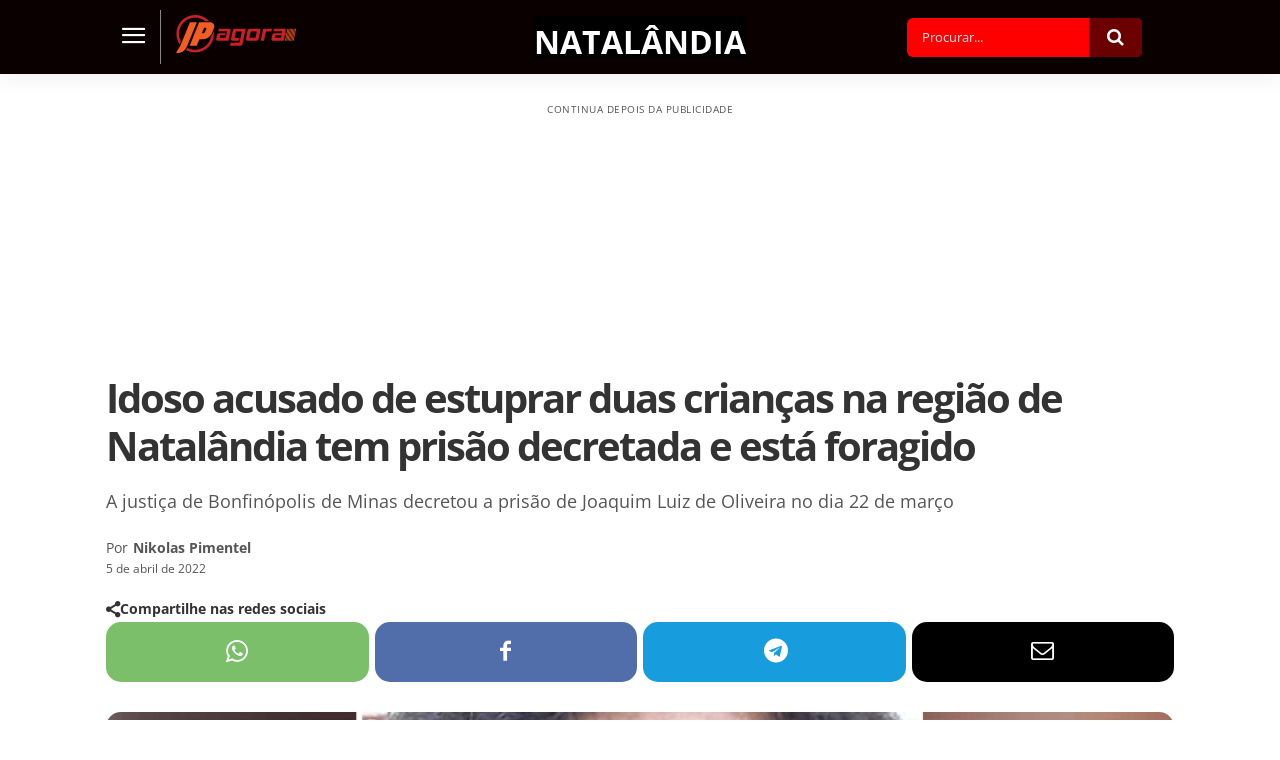

--- FILE ---
content_type: text/html; charset=UTF-8
request_url: https://jpagora.com/idoso-acusado-de-estuprar-duas-criancas-na-regiao-de-natalandia-tem-prisao-decretada-e-esta-foragido/
body_size: 85274
content:
<!doctype html >
<html lang="pt-BR">
<head><meta charset="UTF-8" /><script>if(navigator.userAgent.match(/MSIE|Internet Explorer/i)||navigator.userAgent.match(/Trident\/7\..*?rv:11/i)){var href=document.location.href;if(!href.match(/[?&]nowprocket/)){if(href.indexOf("?")==-1){if(href.indexOf("#")==-1){document.location.href=href+"?nowprocket=1"}else{document.location.href=href.replace("#","?nowprocket=1#")}}else{if(href.indexOf("#")==-1){document.location.href=href+"&nowprocket=1"}else{document.location.href=href.replace("#","&nowprocket=1#")}}}}</script><script>(()=>{class RocketLazyLoadScripts{constructor(){this.v="2.0.4",this.userEvents=["keydown","keyup","mousedown","mouseup","mousemove","mouseover","mouseout","touchmove","touchstart","touchend","touchcancel","wheel","click","dblclick","input"],this.attributeEvents=["onblur","onclick","oncontextmenu","ondblclick","onfocus","onmousedown","onmouseenter","onmouseleave","onmousemove","onmouseout","onmouseover","onmouseup","onmousewheel","onscroll","onsubmit"]}async t(){this.i(),this.o(),/iP(ad|hone)/.test(navigator.userAgent)&&this.h(),this.u(),this.l(this),this.m(),this.k(this),this.p(this),this._(),await Promise.all([this.R(),this.L()]),this.lastBreath=Date.now(),this.S(this),this.P(),this.D(),this.O(),this.M(),await this.C(this.delayedScripts.normal),await this.C(this.delayedScripts.defer),await this.C(this.delayedScripts.async),await this.T(),await this.F(),await this.j(),await this.A(),window.dispatchEvent(new Event("rocket-allScriptsLoaded")),this.everythingLoaded=!0,this.lastTouchEnd&&await new Promise(t=>setTimeout(t,500-Date.now()+this.lastTouchEnd)),this.I(),this.H(),this.U(),this.W()}i(){this.CSPIssue=sessionStorage.getItem("rocketCSPIssue"),document.addEventListener("securitypolicyviolation",t=>{this.CSPIssue||"script-src-elem"!==t.violatedDirective||"data"!==t.blockedURI||(this.CSPIssue=!0,sessionStorage.setItem("rocketCSPIssue",!0))},{isRocket:!0})}o(){window.addEventListener("pageshow",t=>{this.persisted=t.persisted,this.realWindowLoadedFired=!0},{isRocket:!0}),window.addEventListener("pagehide",()=>{this.onFirstUserAction=null},{isRocket:!0})}h(){let t;function e(e){t=e}window.addEventListener("touchstart",e,{isRocket:!0}),window.addEventListener("touchend",function i(o){o.changedTouches[0]&&t.changedTouches[0]&&Math.abs(o.changedTouches[0].pageX-t.changedTouches[0].pageX)<10&&Math.abs(o.changedTouches[0].pageY-t.changedTouches[0].pageY)<10&&o.timeStamp-t.timeStamp<200&&(window.removeEventListener("touchstart",e,{isRocket:!0}),window.removeEventListener("touchend",i,{isRocket:!0}),"INPUT"===o.target.tagName&&"text"===o.target.type||(o.target.dispatchEvent(new TouchEvent("touchend",{target:o.target,bubbles:!0})),o.target.dispatchEvent(new MouseEvent("mouseover",{target:o.target,bubbles:!0})),o.target.dispatchEvent(new PointerEvent("click",{target:o.target,bubbles:!0,cancelable:!0,detail:1,clientX:o.changedTouches[0].clientX,clientY:o.changedTouches[0].clientY})),event.preventDefault()))},{isRocket:!0})}q(t){this.userActionTriggered||("mousemove"!==t.type||this.firstMousemoveIgnored?"keyup"===t.type||"mouseover"===t.type||"mouseout"===t.type||(this.userActionTriggered=!0,this.onFirstUserAction&&this.onFirstUserAction()):this.firstMousemoveIgnored=!0),"click"===t.type&&t.preventDefault(),t.stopPropagation(),t.stopImmediatePropagation(),"touchstart"===this.lastEvent&&"touchend"===t.type&&(this.lastTouchEnd=Date.now()),"click"===t.type&&(this.lastTouchEnd=0),this.lastEvent=t.type,t.composedPath&&t.composedPath()[0].getRootNode()instanceof ShadowRoot&&(t.rocketTarget=t.composedPath()[0]),this.savedUserEvents.push(t)}u(){this.savedUserEvents=[],this.userEventHandler=this.q.bind(this),this.userEvents.forEach(t=>window.addEventListener(t,this.userEventHandler,{passive:!1,isRocket:!0})),document.addEventListener("visibilitychange",this.userEventHandler,{isRocket:!0})}U(){this.userEvents.forEach(t=>window.removeEventListener(t,this.userEventHandler,{passive:!1,isRocket:!0})),document.removeEventListener("visibilitychange",this.userEventHandler,{isRocket:!0}),this.savedUserEvents.forEach(t=>{(t.rocketTarget||t.target).dispatchEvent(new window[t.constructor.name](t.type,t))})}m(){const t="return false",e=Array.from(this.attributeEvents,t=>"data-rocket-"+t),i="["+this.attributeEvents.join("],[")+"]",o="[data-rocket-"+this.attributeEvents.join("],[data-rocket-")+"]",s=(e,i,o)=>{o&&o!==t&&(e.setAttribute("data-rocket-"+i,o),e["rocket"+i]=new Function("event",o),e.setAttribute(i,t))};new MutationObserver(t=>{for(const n of t)"attributes"===n.type&&(n.attributeName.startsWith("data-rocket-")||this.everythingLoaded?n.attributeName.startsWith("data-rocket-")&&this.everythingLoaded&&this.N(n.target,n.attributeName.substring(12)):s(n.target,n.attributeName,n.target.getAttribute(n.attributeName))),"childList"===n.type&&n.addedNodes.forEach(t=>{if(t.nodeType===Node.ELEMENT_NODE)if(this.everythingLoaded)for(const i of[t,...t.querySelectorAll(o)])for(const t of i.getAttributeNames())e.includes(t)&&this.N(i,t.substring(12));else for(const e of[t,...t.querySelectorAll(i)])for(const t of e.getAttributeNames())this.attributeEvents.includes(t)&&s(e,t,e.getAttribute(t))})}).observe(document,{subtree:!0,childList:!0,attributeFilter:[...this.attributeEvents,...e]})}I(){this.attributeEvents.forEach(t=>{document.querySelectorAll("[data-rocket-"+t+"]").forEach(e=>{this.N(e,t)})})}N(t,e){const i=t.getAttribute("data-rocket-"+e);i&&(t.setAttribute(e,i),t.removeAttribute("data-rocket-"+e))}k(t){Object.defineProperty(HTMLElement.prototype,"onclick",{get(){return this.rocketonclick||null},set(e){this.rocketonclick=e,this.setAttribute(t.everythingLoaded?"onclick":"data-rocket-onclick","this.rocketonclick(event)")}})}S(t){function e(e,i){let o=e[i];e[i]=null,Object.defineProperty(e,i,{get:()=>o,set(s){t.everythingLoaded?o=s:e["rocket"+i]=o=s}})}e(document,"onreadystatechange"),e(window,"onload"),e(window,"onpageshow");try{Object.defineProperty(document,"readyState",{get:()=>t.rocketReadyState,set(e){t.rocketReadyState=e},configurable:!0}),document.readyState="loading"}catch(t){console.log("WPRocket DJE readyState conflict, bypassing")}}l(t){this.originalAddEventListener=EventTarget.prototype.addEventListener,this.originalRemoveEventListener=EventTarget.prototype.removeEventListener,this.savedEventListeners=[],EventTarget.prototype.addEventListener=function(e,i,o){o&&o.isRocket||!t.B(e,this)&&!t.userEvents.includes(e)||t.B(e,this)&&!t.userActionTriggered||e.startsWith("rocket-")||t.everythingLoaded?t.originalAddEventListener.call(this,e,i,o):(t.savedEventListeners.push({target:this,remove:!1,type:e,func:i,options:o}),"mouseenter"!==e&&"mouseleave"!==e||t.originalAddEventListener.call(this,e,t.savedUserEvents.push,o))},EventTarget.prototype.removeEventListener=function(e,i,o){o&&o.isRocket||!t.B(e,this)&&!t.userEvents.includes(e)||t.B(e,this)&&!t.userActionTriggered||e.startsWith("rocket-")||t.everythingLoaded?t.originalRemoveEventListener.call(this,e,i,o):t.savedEventListeners.push({target:this,remove:!0,type:e,func:i,options:o})}}J(t,e){this.savedEventListeners=this.savedEventListeners.filter(i=>{let o=i.type,s=i.target||window;return e!==o||t!==s||(this.B(o,s)&&(i.type="rocket-"+o),this.$(i),!1)})}H(){EventTarget.prototype.addEventListener=this.originalAddEventListener,EventTarget.prototype.removeEventListener=this.originalRemoveEventListener,this.savedEventListeners.forEach(t=>this.$(t))}$(t){t.remove?this.originalRemoveEventListener.call(t.target,t.type,t.func,t.options):this.originalAddEventListener.call(t.target,t.type,t.func,t.options)}p(t){let e;function i(e){return t.everythingLoaded?e:e.split(" ").map(t=>"load"===t||t.startsWith("load.")?"rocket-jquery-load":t).join(" ")}function o(o){function s(e){const s=o.fn[e];o.fn[e]=o.fn.init.prototype[e]=function(){return this[0]===window&&t.userActionTriggered&&("string"==typeof arguments[0]||arguments[0]instanceof String?arguments[0]=i(arguments[0]):"object"==typeof arguments[0]&&Object.keys(arguments[0]).forEach(t=>{const e=arguments[0][t];delete arguments[0][t],arguments[0][i(t)]=e})),s.apply(this,arguments),this}}if(o&&o.fn&&!t.allJQueries.includes(o)){const e={DOMContentLoaded:[],"rocket-DOMContentLoaded":[]};for(const t in e)document.addEventListener(t,()=>{e[t].forEach(t=>t())},{isRocket:!0});o.fn.ready=o.fn.init.prototype.ready=function(i){function s(){parseInt(o.fn.jquery)>2?setTimeout(()=>i.bind(document)(o)):i.bind(document)(o)}return"function"==typeof i&&(t.realDomReadyFired?!t.userActionTriggered||t.fauxDomReadyFired?s():e["rocket-DOMContentLoaded"].push(s):e.DOMContentLoaded.push(s)),o([])},s("on"),s("one"),s("off"),t.allJQueries.push(o)}e=o}t.allJQueries=[],o(window.jQuery),Object.defineProperty(window,"jQuery",{get:()=>e,set(t){o(t)}})}P(){const t=new Map;document.write=document.writeln=function(e){const i=document.currentScript,o=document.createRange(),s=i.parentElement;let n=t.get(i);void 0===n&&(n=i.nextSibling,t.set(i,n));const c=document.createDocumentFragment();o.setStart(c,0),c.appendChild(o.createContextualFragment(e)),s.insertBefore(c,n)}}async R(){return new Promise(t=>{this.userActionTriggered?t():this.onFirstUserAction=t})}async L(){return new Promise(t=>{document.addEventListener("DOMContentLoaded",()=>{this.realDomReadyFired=!0,t()},{isRocket:!0})})}async j(){return this.realWindowLoadedFired?Promise.resolve():new Promise(t=>{window.addEventListener("load",t,{isRocket:!0})})}M(){this.pendingScripts=[];this.scriptsMutationObserver=new MutationObserver(t=>{for(const e of t)e.addedNodes.forEach(t=>{"SCRIPT"!==t.tagName||t.noModule||t.isWPRocket||this.pendingScripts.push({script:t,promise:new Promise(e=>{const i=()=>{const i=this.pendingScripts.findIndex(e=>e.script===t);i>=0&&this.pendingScripts.splice(i,1),e()};t.addEventListener("load",i,{isRocket:!0}),t.addEventListener("error",i,{isRocket:!0}),setTimeout(i,1e3)})})})}),this.scriptsMutationObserver.observe(document,{childList:!0,subtree:!0})}async F(){await this.X(),this.pendingScripts.length?(await this.pendingScripts[0].promise,await this.F()):this.scriptsMutationObserver.disconnect()}D(){this.delayedScripts={normal:[],async:[],defer:[]},document.querySelectorAll("script[type$=rocketlazyloadscript]").forEach(t=>{t.hasAttribute("data-rocket-src")?t.hasAttribute("async")&&!1!==t.async?this.delayedScripts.async.push(t):t.hasAttribute("defer")&&!1!==t.defer||"module"===t.getAttribute("data-rocket-type")?this.delayedScripts.defer.push(t):this.delayedScripts.normal.push(t):this.delayedScripts.normal.push(t)})}async _(){await this.L();let t=[];document.querySelectorAll("script[type$=rocketlazyloadscript][data-rocket-src]").forEach(e=>{let i=e.getAttribute("data-rocket-src");if(i&&!i.startsWith("data:")){i.startsWith("//")&&(i=location.protocol+i);try{const o=new URL(i).origin;o!==location.origin&&t.push({src:o,crossOrigin:e.crossOrigin||"module"===e.getAttribute("data-rocket-type")})}catch(t){}}}),t=[...new Map(t.map(t=>[JSON.stringify(t),t])).values()],this.Y(t,"preconnect")}async G(t){if(await this.K(),!0!==t.noModule||!("noModule"in HTMLScriptElement.prototype))return new Promise(e=>{let i;function o(){(i||t).setAttribute("data-rocket-status","executed"),e()}try{if(navigator.userAgent.includes("Firefox/")||""===navigator.vendor||this.CSPIssue)i=document.createElement("script"),[...t.attributes].forEach(t=>{let e=t.nodeName;"type"!==e&&("data-rocket-type"===e&&(e="type"),"data-rocket-src"===e&&(e="src"),i.setAttribute(e,t.nodeValue))}),t.text&&(i.text=t.text),t.nonce&&(i.nonce=t.nonce),i.hasAttribute("src")?(i.addEventListener("load",o,{isRocket:!0}),i.addEventListener("error",()=>{i.setAttribute("data-rocket-status","failed-network"),e()},{isRocket:!0}),setTimeout(()=>{i.isConnected||e()},1)):(i.text=t.text,o()),i.isWPRocket=!0,t.parentNode.replaceChild(i,t);else{const i=t.getAttribute("data-rocket-type"),s=t.getAttribute("data-rocket-src");i?(t.type=i,t.removeAttribute("data-rocket-type")):t.removeAttribute("type"),t.addEventListener("load",o,{isRocket:!0}),t.addEventListener("error",i=>{this.CSPIssue&&i.target.src.startsWith("data:")?(console.log("WPRocket: CSP fallback activated"),t.removeAttribute("src"),this.G(t).then(e)):(t.setAttribute("data-rocket-status","failed-network"),e())},{isRocket:!0}),s?(t.fetchPriority="high",t.removeAttribute("data-rocket-src"),t.src=s):t.src="data:text/javascript;base64,"+window.btoa(unescape(encodeURIComponent(t.text)))}}catch(i){t.setAttribute("data-rocket-status","failed-transform"),e()}});t.setAttribute("data-rocket-status","skipped")}async C(t){const e=t.shift();return e?(e.isConnected&&await this.G(e),this.C(t)):Promise.resolve()}O(){this.Y([...this.delayedScripts.normal,...this.delayedScripts.defer,...this.delayedScripts.async],"preload")}Y(t,e){this.trash=this.trash||[];let i=!0;var o=document.createDocumentFragment();t.forEach(t=>{const s=t.getAttribute&&t.getAttribute("data-rocket-src")||t.src;if(s&&!s.startsWith("data:")){const n=document.createElement("link");n.href=s,n.rel=e,"preconnect"!==e&&(n.as="script",n.fetchPriority=i?"high":"low"),t.getAttribute&&"module"===t.getAttribute("data-rocket-type")&&(n.crossOrigin=!0),t.crossOrigin&&(n.crossOrigin=t.crossOrigin),t.integrity&&(n.integrity=t.integrity),t.nonce&&(n.nonce=t.nonce),o.appendChild(n),this.trash.push(n),i=!1}}),document.head.appendChild(o)}W(){this.trash.forEach(t=>t.remove())}async T(){try{document.readyState="interactive"}catch(t){}this.fauxDomReadyFired=!0;try{await this.K(),this.J(document,"readystatechange"),document.dispatchEvent(new Event("rocket-readystatechange")),await this.K(),document.rocketonreadystatechange&&document.rocketonreadystatechange(),await this.K(),this.J(document,"DOMContentLoaded"),document.dispatchEvent(new Event("rocket-DOMContentLoaded")),await this.K(),this.J(window,"DOMContentLoaded"),window.dispatchEvent(new Event("rocket-DOMContentLoaded"))}catch(t){console.error(t)}}async A(){try{document.readyState="complete"}catch(t){}try{await this.K(),this.J(document,"readystatechange"),document.dispatchEvent(new Event("rocket-readystatechange")),await this.K(),document.rocketonreadystatechange&&document.rocketonreadystatechange(),await this.K(),this.J(window,"load"),window.dispatchEvent(new Event("rocket-load")),await this.K(),window.rocketonload&&window.rocketonload(),await this.K(),this.allJQueries.forEach(t=>t(window).trigger("rocket-jquery-load")),await this.K(),this.J(window,"pageshow");const t=new Event("rocket-pageshow");t.persisted=this.persisted,window.dispatchEvent(t),await this.K(),window.rocketonpageshow&&window.rocketonpageshow({persisted:this.persisted})}catch(t){console.error(t)}}async K(){Date.now()-this.lastBreath>45&&(await this.X(),this.lastBreath=Date.now())}async X(){return document.hidden?new Promise(t=>setTimeout(t)):new Promise(t=>requestAnimationFrame(t))}B(t,e){return e===document&&"readystatechange"===t||(e===document&&"DOMContentLoaded"===t||(e===window&&"DOMContentLoaded"===t||(e===window&&"load"===t||e===window&&"pageshow"===t)))}static run(){(new RocketLazyLoadScripts).t()}}RocketLazyLoadScripts.run()})();</script>
    
    
<link data-rocket-preload as="style" data-wpr-hosted-gf-parameters="family=Open%20Sans%3A400%2C600%2C700%2C300%2C300italic%2C400italic%2C500%2C500italic%2C700italic%7CRoboto%3A400%2C600%2C700%2C300%2C300italic%2C400italic%2C500%2C500italic%2C700italic%7COpen%20Sans%3A700%2C400%2C500&display=swap" href="https://jpagora.com/wp-content/cache/fonts/1/google-fonts/css/0/1/d/c6f5d3dacbfb455db95c64cc9111d.css" rel="preload">
<link data-wpr-hosted-gf-parameters="family=Open%20Sans%3A400%2C600%2C700%2C300%2C300italic%2C400italic%2C500%2C500italic%2C700italic%7CRoboto%3A400%2C600%2C700%2C300%2C300italic%2C400italic%2C500%2C500italic%2C700italic%7COpen%20Sans%3A700%2C400%2C500&display=swap" href="https://jpagora.com/wp-content/cache/fonts/1/google-fonts/css/0/1/d/c6f5d3dacbfb455db95c64cc9111d.css" media="print" onload="this.media=&#039;all&#039;" rel="stylesheet">
<noscript data-wpr-hosted-gf-parameters=""><link rel="stylesheet" href="https://fonts.googleapis.com/css?family=Open%20Sans%3A400%2C600%2C700%2C300%2C300italic%2C400italic%2C500%2C500italic%2C700italic%7CRoboto%3A400%2C600%2C700%2C300%2C300italic%2C400italic%2C500%2C500italic%2C700italic%7COpen%20Sans%3A700%2C400%2C500&#038;display=swap"></noscript>
    <meta name="viewport" content="width=device-width, initial-scale=1.0">
    <link rel="pingback" href="https://jpagora.com/xmlrpc.php" />
    <title>Idoso acusado de estuprar duas crianças na região de Natalândia tem prisão decretada e está foragido</title>
<link rel="preload" fetchpriority="high" as="image" href="https://jpagora.com/wp-content/uploads/2022/04/05-04-2022-acusado-de-abusar-de-criancas.jpg" imagesrcset="https://jpagora.com/wp-content/uploads/2022/04/05-04-2022-acusado-de-abusar-de-criancas.jpg 1280w, https://jpagora.com/wp-content/uploads/2022/04/05-04-2022-acusado-de-abusar-de-criancas-300x169.jpg 300w, https://jpagora.com/wp-content/uploads/2022/04/05-04-2022-acusado-de-abusar-de-criancas-1024x576.jpg 1024w, https://jpagora.com/wp-content/uploads/2022/04/05-04-2022-acusado-de-abusar-de-criancas-768x432.jpg 768w, https://jpagora.com/wp-content/uploads/2022/04/05-04-2022-acusado-de-abusar-de-criancas-696x392.jpg 696w" imagesizes="(max-width: 1068px) 100vw, 1068px"/>
<link rel="icon" type="image/png" href="https://jpagora.com/wp-content/uploads/2019/07/favicon.png"><link rel="apple-touch-icon" sizes="76x76" href="https://jpagora.com/wp-content/uploads/2019/07/ios_logo_76.png"/><link rel="apple-touch-icon" sizes="120x120" href="https://jpagora.com/wp-content/uploads/2019/07/ios_logo_120.png"/><link rel="apple-touch-icon" sizes="152x152" href="https://jpagora.com/wp-content/uploads/2019/07/ios_logo_152.png"/><link rel="apple-touch-icon" sizes="114x114" href="https://jpagora.com/wp-content/uploads/2019/07/ios_logo_114.png"/><link rel="apple-touch-icon" sizes="144x144" href="https://jpagora.com/wp-content/uploads/2019/07/ios_logo_144.png"/><meta name="dc.title" content="Idoso acusado de estuprar duas crianças na região de Natalândia tem prisão decretada e está foragido">
<meta name="dc.description" content="Um idoso de 66 anos apontado como autor de dois estupros a vulneráveis na região de Dom Bosco e Natalândia está foragido desde o dia 22 de março, quando a justiça de Bonfinópolis de Minas decretou a sua prisão. Segundo as acusações, Joaquim Luiz de Oliveira estuprou duas crianças. O&hellip;">
<meta name="dc.relation" content="https://jpagora.com/idoso-acusado-de-estuprar-duas-criancas-na-regiao-de-natalandia-tem-prisao-decretada-e-esta-foragido/">
<meta name="dc.source" content="https://jpagora.com/">
<meta name="dc.language" content="pt_BR">
<meta name="description" content="Um idoso de 66 anos apontado como autor de dois estupros a vulneráveis na região de Dom Bosco e Natalândia está foragido desde o dia 22 de março, quando a justiça de Bonfinópolis de Minas decretou a sua prisão. Segundo as acusações, Joaquim Luiz de Oliveira estuprou duas crianças. O&hellip;">
<meta property="article:published_time" content="2022-04-05T10:44:27-03:00">
<meta property="article:modified_time" content="2022-04-05T11:01:27-03:00">
<meta property="og:updated_time" content="2022-04-05T11:01:27-03:00">
<meta name="thumbnail" content="https://jpagora.com/wp-content/uploads/2022/04/05-04-2022-acusado-de-abusar-de-criancas-150x150.jpg">
<meta name="robots" content="index, follow, max-snippet:-1, max-image-preview:large, max-video-preview:-1">
<link rel="canonical" href="https://jpagora.com/idoso-acusado-de-estuprar-duas-criancas-na-regiao-de-natalandia-tem-prisao-decretada-e-esta-foragido/">
<meta property="og:url" content="https://jpagora.com/idoso-acusado-de-estuprar-duas-criancas-na-regiao-de-natalandia-tem-prisao-decretada-e-esta-foragido/">
<meta property="og:site_name" content="JP Agora | Últimas notícias de João Pinheiro e região">
<meta property="og:locale" content="pt_BR">
<meta property="og:type" content="article">
<meta property="article:author" content="https://www.facebook.com/jpagora/">
<meta property="article:publisher" content="https://www.facebook.com/jpagora/">
<meta property="article:section" content="Natalândia">
<meta property="article:tag" content="policiais">
<meta property="og:title" content="Idoso acusado de estuprar duas crianças na região de Natalândia tem prisão decretada e está foragido">
<meta property="og:description" content="Um idoso de 66 anos apontado como autor de dois estupros a vulneráveis na região de Dom Bosco e Natalândia está foragido desde o dia 22 de março, quando a justiça de Bonfinópolis de Minas decretou a sua prisão. Segundo as acusações, Joaquim Luiz de Oliveira estuprou duas crianças. O&hellip;">
<meta property="og:image" content="https://jpagora.com/wp-content/uploads/2022/04/05-04-2022-acusado-de-abusar-de-criancas.jpg">
<meta property="og:image:secure_url" content="https://jpagora.com/wp-content/uploads/2022/04/05-04-2022-acusado-de-abusar-de-criancas.jpg">
<meta property="og:image:width" content="1280">
<meta property="og:image:height" content="720">
<meta property="og:image:alt" content="Idoso acusado de estuprar duas crianças na região de Natalândia tem prisão decretada e está foragido">
<meta name="twitter:card" content="summary_large_image">
<meta name="twitter:title" content="Idoso acusado de estuprar duas crianças na região de Natalândia tem prisão decretada e está foragido">
<meta name="twitter:description" content="Um idoso de 66 anos apontado como autor de dois estupros a vulneráveis na região de Dom Bosco e Natalândia está foragido desde o dia 22 de março, quando a justiça de Bonfinópolis de Minas decretou a sua prisão. Segundo as acusações, Joaquim Luiz de Oliveira estuprou duas crianças. O&hellip;">
<meta name="twitter:image" content="https://jpagora.com/wp-content/uploads/2022/04/05-04-2022-acusado-de-abusar-de-criancas.jpg">
<link rel='dns-prefetch' href='//www.googletagmanager.com' />
<link rel='dns-prefetch' href='//fonts.googleapis.com' />
<link rel='dns-prefetch' href='//pagead2.googlesyndication.com' />
<link href='https://fonts.gstatic.com' crossorigin rel='preconnect' />
<link rel="alternate" type="application/rss+xml" title="Feed para JP Agora | Últimas notícias de João Pinheiro e região &raquo;" href="https://jpagora.com/feed/" />
<link rel="alternate" type="application/rss+xml" title="Feed de comentários para JP Agora | Últimas notícias de João Pinheiro e região &raquo;" href="https://jpagora.com/comments/feed/" />
<script type="application/ld+json">{"@context":"https:\/\/schema.org\/","@type":"NewsArticle","datePublished":"2022-04-05T10:44:27-03:00","dateModified":"2022-04-05T11:01:27-03:00","mainEntityOfPage":{"@type":"WebPage","@id":"https:\/\/jpagora.com\/idoso-acusado-de-estuprar-duas-criancas-na-regiao-de-natalandia-tem-prisao-decretada-e-esta-foragido\/"},"headline":"Idoso acusado de estuprar duas crian\u00e7as na regi\u00e3o de Natal\u00e2ndia tem pris\u00e3o decretada e est\u00e1 foragido","author":{"@type":"Person","name":"Nikolas Pimentel","url":"https:\/\/jpagora.com"},"image":{"@type":"ImageObject","url":"https:\/\/jpagora.com\/wp-content\/uploads\/2022\/04\/05-04-2022-acusado-de-abusar-de-criancas.jpg"},"publisher":{"@type":"Organization","name":"JP Agora","logo":{"@type":"ImageObject","url":"https:\/\/jpagora.com\/wp-content\/uploads\/2021\/10\/logo-jp-google.jpg","width":"' . $options_set2 . '","height":"' . $options_set3 . '"},"sameAs":["https:\/\/www.facebook.com\/jpagora\/","https:\/\/www.instagram.com\/jpagoraoficial\/"]},"description":"Um idoso de 66 anos apontado como autor de dois estupros a vulner\u00e1veis na regi\u00e3o de Dom Bosco e Natal\u00e2ndia est\u00e1 foragido desde o dia 22 de mar\u00e7o, quando a justi\u00e7a de Bonfin\u00f3polis de Minas decretou a sua pris\u00e3o. Segundo as acusa\u00e7\u00f5es, Joaquim Luiz de Oliveira estuprou duas crian\u00e7as. O&hellip;"}</script>
<link rel="alternate" type="application/rss+xml" title="Feed de comentários para JP Agora | Últimas notícias de João Pinheiro e região &raquo; Idoso acusado de estuprar duas crianças na região de Natalândia tem prisão decretada e está foragido" href="https://jpagora.com/idoso-acusado-de-estuprar-duas-criancas-na-regiao-de-natalandia-tem-prisao-decretada-e-esta-foragido/feed/" />
<link rel="alternate" title="oEmbed (JSON)" type="application/json+oembed" href="https://jpagora.com/wp-json/oembed/1.0/embed?url=https%3A%2F%2Fjpagora.com%2Fidoso-acusado-de-estuprar-duas-criancas-na-regiao-de-natalandia-tem-prisao-decretada-e-esta-foragido%2F" />
<link rel="alternate" title="oEmbed (XML)" type="text/xml+oembed" href="https://jpagora.com/wp-json/oembed/1.0/embed?url=https%3A%2F%2Fjpagora.com%2Fidoso-acusado-de-estuprar-duas-criancas-na-regiao-de-natalandia-tem-prisao-decretada-e-esta-foragido%2F&#038;format=xml" />
<style id='wp-img-auto-sizes-contain-inline-css' type='text/css'>
img:is([sizes=auto i],[sizes^="auto," i]){contain-intrinsic-size:3000px 1500px}
/*# sourceURL=wp-img-auto-sizes-contain-inline-css */
</style>
<style id='wp-emoji-styles-inline-css' type='text/css'>

	img.wp-smiley, img.emoji {
		display: inline !important;
		border: none !important;
		box-shadow: none !important;
		height: 1em !important;
		width: 1em !important;
		margin: 0 0.07em !important;
		vertical-align: -0.1em !important;
		background: none !important;
		padding: 0 !important;
	}
/*# sourceURL=wp-emoji-styles-inline-css */
</style>
<style id='wp-block-library-inline-css' type='text/css'>
:root{--wp-block-synced-color:#7a00df;--wp-block-synced-color--rgb:122,0,223;--wp-bound-block-color:var(--wp-block-synced-color);--wp-editor-canvas-background:#ddd;--wp-admin-theme-color:#007cba;--wp-admin-theme-color--rgb:0,124,186;--wp-admin-theme-color-darker-10:#006ba1;--wp-admin-theme-color-darker-10--rgb:0,107,160.5;--wp-admin-theme-color-darker-20:#005a87;--wp-admin-theme-color-darker-20--rgb:0,90,135;--wp-admin-border-width-focus:2px}@media (min-resolution:192dpi){:root{--wp-admin-border-width-focus:1.5px}}.wp-element-button{cursor:pointer}:root .has-very-light-gray-background-color{background-color:#eee}:root .has-very-dark-gray-background-color{background-color:#313131}:root .has-very-light-gray-color{color:#eee}:root .has-very-dark-gray-color{color:#313131}:root .has-vivid-green-cyan-to-vivid-cyan-blue-gradient-background{background:linear-gradient(135deg,#00d084,#0693e3)}:root .has-purple-crush-gradient-background{background:linear-gradient(135deg,#34e2e4,#4721fb 50%,#ab1dfe)}:root .has-hazy-dawn-gradient-background{background:linear-gradient(135deg,#faaca8,#dad0ec)}:root .has-subdued-olive-gradient-background{background:linear-gradient(135deg,#fafae1,#67a671)}:root .has-atomic-cream-gradient-background{background:linear-gradient(135deg,#fdd79a,#004a59)}:root .has-nightshade-gradient-background{background:linear-gradient(135deg,#330968,#31cdcf)}:root .has-midnight-gradient-background{background:linear-gradient(135deg,#020381,#2874fc)}:root{--wp--preset--font-size--normal:16px;--wp--preset--font-size--huge:42px}.has-regular-font-size{font-size:1em}.has-larger-font-size{font-size:2.625em}.has-normal-font-size{font-size:var(--wp--preset--font-size--normal)}.has-huge-font-size{font-size:var(--wp--preset--font-size--huge)}.has-text-align-center{text-align:center}.has-text-align-left{text-align:left}.has-text-align-right{text-align:right}.has-fit-text{white-space:nowrap!important}#end-resizable-editor-section{display:none}.aligncenter{clear:both}.items-justified-left{justify-content:flex-start}.items-justified-center{justify-content:center}.items-justified-right{justify-content:flex-end}.items-justified-space-between{justify-content:space-between}.screen-reader-text{border:0;clip-path:inset(50%);height:1px;margin:-1px;overflow:hidden;padding:0;position:absolute;width:1px;word-wrap:normal!important}.screen-reader-text:focus{background-color:#ddd;clip-path:none;color:#444;display:block;font-size:1em;height:auto;left:5px;line-height:normal;padding:15px 23px 14px;text-decoration:none;top:5px;width:auto;z-index:100000}html :where(.has-border-color){border-style:solid}html :where([style*=border-top-color]){border-top-style:solid}html :where([style*=border-right-color]){border-right-style:solid}html :where([style*=border-bottom-color]){border-bottom-style:solid}html :where([style*=border-left-color]){border-left-style:solid}html :where([style*=border-width]){border-style:solid}html :where([style*=border-top-width]){border-top-style:solid}html :where([style*=border-right-width]){border-right-style:solid}html :where([style*=border-bottom-width]){border-bottom-style:solid}html :where([style*=border-left-width]){border-left-style:solid}html :where(img[class*=wp-image-]){height:auto;max-width:100%}:where(figure){margin:0 0 1em}html :where(.is-position-sticky){--wp-admin--admin-bar--position-offset:var(--wp-admin--admin-bar--height,0px)}@media screen and (max-width:600px){html :where(.is-position-sticky){--wp-admin--admin-bar--position-offset:0px}}

/*# sourceURL=wp-block-library-inline-css */
</style><style id='wp-block-image-inline-css' type='text/css'>
.wp-block-image>a,.wp-block-image>figure>a{display:inline-block}.wp-block-image img{box-sizing:border-box;height:auto;max-width:100%;vertical-align:bottom}@media not (prefers-reduced-motion){.wp-block-image img.hide{visibility:hidden}.wp-block-image img.show{animation:show-content-image .4s}}.wp-block-image[style*=border-radius] img,.wp-block-image[style*=border-radius]>a{border-radius:inherit}.wp-block-image.has-custom-border img{box-sizing:border-box}.wp-block-image.aligncenter{text-align:center}.wp-block-image.alignfull>a,.wp-block-image.alignwide>a{width:100%}.wp-block-image.alignfull img,.wp-block-image.alignwide img{height:auto;width:100%}.wp-block-image .aligncenter,.wp-block-image .alignleft,.wp-block-image .alignright,.wp-block-image.aligncenter,.wp-block-image.alignleft,.wp-block-image.alignright{display:table}.wp-block-image .aligncenter>figcaption,.wp-block-image .alignleft>figcaption,.wp-block-image .alignright>figcaption,.wp-block-image.aligncenter>figcaption,.wp-block-image.alignleft>figcaption,.wp-block-image.alignright>figcaption{caption-side:bottom;display:table-caption}.wp-block-image .alignleft{float:left;margin:.5em 1em .5em 0}.wp-block-image .alignright{float:right;margin:.5em 0 .5em 1em}.wp-block-image .aligncenter{margin-left:auto;margin-right:auto}.wp-block-image :where(figcaption){margin-bottom:1em;margin-top:.5em}.wp-block-image.is-style-circle-mask img{border-radius:9999px}@supports ((-webkit-mask-image:none) or (mask-image:none)) or (-webkit-mask-image:none){.wp-block-image.is-style-circle-mask img{border-radius:0;-webkit-mask-image:url('data:image/svg+xml;utf8,<svg viewBox="0 0 100 100" xmlns="http://www.w3.org/2000/svg"><circle cx="50" cy="50" r="50"/></svg>');mask-image:url('data:image/svg+xml;utf8,<svg viewBox="0 0 100 100" xmlns="http://www.w3.org/2000/svg"><circle cx="50" cy="50" r="50"/></svg>');mask-mode:alpha;-webkit-mask-position:center;mask-position:center;-webkit-mask-repeat:no-repeat;mask-repeat:no-repeat;-webkit-mask-size:contain;mask-size:contain}}:root :where(.wp-block-image.is-style-rounded img,.wp-block-image .is-style-rounded img){border-radius:9999px}.wp-block-image figure{margin:0}.wp-lightbox-container{display:flex;flex-direction:column;position:relative}.wp-lightbox-container img{cursor:zoom-in}.wp-lightbox-container img:hover+button{opacity:1}.wp-lightbox-container button{align-items:center;backdrop-filter:blur(16px) saturate(180%);background-color:#5a5a5a40;border:none;border-radius:4px;cursor:zoom-in;display:flex;height:20px;justify-content:center;opacity:0;padding:0;position:absolute;right:16px;text-align:center;top:16px;width:20px;z-index:100}@media not (prefers-reduced-motion){.wp-lightbox-container button{transition:opacity .2s ease}}.wp-lightbox-container button:focus-visible{outline:3px auto #5a5a5a40;outline:3px auto -webkit-focus-ring-color;outline-offset:3px}.wp-lightbox-container button:hover{cursor:pointer;opacity:1}.wp-lightbox-container button:focus{opacity:1}.wp-lightbox-container button:focus,.wp-lightbox-container button:hover,.wp-lightbox-container button:not(:hover):not(:active):not(.has-background){background-color:#5a5a5a40;border:none}.wp-lightbox-overlay{box-sizing:border-box;cursor:zoom-out;height:100vh;left:0;overflow:hidden;position:fixed;top:0;visibility:hidden;width:100%;z-index:100000}.wp-lightbox-overlay .close-button{align-items:center;cursor:pointer;display:flex;justify-content:center;min-height:40px;min-width:40px;padding:0;position:absolute;right:calc(env(safe-area-inset-right) + 16px);top:calc(env(safe-area-inset-top) + 16px);z-index:5000000}.wp-lightbox-overlay .close-button:focus,.wp-lightbox-overlay .close-button:hover,.wp-lightbox-overlay .close-button:not(:hover):not(:active):not(.has-background){background:none;border:none}.wp-lightbox-overlay .lightbox-image-container{height:var(--wp--lightbox-container-height);left:50%;overflow:hidden;position:absolute;top:50%;transform:translate(-50%,-50%);transform-origin:top left;width:var(--wp--lightbox-container-width);z-index:9999999999}.wp-lightbox-overlay .wp-block-image{align-items:center;box-sizing:border-box;display:flex;height:100%;justify-content:center;margin:0;position:relative;transform-origin:0 0;width:100%;z-index:3000000}.wp-lightbox-overlay .wp-block-image img{height:var(--wp--lightbox-image-height);min-height:var(--wp--lightbox-image-height);min-width:var(--wp--lightbox-image-width);width:var(--wp--lightbox-image-width)}.wp-lightbox-overlay .wp-block-image figcaption{display:none}.wp-lightbox-overlay button{background:none;border:none}.wp-lightbox-overlay .scrim{background-color:#fff;height:100%;opacity:.9;position:absolute;width:100%;z-index:2000000}.wp-lightbox-overlay.active{visibility:visible}@media not (prefers-reduced-motion){.wp-lightbox-overlay.active{animation:turn-on-visibility .25s both}.wp-lightbox-overlay.active img{animation:turn-on-visibility .35s both}.wp-lightbox-overlay.show-closing-animation:not(.active){animation:turn-off-visibility .35s both}.wp-lightbox-overlay.show-closing-animation:not(.active) img{animation:turn-off-visibility .25s both}.wp-lightbox-overlay.zoom.active{animation:none;opacity:1;visibility:visible}.wp-lightbox-overlay.zoom.active .lightbox-image-container{animation:lightbox-zoom-in .4s}.wp-lightbox-overlay.zoom.active .lightbox-image-container img{animation:none}.wp-lightbox-overlay.zoom.active .scrim{animation:turn-on-visibility .4s forwards}.wp-lightbox-overlay.zoom.show-closing-animation:not(.active){animation:none}.wp-lightbox-overlay.zoom.show-closing-animation:not(.active) .lightbox-image-container{animation:lightbox-zoom-out .4s}.wp-lightbox-overlay.zoom.show-closing-animation:not(.active) .lightbox-image-container img{animation:none}.wp-lightbox-overlay.zoom.show-closing-animation:not(.active) .scrim{animation:turn-off-visibility .4s forwards}}@keyframes show-content-image{0%{visibility:hidden}99%{visibility:hidden}to{visibility:visible}}@keyframes turn-on-visibility{0%{opacity:0}to{opacity:1}}@keyframes turn-off-visibility{0%{opacity:1;visibility:visible}99%{opacity:0;visibility:visible}to{opacity:0;visibility:hidden}}@keyframes lightbox-zoom-in{0%{transform:translate(calc((-100vw + var(--wp--lightbox-scrollbar-width))/2 + var(--wp--lightbox-initial-left-position)),calc(-50vh + var(--wp--lightbox-initial-top-position))) scale(var(--wp--lightbox-scale))}to{transform:translate(-50%,-50%) scale(1)}}@keyframes lightbox-zoom-out{0%{transform:translate(-50%,-50%) scale(1);visibility:visible}99%{visibility:visible}to{transform:translate(calc((-100vw + var(--wp--lightbox-scrollbar-width))/2 + var(--wp--lightbox-initial-left-position)),calc(-50vh + var(--wp--lightbox-initial-top-position))) scale(var(--wp--lightbox-scale));visibility:hidden}}
/*# sourceURL=https://jpagora.com/wp-includes/blocks/image/style.min.css */
</style>
<style id='global-styles-inline-css' type='text/css'>
:root{--wp--preset--aspect-ratio--square: 1;--wp--preset--aspect-ratio--4-3: 4/3;--wp--preset--aspect-ratio--3-4: 3/4;--wp--preset--aspect-ratio--3-2: 3/2;--wp--preset--aspect-ratio--2-3: 2/3;--wp--preset--aspect-ratio--16-9: 16/9;--wp--preset--aspect-ratio--9-16: 9/16;--wp--preset--color--black: #000000;--wp--preset--color--cyan-bluish-gray: #abb8c3;--wp--preset--color--white: #ffffff;--wp--preset--color--pale-pink: #f78da7;--wp--preset--color--vivid-red: #cf2e2e;--wp--preset--color--luminous-vivid-orange: #ff6900;--wp--preset--color--luminous-vivid-amber: #fcb900;--wp--preset--color--light-green-cyan: #7bdcb5;--wp--preset--color--vivid-green-cyan: #00d084;--wp--preset--color--pale-cyan-blue: #8ed1fc;--wp--preset--color--vivid-cyan-blue: #0693e3;--wp--preset--color--vivid-purple: #9b51e0;--wp--preset--gradient--vivid-cyan-blue-to-vivid-purple: linear-gradient(135deg,rgb(6,147,227) 0%,rgb(155,81,224) 100%);--wp--preset--gradient--light-green-cyan-to-vivid-green-cyan: linear-gradient(135deg,rgb(122,220,180) 0%,rgb(0,208,130) 100%);--wp--preset--gradient--luminous-vivid-amber-to-luminous-vivid-orange: linear-gradient(135deg,rgb(252,185,0) 0%,rgb(255,105,0) 100%);--wp--preset--gradient--luminous-vivid-orange-to-vivid-red: linear-gradient(135deg,rgb(255,105,0) 0%,rgb(207,46,46) 100%);--wp--preset--gradient--very-light-gray-to-cyan-bluish-gray: linear-gradient(135deg,rgb(238,238,238) 0%,rgb(169,184,195) 100%);--wp--preset--gradient--cool-to-warm-spectrum: linear-gradient(135deg,rgb(74,234,220) 0%,rgb(151,120,209) 20%,rgb(207,42,186) 40%,rgb(238,44,130) 60%,rgb(251,105,98) 80%,rgb(254,248,76) 100%);--wp--preset--gradient--blush-light-purple: linear-gradient(135deg,rgb(255,206,236) 0%,rgb(152,150,240) 100%);--wp--preset--gradient--blush-bordeaux: linear-gradient(135deg,rgb(254,205,165) 0%,rgb(254,45,45) 50%,rgb(107,0,62) 100%);--wp--preset--gradient--luminous-dusk: linear-gradient(135deg,rgb(255,203,112) 0%,rgb(199,81,192) 50%,rgb(65,88,208) 100%);--wp--preset--gradient--pale-ocean: linear-gradient(135deg,rgb(255,245,203) 0%,rgb(182,227,212) 50%,rgb(51,167,181) 100%);--wp--preset--gradient--electric-grass: linear-gradient(135deg,rgb(202,248,128) 0%,rgb(113,206,126) 100%);--wp--preset--gradient--midnight: linear-gradient(135deg,rgb(2,3,129) 0%,rgb(40,116,252) 100%);--wp--preset--font-size--small: 11px;--wp--preset--font-size--medium: 20px;--wp--preset--font-size--large: 32px;--wp--preset--font-size--x-large: 42px;--wp--preset--font-size--regular: 15px;--wp--preset--font-size--larger: 50px;--wp--preset--spacing--20: 0.44rem;--wp--preset--spacing--30: 0.67rem;--wp--preset--spacing--40: 1rem;--wp--preset--spacing--50: 1.5rem;--wp--preset--spacing--60: 2.25rem;--wp--preset--spacing--70: 3.38rem;--wp--preset--spacing--80: 5.06rem;--wp--preset--shadow--natural: 6px 6px 9px rgba(0, 0, 0, 0.2);--wp--preset--shadow--deep: 12px 12px 50px rgba(0, 0, 0, 0.4);--wp--preset--shadow--sharp: 6px 6px 0px rgba(0, 0, 0, 0.2);--wp--preset--shadow--outlined: 6px 6px 0px -3px rgb(255, 255, 255), 6px 6px rgb(0, 0, 0);--wp--preset--shadow--crisp: 6px 6px 0px rgb(0, 0, 0);}:where(.is-layout-flex){gap: 0.5em;}:where(.is-layout-grid){gap: 0.5em;}body .is-layout-flex{display: flex;}.is-layout-flex{flex-wrap: wrap;align-items: center;}.is-layout-flex > :is(*, div){margin: 0;}body .is-layout-grid{display: grid;}.is-layout-grid > :is(*, div){margin: 0;}:where(.wp-block-columns.is-layout-flex){gap: 2em;}:where(.wp-block-columns.is-layout-grid){gap: 2em;}:where(.wp-block-post-template.is-layout-flex){gap: 1.25em;}:where(.wp-block-post-template.is-layout-grid){gap: 1.25em;}.has-black-color{color: var(--wp--preset--color--black) !important;}.has-cyan-bluish-gray-color{color: var(--wp--preset--color--cyan-bluish-gray) !important;}.has-white-color{color: var(--wp--preset--color--white) !important;}.has-pale-pink-color{color: var(--wp--preset--color--pale-pink) !important;}.has-vivid-red-color{color: var(--wp--preset--color--vivid-red) !important;}.has-luminous-vivid-orange-color{color: var(--wp--preset--color--luminous-vivid-orange) !important;}.has-luminous-vivid-amber-color{color: var(--wp--preset--color--luminous-vivid-amber) !important;}.has-light-green-cyan-color{color: var(--wp--preset--color--light-green-cyan) !important;}.has-vivid-green-cyan-color{color: var(--wp--preset--color--vivid-green-cyan) !important;}.has-pale-cyan-blue-color{color: var(--wp--preset--color--pale-cyan-blue) !important;}.has-vivid-cyan-blue-color{color: var(--wp--preset--color--vivid-cyan-blue) !important;}.has-vivid-purple-color{color: var(--wp--preset--color--vivid-purple) !important;}.has-black-background-color{background-color: var(--wp--preset--color--black) !important;}.has-cyan-bluish-gray-background-color{background-color: var(--wp--preset--color--cyan-bluish-gray) !important;}.has-white-background-color{background-color: var(--wp--preset--color--white) !important;}.has-pale-pink-background-color{background-color: var(--wp--preset--color--pale-pink) !important;}.has-vivid-red-background-color{background-color: var(--wp--preset--color--vivid-red) !important;}.has-luminous-vivid-orange-background-color{background-color: var(--wp--preset--color--luminous-vivid-orange) !important;}.has-luminous-vivid-amber-background-color{background-color: var(--wp--preset--color--luminous-vivid-amber) !important;}.has-light-green-cyan-background-color{background-color: var(--wp--preset--color--light-green-cyan) !important;}.has-vivid-green-cyan-background-color{background-color: var(--wp--preset--color--vivid-green-cyan) !important;}.has-pale-cyan-blue-background-color{background-color: var(--wp--preset--color--pale-cyan-blue) !important;}.has-vivid-cyan-blue-background-color{background-color: var(--wp--preset--color--vivid-cyan-blue) !important;}.has-vivid-purple-background-color{background-color: var(--wp--preset--color--vivid-purple) !important;}.has-black-border-color{border-color: var(--wp--preset--color--black) !important;}.has-cyan-bluish-gray-border-color{border-color: var(--wp--preset--color--cyan-bluish-gray) !important;}.has-white-border-color{border-color: var(--wp--preset--color--white) !important;}.has-pale-pink-border-color{border-color: var(--wp--preset--color--pale-pink) !important;}.has-vivid-red-border-color{border-color: var(--wp--preset--color--vivid-red) !important;}.has-luminous-vivid-orange-border-color{border-color: var(--wp--preset--color--luminous-vivid-orange) !important;}.has-luminous-vivid-amber-border-color{border-color: var(--wp--preset--color--luminous-vivid-amber) !important;}.has-light-green-cyan-border-color{border-color: var(--wp--preset--color--light-green-cyan) !important;}.has-vivid-green-cyan-border-color{border-color: var(--wp--preset--color--vivid-green-cyan) !important;}.has-pale-cyan-blue-border-color{border-color: var(--wp--preset--color--pale-cyan-blue) !important;}.has-vivid-cyan-blue-border-color{border-color: var(--wp--preset--color--vivid-cyan-blue) !important;}.has-vivid-purple-border-color{border-color: var(--wp--preset--color--vivid-purple) !important;}.has-vivid-cyan-blue-to-vivid-purple-gradient-background{background: var(--wp--preset--gradient--vivid-cyan-blue-to-vivid-purple) !important;}.has-light-green-cyan-to-vivid-green-cyan-gradient-background{background: var(--wp--preset--gradient--light-green-cyan-to-vivid-green-cyan) !important;}.has-luminous-vivid-amber-to-luminous-vivid-orange-gradient-background{background: var(--wp--preset--gradient--luminous-vivid-amber-to-luminous-vivid-orange) !important;}.has-luminous-vivid-orange-to-vivid-red-gradient-background{background: var(--wp--preset--gradient--luminous-vivid-orange-to-vivid-red) !important;}.has-very-light-gray-to-cyan-bluish-gray-gradient-background{background: var(--wp--preset--gradient--very-light-gray-to-cyan-bluish-gray) !important;}.has-cool-to-warm-spectrum-gradient-background{background: var(--wp--preset--gradient--cool-to-warm-spectrum) !important;}.has-blush-light-purple-gradient-background{background: var(--wp--preset--gradient--blush-light-purple) !important;}.has-blush-bordeaux-gradient-background{background: var(--wp--preset--gradient--blush-bordeaux) !important;}.has-luminous-dusk-gradient-background{background: var(--wp--preset--gradient--luminous-dusk) !important;}.has-pale-ocean-gradient-background{background: var(--wp--preset--gradient--pale-ocean) !important;}.has-electric-grass-gradient-background{background: var(--wp--preset--gradient--electric-grass) !important;}.has-midnight-gradient-background{background: var(--wp--preset--gradient--midnight) !important;}.has-small-font-size{font-size: var(--wp--preset--font-size--small) !important;}.has-medium-font-size{font-size: var(--wp--preset--font-size--medium) !important;}.has-large-font-size{font-size: var(--wp--preset--font-size--large) !important;}.has-x-large-font-size{font-size: var(--wp--preset--font-size--x-large) !important;}
/*# sourceURL=global-styles-inline-css */
</style>

<style id='classic-theme-styles-inline-css' type='text/css'>
/*! This file is auto-generated */
.wp-block-button__link{color:#fff;background-color:#32373c;border-radius:9999px;box-shadow:none;text-decoration:none;padding:calc(.667em + 2px) calc(1.333em + 2px);font-size:1.125em}.wp-block-file__button{background:#32373c;color:#fff;text-decoration:none}
/*# sourceURL=/wp-includes/css/classic-themes.min.css */
</style>
<link data-minify="1" rel='stylesheet' id='ai-aos-css' href='https://jpagora.com/wp-content/cache/min/1/wp-content/plugins/ad-inserter-pro/includes/aos/ai-aos.css?ver=1769082442' type='text/css' media='all' />
<link rel='stylesheet' id='gn-frontend-gnfollow-style-css' href='https://jpagora.com/wp-content/plugins/gn-publisher/assets/css/gn-frontend-gnfollow.min.css?ver=1.5.26' type='text/css' media='all' />
<link data-minify="1" rel='stylesheet' id='td-plugin-multi-purpose-css' href='https://jpagora.com/wp-content/cache/min/1/wp-content/plugins/td-composer/td-multi-purpose/style.css?ver=1769082442' type='text/css' media='all' />

<link data-minify="1" rel='stylesheet' id='wpdiscuz-frontend-css-css' href='https://jpagora.com/wp-content/cache/min/1/wp-content/plugins/wpdiscuz/themes/default/style.css?ver=1769082448' type='text/css' media='all' />
<style id='wpdiscuz-frontend-css-inline-css' type='text/css'>
 #wpdcom .wpd-blog-administrator .wpd-comment-label{color:#ffffff;background-color:#00B38F;border:none}#wpdcom .wpd-blog-administrator .wpd-comment-author, #wpdcom .wpd-blog-administrator .wpd-comment-author a{color:#00B38F}#wpdcom.wpd-layout-1 .wpd-comment .wpd-blog-administrator .wpd-avatar img{border-color:#00B38F}#wpdcom.wpd-layout-2 .wpd-comment.wpd-reply .wpd-comment-wrap.wpd-blog-administrator{border-left:3px solid #00B38F}#wpdcom.wpd-layout-2 .wpd-comment .wpd-blog-administrator .wpd-avatar img{border-bottom-color:#00B38F}#wpdcom.wpd-layout-3 .wpd-blog-administrator .wpd-comment-subheader{border-top:1px dashed #00B38F}#wpdcom.wpd-layout-3 .wpd-reply .wpd-blog-administrator .wpd-comment-right{border-left:1px solid #00B38F}#wpdcom .wpd-blog-editor .wpd-comment-label{color:#ffffff;background-color:#00B38F;border:none}#wpdcom .wpd-blog-editor .wpd-comment-author, #wpdcom .wpd-blog-editor .wpd-comment-author a{color:#00B38F}#wpdcom.wpd-layout-1 .wpd-comment .wpd-blog-editor .wpd-avatar img{border-color:#00B38F}#wpdcom.wpd-layout-2 .wpd-comment.wpd-reply .wpd-comment-wrap.wpd-blog-editor{border-left:3px solid #00B38F}#wpdcom.wpd-layout-2 .wpd-comment .wpd-blog-editor .wpd-avatar img{border-bottom-color:#00B38F}#wpdcom.wpd-layout-3 .wpd-blog-editor .wpd-comment-subheader{border-top:1px dashed #00B38F}#wpdcom.wpd-layout-3 .wpd-reply .wpd-blog-editor .wpd-comment-right{border-left:1px solid #00B38F}#wpdcom .wpd-blog-author .wpd-comment-label{color:#ffffff;background-color:#00B38F;border:none}#wpdcom .wpd-blog-author .wpd-comment-author, #wpdcom .wpd-blog-author .wpd-comment-author a{color:#00B38F}#wpdcom.wpd-layout-1 .wpd-comment .wpd-blog-author .wpd-avatar img{border-color:#00B38F}#wpdcom.wpd-layout-2 .wpd-comment .wpd-blog-author .wpd-avatar img{border-bottom-color:#00B38F}#wpdcom.wpd-layout-3 .wpd-blog-author .wpd-comment-subheader{border-top:1px dashed #00B38F}#wpdcom.wpd-layout-3 .wpd-reply .wpd-blog-author .wpd-comment-right{border-left:1px solid #00B38F}#wpdcom .wpd-blog-contributor .wpd-comment-label{color:#ffffff;background-color:#00B38F;border:none}#wpdcom .wpd-blog-contributor .wpd-comment-author, #wpdcom .wpd-blog-contributor .wpd-comment-author a{color:#00B38F}#wpdcom.wpd-layout-1 .wpd-comment .wpd-blog-contributor .wpd-avatar img{border-color:#00B38F}#wpdcom.wpd-layout-2 .wpd-comment .wpd-blog-contributor .wpd-avatar img{border-bottom-color:#00B38F}#wpdcom.wpd-layout-3 .wpd-blog-contributor .wpd-comment-subheader{border-top:1px dashed #00B38F}#wpdcom.wpd-layout-3 .wpd-reply .wpd-blog-contributor .wpd-comment-right{border-left:1px solid #00B38F}#wpdcom .wpd-blog-subscriber .wpd-comment-label{color:#ffffff;background-color:#00B38F;border:none}#wpdcom .wpd-blog-subscriber .wpd-comment-author, #wpdcom .wpd-blog-subscriber .wpd-comment-author a{color:#00B38F}#wpdcom.wpd-layout-2 .wpd-comment .wpd-blog-subscriber .wpd-avatar img{border-bottom-color:#00B38F}#wpdcom.wpd-layout-3 .wpd-blog-subscriber .wpd-comment-subheader{border-top:1px dashed #00B38F}#wpdcom .wpd-blog-post_author .wpd-comment-label{color:#ffffff;background-color:#00B38F;border:none}#wpdcom .wpd-blog-post_author .wpd-comment-author, #wpdcom .wpd-blog-post_author .wpd-comment-author a{color:#00B38F}#wpdcom .wpd-blog-post_author .wpd-avatar img{border-color:#00B38F}#wpdcom.wpd-layout-1 .wpd-comment .wpd-blog-post_author .wpd-avatar img{border-color:#00B38F}#wpdcom.wpd-layout-2 .wpd-comment.wpd-reply .wpd-comment-wrap.wpd-blog-post_author{border-left:3px solid #00B38F}#wpdcom.wpd-layout-2 .wpd-comment .wpd-blog-post_author .wpd-avatar img{border-bottom-color:#00B38F}#wpdcom.wpd-layout-3 .wpd-blog-post_author .wpd-comment-subheader{border-top:1px dashed #00B38F}#wpdcom.wpd-layout-3 .wpd-reply .wpd-blog-post_author .wpd-comment-right{border-left:1px solid #00B38F}#wpdcom .wpd-blog-guest .wpd-comment-label{color:#ffffff;background-color:#00B38F;border:none}#wpdcom .wpd-blog-guest .wpd-comment-author, #wpdcom .wpd-blog-guest .wpd-comment-author a{color:#00B38F}#wpdcom.wpd-layout-3 .wpd-blog-guest .wpd-comment-subheader{border-top:1px dashed #00B38F}#comments, #respond, .comments-area, #wpdcom{}#wpdcom .ql-editor > *{}#wpdcom .ql-editor::before{}#wpdcom .ql-toolbar{border:1px solid #cccccc;border-top:none}#wpdcom .ql-container{border:1px solid #cccccc;border-bottom:none}#wpdcom .wpd-form-row .wpdiscuz-item input[type="text"], #wpdcom .wpd-form-row .wpdiscuz-item input[type="email"], #wpdcom .wpd-form-row .wpdiscuz-item input[type="url"], #wpdcom .wpd-form-row .wpdiscuz-item input[type="color"], #wpdcom .wpd-form-row .wpdiscuz-item input[type="date"], #wpdcom .wpd-form-row .wpdiscuz-item input[type="datetime"], #wpdcom .wpd-form-row .wpdiscuz-item input[type="datetime-local"], #wpdcom .wpd-form-row .wpdiscuz-item input[type="month"], #wpdcom .wpd-form-row .wpdiscuz-item input[type="number"], #wpdcom .wpd-form-row .wpdiscuz-item input[type="time"], #wpdcom textarea, #wpdcom select{border:1px solid #cccccc;color:#333333}#wpdcom .wpd-form-row .wpdiscuz-item textarea{border:1px solid #cccccc}#wpdcom input::placeholder, #wpdcom textarea::placeholder, #wpdcom input::-moz-placeholder, #wpdcom textarea::-webkit-input-placeholder{}#wpdcom .wpd-comment-text{color:#333333}#wpdcom .wpd-thread-head .wpd-thread-info{border-bottom:2px solid #333333}#wpdcom .wpd-thread-head .wpd-thread-info.wpd-reviews-tab svg{fill:#333333}#wpdcom .wpd-thread-head .wpdiscuz-user-settings{border-bottom:2px solid #333333}#wpdcom .wpd-thread-head .wpdiscuz-user-settings:hover{color:#333333}#wpdcom .wpd-comment .wpd-follow-link:hover{color:#333333}#wpdcom .wpd-comment-status .wpd-sticky{color:#333333}#wpdcom .wpd-thread-filter .wpdf-active{color:#333333;border-bottom-color:#333333}#wpdcom .wpd-comment-info-bar{border:1px dashed #5c5c5c;background:#ebebeb}#wpdcom .wpd-comment-info-bar .wpd-current-view i{color:#333333}#wpdcom .wpd-filter-view-all:hover{background:#333333}#wpdcom .wpdiscuz-item .wpdiscuz-rating > label{color:#DDDDDD}#wpdcom .wpdiscuz-item .wpdiscuz-rating:not(:checked) > label:hover, .wpdiscuz-rating:not(:checked) > label:hover ~ label{}#wpdcom .wpdiscuz-item .wpdiscuz-rating > input ~ label:hover, #wpdcom .wpdiscuz-item .wpdiscuz-rating > input:not(:checked) ~ label:hover ~ label, #wpdcom .wpdiscuz-item .wpdiscuz-rating > input:not(:checked) ~ label:hover ~ label{color:#FFED85}#wpdcom .wpdiscuz-item .wpdiscuz-rating > input:checked ~ label:hover, #wpdcom .wpdiscuz-item .wpdiscuz-rating > input:checked ~ label:hover, #wpdcom .wpdiscuz-item .wpdiscuz-rating > label:hover ~ input:checked ~ label, #wpdcom .wpdiscuz-item .wpdiscuz-rating > input:checked + label:hover ~ label, #wpdcom .wpdiscuz-item .wpdiscuz-rating > input:checked ~ label:hover ~ label, .wpd-custom-field .wcf-active-star, #wpdcom .wpdiscuz-item .wpdiscuz-rating > input:checked ~ label{color:#FFD700}#wpd-post-rating .wpd-rating-wrap .wpd-rating-stars svg .wpd-star{fill:#DDDDDD}#wpd-post-rating .wpd-rating-wrap .wpd-rating-stars svg .wpd-active{fill:#FFD700}#wpd-post-rating .wpd-rating-wrap .wpd-rate-starts svg .wpd-star{fill:#DDDDDD}#wpd-post-rating .wpd-rating-wrap .wpd-rate-starts:hover svg .wpd-star{fill:#FFED85}#wpd-post-rating.wpd-not-rated .wpd-rating-wrap .wpd-rate-starts svg:hover ~ svg .wpd-star{fill:#DDDDDD}.wpdiscuz-post-rating-wrap .wpd-rating .wpd-rating-wrap .wpd-rating-stars svg .wpd-star{fill:#DDDDDD}.wpdiscuz-post-rating-wrap .wpd-rating .wpd-rating-wrap .wpd-rating-stars svg .wpd-active{fill:#FFD700}#wpdcom .wpd-comment .wpd-follow-active{color:#ff7a00}#wpdcom .page-numbers{color:#555;border:#555 1px solid}#wpdcom span.current{background:#555}#wpdcom.wpd-layout-1 .wpd-new-loaded-comment > .wpd-comment-wrap > .wpd-comment-right{background:#FFFAD6}#wpdcom.wpd-layout-2 .wpd-new-loaded-comment.wpd-comment > .wpd-comment-wrap > .wpd-comment-right{background:#FFFAD6}#wpdcom.wpd-layout-2 .wpd-new-loaded-comment.wpd-comment.wpd-reply > .wpd-comment-wrap > .wpd-comment-right{background:transparent}#wpdcom.wpd-layout-2 .wpd-new-loaded-comment.wpd-comment.wpd-reply > .wpd-comment-wrap{background:#FFFAD6}#wpdcom.wpd-layout-3 .wpd-new-loaded-comment.wpd-comment > .wpd-comment-wrap > .wpd-comment-right{background:#FFFAD6}#wpdcom .wpd-follow:hover i, #wpdcom .wpd-unfollow:hover i, #wpdcom .wpd-comment .wpd-follow-active:hover i{color:#333333}#wpdcom .wpdiscuz-readmore{cursor:pointer;color:#333333}.wpd-custom-field .wcf-pasiv-star, #wpcomm .wpdiscuz-item .wpdiscuz-rating > label{color:#DDDDDD}.wpd-wrapper .wpd-list-item.wpd-active{border-top:3px solid #333333}#wpdcom.wpd-layout-2 .wpd-comment.wpd-reply.wpd-unapproved-comment .wpd-comment-wrap{border-left:3px solid #FFFAD6}#wpdcom.wpd-layout-3 .wpd-comment.wpd-reply.wpd-unapproved-comment .wpd-comment-right{border-left:1px solid #FFFAD6}#wpdcom .wpd-prim-button{background-color:#07B290;color:#FFFFFF}#wpdcom .wpd_label__check i.wpdicon-on{color:#07B290;border:1px solid #83d9c8}#wpd-bubble-wrapper #wpd-bubble-all-comments-count{color:#1DB99A}#wpd-bubble-wrapper > div{background-color:#1DB99A}#wpd-bubble-wrapper > #wpd-bubble #wpd-bubble-add-message{background-color:#1DB99A}#wpd-bubble-wrapper > #wpd-bubble #wpd-bubble-add-message::before{border-left-color:#1DB99A;border-right-color:#1DB99A}#wpd-bubble-wrapper.wpd-right-corner > #wpd-bubble #wpd-bubble-add-message::before{border-left-color:#1DB99A;border-right-color:#1DB99A}.wpd-inline-icon-wrapper path.wpd-inline-icon-first{fill:#1DB99A}.wpd-inline-icon-count{background-color:#1DB99A}.wpd-inline-icon-count::before{border-right-color:#1DB99A}.wpd-inline-form-wrapper::before{border-bottom-color:#1DB99A}.wpd-inline-form-question{background-color:#1DB99A}.wpd-inline-form{background-color:#1DB99A}.wpd-last-inline-comments-wrapper{border-color:#1DB99A}.wpd-last-inline-comments-wrapper::before{border-bottom-color:#1DB99A}.wpd-last-inline-comments-wrapper .wpd-view-all-inline-comments{background:#1DB99A}.wpd-last-inline-comments-wrapper .wpd-view-all-inline-comments:hover,.wpd-last-inline-comments-wrapper .wpd-view-all-inline-comments:active,.wpd-last-inline-comments-wrapper .wpd-view-all-inline-comments:focus{background-color:#1DB99A}#wpdcom .ql-snow .ql-tooltip[data-mode="link"]::before{content:"Digite o link:"}#wpdcom .ql-snow .ql-tooltip.ql-editing a.ql-action::after{content:"Guardar"}
/*# sourceURL=wpdiscuz-frontend-css-inline-css */
</style>
<link data-minify="1" rel='stylesheet' id='quill-css-css' href='https://jpagora.com/wp-content/cache/min/1/wp-content/plugins/wpdiscuz/assets/third-party/quill/quill.snow.css?ver=1769082448' type='text/css' media='all' />
<link data-minify="1" rel='stylesheet' id='wam-frontend-css-css' href='https://jpagora.com/wp-content/cache/min/1/wp-content/plugins/wpdiscuz-ads-manager/assets/css/frontend.css?ver=1769082448' type='text/css' media='all' />
<link data-minify="1" rel='stylesheet' id='font_awesome-css' href='https://jpagora.com/wp-content/cache/min/1/wp-content/plugins/td-composer/assets/fonts/font-awesome/font-awesome.css?ver=1769082442' type='text/css' media='all' />
<link data-minify="1" rel='stylesheet' id='td-multipurpose-css' href='https://jpagora.com/wp-content/cache/min/1/wp-content/plugins/td-composer/assets/fonts/td-multipurpose/td-multipurpose.css?ver=1769082442' type='text/css' media='all' />
<link data-minify="1" rel='stylesheet' id='td-theme-css' href='https://jpagora.com/wp-content/cache/min/1/wp-content/themes/Newspaper/style.css?ver=1769082442' type='text/css' media='all' />
<style id='td-theme-inline-css' type='text/css'>@media (max-width:767px){.td-header-desktop-wrap{display:none}}@media (min-width:767px){.td-header-mobile-wrap{display:none}}</style>
<link data-minify="1" rel='stylesheet' id='td-legacy-framework-front-style-css' href='https://jpagora.com/wp-content/cache/min/1/wp-content/plugins/td-composer/legacy/Newspaper/assets/css/td_legacy_main.css?ver=1769082442' type='text/css' media='all' />
<link data-minify="1" rel='stylesheet' id='tdb_style_cloud_templates_front-css' href='https://jpagora.com/wp-content/cache/min/1/wp-content/plugins/td-cloud-library/assets/css/tdb_main.css?ver=1769082443' type='text/css' media='all' />
<link rel='stylesheet' id='wp-block-paragraph-css' href='https://jpagora.com/wp-includes/blocks/paragraph/style.min.css?ver=6.9' type='text/css' media='all' />
<script type="text/javascript" src="https://jpagora.com/wp-includes/js/jquery/jquery.min.js?ver=3.7.1" id="jquery-core-js" data-rocket-defer defer></script>

<!-- Snippet da etiqueta do Google (gtag.js) adicionado pelo Site Kit -->
<!-- Snippet do Google Análises adicionado pelo Site Kit -->
<script type="text/javascript" src="https://www.googletagmanager.com/gtag/js?id=GT-NGBRD84" id="google_gtagjs-js" async></script>
<script type="text/javascript" id="google_gtagjs-js-after">
/* <![CDATA[ */
window.dataLayer = window.dataLayer || [];function gtag(){dataLayer.push(arguments);}
gtag("set","linker",{"domains":["jpagora.com"]});
gtag("js", new Date());
gtag("set", "developer_id.dZTNiMT", true);
gtag("config", "GT-NGBRD84");
//# sourceURL=google_gtagjs-js-after
/* ]]> */
</script>
<link rel="https://api.w.org/" href="https://jpagora.com/wp-json/" /><link rel="alternate" title="JSON" type="application/json" href="https://jpagora.com/wp-json/wp/v2/posts/27658" /><link rel="EditURI" type="application/rsd+xml" title="RSD" href="https://jpagora.com/xmlrpc.php?rsd" />
<link rel='shortlink' href='https://jpagora.com/?p=27658' />
<meta name="generator" content="Site Kit by Google 1.170.0" />    <script>
        window.tdb_global_vars = {"wpRestUrl":"https:\/\/jpagora.com\/wp-json\/","permalinkStructure":"\/%postname%\/"};
        window.tdb_p_autoload_vars = {"isAjax":false,"isAdminBarShowing":false,"autoloadStatus":"off","origPostEditUrl":null};
    </script>
    
    <style id="tdb-global-colors">:root{--novo-jp-agora-cor-1:#FFFFFF;--novo-jp-agora-cor-2:#e7e7e7;--novo-jp-agora-cor-3:#333333;--novo-jp-agora-cor-4:#555555;--novo-jp-agora-cor-5:#FF0000;--novo-jp-agora-cor-6:#dd3333;--novo-jp-agora-cor-7:#eaeaea;--novo-jp-agora-cor-8:#4A90E2;--novo-jp-agora-cor-9:#6b0000;--novo-jp-agora-cor-10:#772b00;--novo-jp-agora-cor-11:#000000;--novo-jp-agora-cor-12:#0000FF;--novo-jp-agora-cor-13:#BEBEBE}</style>

    
	            <style id="tdb-global-fonts">
                
:root{--global-font-1:Open Sans;}
            </style>
            
<!-- Meta-etiquetas do Google AdSense adicionado pelo Site Kit -->
<meta name="google-adsense-platform-account" content="ca-host-pub-2644536267352236">
<meta name="google-adsense-platform-domain" content="sitekit.withgoogle.com">
<!-- Fim das meta-etiquetas do Google AdSense adicionado pelo Site Kit -->

<!-- Código do Google Adsense adicionado pelo Site Kit -->
<script type="rocketlazyloadscript" data-rocket-type="text/javascript" async="async" data-rocket-src="https://pagead2.googlesyndication.com/pagead/js/adsbygoogle.js?client=ca-pub-2704397349715742&amp;host=ca-host-pub-2644536267352236" crossorigin="anonymous"></script>

<!-- Fim do código do Google AdSense adicionado pelo Site Kit -->

<!-- JS generated by theme -->

<script type="text/javascript" id="td-generated-header-js">
    
    

	    var tdBlocksArray = []; //here we store all the items for the current page

	    // td_block class - each ajax block uses a object of this class for requests
	    function tdBlock() {
		    this.id = '';
		    this.block_type = 1; //block type id (1-234 etc)
		    this.atts = '';
		    this.td_column_number = '';
		    this.td_current_page = 1; //
		    this.post_count = 0; //from wp
		    this.found_posts = 0; //from wp
		    this.max_num_pages = 0; //from wp
		    this.td_filter_value = ''; //current live filter value
		    this.is_ajax_running = false;
		    this.td_user_action = ''; // load more or infinite loader (used by the animation)
		    this.header_color = '';
		    this.ajax_pagination_infinite_stop = ''; //show load more at page x
	    }

        // td_js_generator - mini detector
        ( function () {
            var htmlTag = document.getElementsByTagName("html")[0];

	        if ( navigator.userAgent.indexOf("MSIE 10.0") > -1 ) {
                htmlTag.className += ' ie10';
            }

            if ( !!navigator.userAgent.match(/Trident.*rv\:11\./) ) {
                htmlTag.className += ' ie11';
            }

	        if ( navigator.userAgent.indexOf("Edge") > -1 ) {
                htmlTag.className += ' ieEdge';
            }

            if ( /(iPad|iPhone|iPod)/g.test(navigator.userAgent) ) {
                htmlTag.className += ' td-md-is-ios';
            }

            var user_agent = navigator.userAgent.toLowerCase();
            if ( user_agent.indexOf("android") > -1 ) {
                htmlTag.className += ' td-md-is-android';
            }

            if ( -1 !== navigator.userAgent.indexOf('Mac OS X')  ) {
                htmlTag.className += ' td-md-is-os-x';
            }

            if ( /chrom(e|ium)/.test(navigator.userAgent.toLowerCase()) ) {
               htmlTag.className += ' td-md-is-chrome';
            }

            if ( -1 !== navigator.userAgent.indexOf('Firefox') ) {
                htmlTag.className += ' td-md-is-firefox';
            }

            if ( -1 !== navigator.userAgent.indexOf('Safari') && -1 === navigator.userAgent.indexOf('Chrome') ) {
                htmlTag.className += ' td-md-is-safari';
            }

            if( -1 !== navigator.userAgent.indexOf('IEMobile') ){
                htmlTag.className += ' td-md-is-iemobile';
            }

        })();

        var tdLocalCache = {};

        ( function () {
            "use strict";

            tdLocalCache = {
                data: {},
                remove: function (resource_id) {
                    delete tdLocalCache.data[resource_id];
                },
                exist: function (resource_id) {
                    return tdLocalCache.data.hasOwnProperty(resource_id) && tdLocalCache.data[resource_id] !== null;
                },
                get: function (resource_id) {
                    return tdLocalCache.data[resource_id];
                },
                set: function (resource_id, cachedData) {
                    tdLocalCache.remove(resource_id);
                    tdLocalCache.data[resource_id] = cachedData;
                }
            };
        })();

    
    
var td_viewport_interval_list=[{"limitBottom":767,"sidebarWidth":228},{"limitBottom":1018,"sidebarWidth":300},{"limitBottom":1140,"sidebarWidth":324}];
var tds_general_modal_image_disable_mob="yes";
var tds_video_scroll="enabled";
var tds_video_position_h="left";
var tds_video_distance_h="30";
var tds_video_position_v="bottom";
var tds_video_distance_v="30";
var tds_video_playing_one="enabled";
var tds_video_pause_hidden="enabled";
var tds_video_lazy="enabled";
var tdc_is_installed="yes";
var tdc_domain_active=false;
var td_ajax_url="https:\/\/jpagora.com\/wp-admin\/admin-ajax.php?td_theme_name=Newspaper&v=12.7.3";
var td_get_template_directory_uri="https:\/\/jpagora.com\/wp-content\/plugins\/td-composer\/legacy\/common";
var tds_snap_menu="snap";
var tds_logo_on_sticky="show_header_logo";
var tds_header_style="10";
var td_please_wait="Aguarde...";
var td_email_user_pass_incorrect="Usu\u00e1rio ou senha incorreta!";
var td_email_user_incorrect="E-mail ou nome de usu\u00e1rio incorreto!";
var td_email_incorrect="E-mail incorreto!";
var td_user_incorrect="Username incorrect!";
var td_email_user_empty="Email or username empty!";
var td_pass_empty="Pass empty!";
var td_pass_pattern_incorrect="Invalid Pass Pattern!";
var td_retype_pass_incorrect="Retyped Pass incorrect!";
var tds_more_articles_on_post_enable="";
var tds_more_articles_on_post_time_to_wait="";
var tds_more_articles_on_post_pages_distance_from_top=0;
var tds_captcha="";
var tds_theme_color_site_wide="#dd3333";
var tds_smart_sidebar="";
var tdThemeName="Newspaper";
var tdThemeNameWl="Newspaper";
var td_magnific_popup_translation_tPrev="Anterior (Seta a esquerda )";
var td_magnific_popup_translation_tNext="Avan\u00e7ar (tecla de seta para a direita)";
var td_magnific_popup_translation_tCounter="%curr% de %total%";
var td_magnific_popup_translation_ajax_tError="O conte\u00fado de %url% n\u00e3o pode ser carregado.";
var td_magnific_popup_translation_image_tError="A imagem #%curr% n\u00e3o pode ser carregada.";
var tdBlockNonce="0e91dc39a6";
var tdMobileMenu="enabled";
var tdMobileSearch="enabled";
var tdDateNamesI18n={"month_names":["janeiro","fevereiro","mar\u00e7o","abril","maio","junho","julho","agosto","setembro","outubro","novembro","dezembro"],"month_names_short":["jan","fev","mar","abr","maio","jun","jul","ago","set","out","nov","dez"],"day_names":["domingo","segunda-feira","ter\u00e7a-feira","quarta-feira","quinta-feira","sexta-feira","s\u00e1bado"],"day_names_short":["dom","seg","ter","qua","qui","sex","s\u00e1b"]};
var tdb_modal_confirm="Salvar";
var tdb_modal_cancel="Cancelar";
var tdb_modal_confirm_alt="Sim";
var tdb_modal_cancel_alt="N\u00e3o";
var td_deploy_mode="deploy";
var td_ad_background_click_link="";
var td_ad_background_click_target="";
</script>


<!-- Header style compiled by theme -->

<style>body{background-color:#eeeeee}.td-page-content .widgettitle{color:#fff}.td_module_wrap .td-image-wrap:before{content:'';position:absolute;top:0;left:0;width:100%;height:100%;background-image:url(https://jpagora.com/wp-content/uploads/2019/07/no_thumb_og.jpg);background-repeat:no-repeat;background-size:cover;background-position:center;z-index:-1}.td-mobile-content .td-mobile-main-menu>li>a{font-family:"Open Sans"}.td-mobile-content .sub-menu a{font-family:"Open Sans"}#td-mobile-nav,#td-mobile-nav .wpb_button,.td-search-wrap-mob{font-family:"Open Sans"}.td-page-title,.td-category-title-holder .td-page-title{font-family:"Open Sans"}.td-page-content p,.td-page-content li,.td-page-content .td_block_text_with_title,.wpb_text_column p{font-family:"Open Sans"}.td-page-content h1,.wpb_text_column h1{font-family:"Open Sans"}.td-page-content h2,.wpb_text_column h2{font-family:"Open Sans"}.td-page-content h3,.wpb_text_column h3{font-family:"Open Sans"}.td-page-content h4,.wpb_text_column h4{font-family:"Open Sans"}.td-page-content h5,.wpb_text_column h5{font-family:"Open Sans"}.td-page-content h6,.wpb_text_column h6{font-family:"Open Sans"}body,p{font-family:"Open Sans"}.white-popup-block,.white-popup-block .wpb_button{font-family:"Open Sans"}.td_cl .td-container{width:100%}@media (min-width:768px) and (max-width:1018px){.td_cl{padding:0 14px}}@media (max-width:767px){.td_cl .td-container{padding:0}}@media (min-width:1019px) and (max-width:1140px){.td_cl.stretch_row_content_no_space{padding-left:20px;padding-right:20px}}@media (min-width:1141px){.td_cl.stretch_row_content_no_space{padding-left:24px;padding-right:24px}}:root{--td_excl_label:'EXCLUSIVO';--td_theme_color:#dd3333;--td_slider_text:rgba(221,51,51,0.7);--td_container_transparent:transparent;--td_mobile_icons_color:#444444;--td_mobile_gradient_one_mob:#8c1515;--td_mobile_gradient_two_mob:#b73333;--td_page_title_color:#000000;--td_page_content_color:#000000;--td_page_h_color:#000000;--td_login_text_color:#2e2e2e;--td_login_button_background:#444444;--td_login_button_color:#ffffff;--td_login_hover_background:#ffffff;--td_login_hover_color:#444444;--td_login_gradient_one:#eaeaea;--td_login_gradient_two:rgba(255,255,255,0.8)}</style>

<style>.breadcrumb {list-style:none;margin:0;padding-inline-start:0;}.breadcrumb li {margin:0;display:inline-block;position:relative;}.breadcrumb li::after{content:' | ';margin-left:5px;margin-right:5px;}.breadcrumb li:last-child::after{display:none}</style><script type="rocketlazyloadscript" data-minify="1" data-rocket-src="https://jpagora.com/wp-content/cache/min/1/site/879677.js?ver=1769082443" async></script>
<script type="rocketlazyloadscript" data-minify="1" async data-rocket-type="application/javascript" data-rocket-src="https://jpagora.com/wp-content/cache/min/1/swg/js/v1/swg-basic.js?ver=1769082443"></script>

<script type="rocketlazyloadscript">
  (self.SWG_BASIC = self.SWG_BASIC || []).push( basicSubscriptions => {
    basicSubscriptions.init({
      type: "NewsArticle",
      isPartOfType: ["Product"],
      isPartOfProductId: "CAow6MWhCw:openaccess",
      clientOptions: { theme: "light", lang: "pt-BR" },
    });
  });
</script>
<!-- Button style compiled by theme -->

<style>.tdm-btn-style1{background-color:#dd3333}.tdm-btn-style2:before{border-color:#dd3333}.tdm-btn-style2{color:#dd3333}.tdm-btn-style3{-webkit-box-shadow:0 2px 16px #dd3333;-moz-box-shadow:0 2px 16px #dd3333;box-shadow:0 2px 16px #dd3333}.tdm-btn-style3:hover{-webkit-box-shadow:0 4px 26px #dd3333;-moz-box-shadow:0 4px 26px #dd3333;box-shadow:0 4px 26px #dd3333}</style>

<style>
.ai-viewports                 {--ai: 1;}
.ai-viewport-2                { display: none !important;}
.ai-viewport-1                { display: inherit !important;}
.ai-viewport-0                { display: none !important;}
@media (max-width: 799px) {
.ai-viewport-1                { display: none !important;}
.ai-viewport-2                { display: inherit !important;}
}
.ai-rotate {position: relative;}
.ai-rotate-hidden {visibility: hidden;}
.ai-rotate-hidden-2 {position: absolute; top: 0; left: 0; width: 100%; height: 100%;}
.ai-list-data, .ai-ip-data, .ai-filter-check, .ai-fallback, .ai-list-block, .ai-list-block-ip, .ai-list-block-filter {visibility: hidden; position: absolute; width: 50%; height: 1px; top: -1000px; z-index: -9999; margin: 0px!important;}
.ai-list-data, .ai-ip-data, .ai-filter-check, .ai-fallback {min-width: 1px;}
.ai-close {position: relative;}
.ai-close-button {position: absolute; top: -11px; right: -11px; width: 24px; height: 24px; background: url(https://jpagora.com/wp-content/plugins/ad-inserter-pro/css/images/close-button.png) no-repeat center center; cursor: pointer; z-index: 9; display: none;}
.ai-close-show {display: block;}
.ai-close-left {right: unset; left: -11px;}
.ai-close-bottom {top: unset; bottom: -10px;}
.ai-close-none {visibility: hidden;}
.ai-close-fit {width: fit-content; width: -moz-fit-content;}
</style>
<script>
function ai_wait_for_functions(){function a(b,c){"undefined"!==typeof ai_functions?b(ai_functions):5E3<=Date.now()-d?c(Error("AI FUNCTIONS NOT LOADED")):setTimeout(a.bind(this,b,c),50)}var d=Date.now();return new Promise(a)};
</script>
	<style id="tdw-css-placeholder"></style><noscript><style id="rocket-lazyload-nojs-css">.rll-youtube-player, [data-lazy-src]{display:none !important;}</style></noscript><meta name="generator" content="WP Rocket 3.20.3" data-wpr-features="wpr_delay_js wpr_defer_js wpr_minify_js wpr_image_dimensions wpr_minify_css wpr_preload_links wpr_host_fonts_locally wpr_desktop" />
<script type="application/ld+json" class="gnpub-schema-markup-output">
{"@context":"https:\/\/schema.org\/","@type":"NewsArticle","@id":"https:\/\/jpagora.com\/idoso-acusado-de-estuprar-duas-criancas-na-regiao-de-natalandia-tem-prisao-decretada-e-esta-foragido\/#newsarticle","url":"https:\/\/jpagora.com\/idoso-acusado-de-estuprar-duas-criancas-na-regiao-de-natalandia-tem-prisao-decretada-e-esta-foragido\/","image":{"@type":"ImageObject","url":"https:\/\/jpagora.com\/wp-content\/uploads\/2022\/04\/05-04-2022-acusado-de-abusar-de-criancas-150x150.jpg","width":150,"height":150},"headline":"Idoso acusado de estuprar duas crian\u00e7as na regi\u00e3o de Natal\u00e2ndia tem pris\u00e3o decretada e est\u00e1 foragido","mainEntityOfPage":"https:\/\/jpagora.com\/idoso-acusado-de-estuprar-duas-criancas-na-regiao-de-natalandia-tem-prisao-decretada-e-esta-foragido\/","datePublished":"2022-04-05T10:44:27-03:00","dateModified":"2022-04-05T11:01:27-03:00","description":"Um idoso de 66 anos apontado como autor de dois estupros a vulner\u00e1veis na regi\u00e3o de Dom Bosco e Natal\u00e2ndia est\u00e1 foragido desde o dia 22 de mar\u00e7o, quando a justi\u00e7a de Bonfin\u00f3polis de Minas decretou a sua pris\u00e3o. Segundo as acusa\u00e7\u00f5es, Joaquim Luiz de Oliveira estuprou duas crian\u00e7as. O JP Agora conversou com a","articleSection":"Natal\u00e2ndia","articleBody":"Um idoso de 66 anos apontado como autor de dois estupros a vulner\u00e1veis na regi\u00e3o de Dom Bosco e Natal\u00e2ndia est\u00e1 foragido desde o dia 22 de mar\u00e7o, quando a justi\u00e7a de Bonfin\u00f3polis de Minas decretou a sua pris\u00e3o. Segundo as acusa\u00e7\u00f5es, Joaquim Luiz de Oliveira estuprou duas crian\u00e7as. O JP Agora conversou com a m\u00e3e de uma delas para entender melhor o caso.\n\n\n\nSegundo apurado pela equipe de reportagem do site, uma das v\u00edtimas de Joaquim \u00e9 uma crian\u00e7a que possui necessidades especiais moradora de Natal\u00e2ndia. Na ocasi\u00e3o, o idoso teria passado as m\u00e3os nas partes \u00edntimas dela. A outra v\u00edtima \u00e9 uma crian\u00e7a de 9 anos que mora na zona rural entre Natal\u00e2ndia e Dom Bosco.\n\n\n\nA m\u00e3e da v\u00edtima contou que Joaquim era marido de sua m\u00e3e, av\u00f3 da crian\u00e7a abusada. A garotinha morava com a av\u00f3 na zona rural e foi passear um dia na cidade de Urucuia, onde relatou o acontecido a um primo enquanto os dois brincavam.\n\n\n\n\u201cEle era marido da minha m\u00e3e. Ela veio passear em Urucuia e trouxe minha filha. Ent\u00e3o, minha filha estava brincando com meu sobrinho e relatou o caso para ele. O sobrinho contou para a m\u00e3e dele e ela me contou. Depois eu corri e denunciei o caso para a pol\u00edcia\u201d disse a m\u00e3e \u00e0 reda\u00e7\u00e3o do JP Agora.\n\n\n\nA mulher contou, ainda, que sua filha contou que era abusada desde os 03 anos de idade por Joaquim. O sentimento de revolta tomou conta de toda a regi\u00e3o, segundo a m\u00e3e.\n\n\n\n\u201cA sociedade toda est\u00e1 revoltada, o pessoal de Urucuia, de Bonfin\u00f3polis, de Una\u00ed, toda a regi\u00e3o. O ruim \u00e9 que a pessoa comete um crime desse, est\u00e1 solto ainda e colocando em risco outras crian\u00e7as porque quem fez uma vez vai fazer de novo, vai fazer dez vezes. Tinha que pegar pena de morte, uma coisa dessa n\u00e3o merece viver, n\u00e3o tem nem que ser chamado de cidad\u00e3o porque ele n\u00e3o merece. Isso para mim \u00e9 pior do que o capeta do inferno\u201d disse a m\u00e3e ao rep\u00f3rter do JP Agora, bastante revoltada com o acontecido.\n\n\n\nJoaquim foi visto nos \u00faltimos dias na cidade de Una\u00ed. Ele \u00e9 considerado foragido e qualquer informa\u00e7\u00e3o que leve ao seu paradeiro deve ser repassada imediatamente \u00e0s autoridades policiais pelo 190 ou 181.","keywords":"policiais, ","name":"Idoso acusado de estuprar duas crian\u00e7as na regi\u00e3o de Natal\u00e2ndia tem pris\u00e3o decretada e est\u00e1 foragido","thumbnailUrl":"https:\/\/jpagora.com\/wp-content\/uploads\/2022\/04\/05-04-2022-acusado-de-abusar-de-criancas-150x150.jpg","wordCount":377,"timeRequired":"PT1M40S","mainEntity":{"@type":"WebPage","@id":"https:\/\/jpagora.com\/idoso-acusado-de-estuprar-duas-criancas-na-regiao-de-natalandia-tem-prisao-decretada-e-esta-foragido\/"},"author":{"@type":"Person","name":"Nikolas Pimentel","url":"https:\/\/jpagora.com\/author\/jpagora\/","sameAs":["https:\/\/jpagora.com"],"image":{"@type":"ImageObject","url":"https:\/\/secure.gravatar.com\/avatar\/03243fe6413276a875a9a48d8296df5ad2812fd0e13923ba79863d1cc9482d04?s=96&d=mm&r=g","height":96,"width":96}},"editor":{"@type":"Person","name":"Nikolas Pimentel","url":"https:\/\/jpagora.com\/author\/jpagora\/","sameAs":["https:\/\/jpagora.com"],"image":{"@type":"ImageObject","url":"https:\/\/secure.gravatar.com\/avatar\/03243fe6413276a875a9a48d8296df5ad2812fd0e13923ba79863d1cc9482d04?s=96&d=mm&r=g","height":96,"width":96}}}
</script>
</head>

<body class="wp-singular post-template-default single single-post postid-27658 single-format-standard wp-theme-Newspaper idoso-acusado-de-estuprar-duas-criancas-na-regiao-de-natalandia-tem-prisao-decretada-e-esta-foragido global-block-template-1 tdb_template_54608 tdb-template  tdc-header-template  tdc-footer-template td-full-layout" itemscope="itemscope" itemtype="https://schema.org/WebPage">

    
    <div data-rocket-location-hash="708a3eef797cad1d79cca7ad4c3fb16d" class="td-menu-background" style="visibility:hidden"></div>
<div data-rocket-location-hash="6a424315b32b9138f7a5ceb863e32e17" id="td-mobile-nav" style="visibility:hidden">
    <div data-rocket-location-hash="9c72f949b54ecf4742080e93731665ba" class="td-mobile-container">
        <!-- mobile menu top section -->
        <div data-rocket-location-hash="8938603414bd820dbe444309975a402d" class="td-menu-socials-wrap">
            <!-- socials -->
            <div class="td-menu-socials">
                
        <span class="td-social-icon-wrap">
            <a target="_blank" rel="noopener" href="https://www.facebook.com/jpagora" title="Facebook">
                <i class="td-icon-font td-icon-facebook"></i>
                <span style="display: none">Facebook</span>
            </a>
        </span>
        <span class="td-social-icon-wrap">
            <a target="_blank" rel="noopener" href="https://www.instagram.com/jpagoraoficial/" title="Instagram">
                <i class="td-icon-font td-icon-instagram"></i>
                <span style="display: none">Instagram</span>
            </a>
        </span>
        <span class="td-social-icon-wrap">
            <a target="_blank" rel="noopener" href="https://www.youtube.com/jpagoraoficial" title="Youtube">
                <i class="td-icon-font td-icon-youtube"></i>
                <span style="display: none">Youtube</span>
            </a>
        </span>            </div>
            <!-- close button -->
            <div class="td-mobile-close">
                <span><i class="td-icon-close-mobile"></i></span>
            </div>
        </div>

        <!-- login section -->
        
        <!-- menu section -->
        <div data-rocket-location-hash="81cf8aae8cece3c501fceb4021eb6cbf" class="td-mobile-content">
            <div class="menu-menu-principal-container"><ul id="menu-menu-principal-1" class="td-mobile-main-menu"><li class="menu-item menu-item-type-taxonomy menu-item-object-category menu-item-first menu-item-14783"><a href="https://jpagora.com/brasil/">Brasil</a></li>
<li class="menu-item menu-item-type-taxonomy menu-item-object-category menu-item-14787"><a href="https://jpagora.com/minas-gerais/">Minas Gerais</a></li>
</ul></div>        </div>
    </div>

    <!-- register/login section -->
    </div><div data-rocket-location-hash="c63d763935da518036a20c0941dabed1" class="td-search-background" style="visibility:hidden"></div>
<div data-rocket-location-hash="e3ff566d6af40b3080f3751c8757c0a3" class="td-search-wrap-mob" style="visibility:hidden">
	<div data-rocket-location-hash="59471b82fd268d781df09842b5ee0fde" class="td-drop-down-search">
		<form method="get" class="td-search-form" action="https://jpagora.com/">
			<!-- close button -->
			<div class="td-search-close">
				<span><i class="td-icon-close-mobile"></i></span>
			</div>
			<div role="search" class="td-search-input">
				<span>Buscar</span>
				<input id="td-header-search-mob" type="text" value="" name="s" autocomplete="off" />
			</div>
		</form>
		<div data-rocket-location-hash="b1ff8aa347df8073b41db2a92f8966f0" id="td-aj-search-mob" class="td-ajax-search-flex"></div>
	</div>
</div>
    <div data-rocket-location-hash="5e62711f7609ee671cb5c3903cc6335a" id="td-outer-wrap" class="td-theme-wrap">

                    <div data-rocket-location-hash="6a5fe2752f4a0ac34aa26bd6b5996236" class="td-header-template-wrap" style="position: relative">
                                <div data-rocket-location-hash="486e71ac95351e60058b2dfd111ce2dd" class="td-header-mobile-wrap ">
                    <div id="tdi_1" class="tdc-zone"><div class="tdc_zone tdi_2  wpb_row td-pb-row"  >
<style scoped>.tdi_2{min-height:0}.td-header-mobile-wrap{position:relative;width:100%}</style><div id="tdi_3" class="tdc-row tdc-row-is-sticky tdc-rist-top stretch_row_content td-stretch-content"><div class="vc_row tdi_4  wpb_row td-pb-row tdc-element-style tdc-row-content-vert-center" >
<style scoped>body .tdc-row.tdc-rist-top-active,body .tdc-row.tdc-rist-bottom-active{position:fixed;left:50%;transform:translateX(-50%);z-index:10000}body .tdc-row.tdc-rist-top-active.td-stretch-content,body .tdc-row.tdc-rist-bottom-active.td-stretch-content{width:100%!important}body .tdc-row.tdc-rist-top-active{top:0}body .tdc-row.tdc-rist-absolute{position:absolute}body .tdc-row.tdc-rist-bottom-active{bottom:0}.tdi_4,.tdi_4 .tdc-columns{min-height:0}.tdi_4:before{display:block;width:100vw;height:100%;position:absolute;left:50%;transform:translateX(-50%);box-shadow:0px 4px 10px 0px rgba(0,0,0,0.08);z-index:20;pointer-events:none;top:0}.tdi_4,.tdi_4 .tdc-columns{display:flex;flex-direction:row;flex-wrap:nowrap;justify-content:flex-start;align-items:center}.tdi_4 .tdc-columns{width:100%}.tdi_4:before,.tdi_4:after{display:none}@media (min-width:767px){body.admin-bar .tdc-row.tdc-rist-top-active{top:32px}}@media (min-width:768px){.tdi_4{margin-left:-0px;margin-right:-0px}.tdi_4 .tdc-row-video-background-error,.tdi_4>.vc_column,.tdi_4>.tdc-columns>.vc_column{padding-left:0px;padding-right:0px}}@media (min-width:767px){.tdi_4.tdc-row-content-vert-center,.tdi_4.tdc-row-content-vert-center .tdc-columns{display:flex;align-items:center;flex:1}.tdi_4.tdc-row-content-vert-bottom,.tdi_4.tdc-row-content-vert-bottom .tdc-columns{display:flex;align-items:flex-end;flex:1}.tdi_4.tdc-row-content-vert-center .td_block_wrap{vertical-align:middle}.tdi_4.tdc-row-content-vert-bottom .td_block_wrap{vertical-align:bottom}}@media (max-width:767px){.tdi_4:before{display:block;width:100vw;height:100%;position:absolute;left:50%;transform:translateX(-50%);box-shadow:none;z-index:20;pointer-events:none;top:0}#tdi_3.tdc-rist-top-active .tdi_4:before,#tdi_3.tdc-rist-bottom-active .tdi_4:before{display:block;width:100vw;height:100%;position:absolute;left:50%;transform:translateX(-50%);box-shadow:0px 4px 2px 0px rgba(0,0,0,0.09);z-index:20;pointer-events:none;top:0}}@media (max-width:767px){.tdi_4{position:relative}}</style>
<div class="tdi_3_rand_style td-element-style" ><style>@media (max-width:767px){.tdi_3_rand_style{background-color:#000000!important}}</style></div><div class="vc_column tdi_6  wpb_column vc_column_container tdc-column td-pb-span3">
<style scoped>.tdi_6{vertical-align:baseline}.tdi_6>.wpb_wrapper,.tdi_6>.wpb_wrapper>.tdc-elements{display:block}.tdi_6>.wpb_wrapper>.tdc-elements{width:100%}.tdi_6>.wpb_wrapper>.vc_row_inner{width:auto}.tdi_6>.wpb_wrapper{width:auto;height:auto}@media (max-width:767px){.tdi_6>.wpb_wrapper,.tdi_6>.wpb_wrapper>.tdc-elements{display:flex;flex-direction:row;flex-wrap:nowrap;justify-content:flex-start;align-items:center}.tdi_6>.wpb_wrapper>.tdc-elements{width:100%}.tdi_6>.wpb_wrapper>.vc_row_inner{width:auto}.tdi_6>.wpb_wrapper{width:100%;height:100%}div.tdi_6{width:20%!important}}.tdi_6{width:64%!important;justify-content:center!important;text-align:center!important}@media (min-width:1019px) and (max-width:1140px){.tdi_6{width:72%!important}}@media (min-width:768px) and (max-width:1018px){.tdi_6{width:78%!important}}</style><div class="wpb_wrapper" ><div class="td_block_wrap tdb_mobile_menu tdi_7 td-pb-border-top td_block_template_1 tdb-header-align"  data-td-block-uid="tdi_7" >
<style>@media (max-width:767px){.tdi_7{padding-top:10px!important;padding-right:10px!important;padding-bottom:10px!important;border-style:solid!important;border-color:#888888!important;border-width:0px 1px 0px 0px!important}}</style>
<style>.tdb-header-align{vertical-align:middle}.tdb_mobile_menu{margin-bottom:0;clear:none}.tdb_mobile_menu a{display:inline-block!important;position:relative;text-align:center;color:var(--td_theme_color,#4db2ec)}.tdb_mobile_menu a>span{display:flex;align-items:center;justify-content:center}.tdb_mobile_menu svg{height:auto}.tdb_mobile_menu svg,.tdb_mobile_menu svg *{fill:var(--td_theme_color,#4db2ec)}#tdc-live-iframe .tdb_mobile_menu a{pointer-events:none}.td-menu-mob-open-menu{overflow:hidden}.td-menu-mob-open-menu #td-outer-wrap{position:static}.tdi_7{display:inline-block}.tdi_7 .tdb-mobile-menu-button i{font-size:27px;width:54px;height:54px;line-height:54px}.tdi_7 .tdb-mobile-menu-button svg{width:27px}.tdi_7 .tdb-mobile-menu-button .tdb-mobile-menu-icon-svg{width:54px;height:54px}.tdi_7 .tdb-mobile-menu-button{color:var(--novo-jp-agora-cor-1)}.tdi_7 .tdb-mobile-menu-button svg,.tdi_7 .tdb-mobile-menu-button svg *{fill:var(--novo-jp-agora-cor-1)}.tdi_7 .tdb-mobile-menu-button:hover{color:var(--novo-jp-agora-cor-2)}.tdi_7 .tdb-mobile-menu-button:hover svg,.tdi_7 .tdb-mobile-menu-button:hover svg *{fill:var(--novo-jp-agora-cor-2)}@media (max-width:767px){.tdi_7 .tdb-mobile-menu-button i{font-size:20px;width:44px;height:44px;line-height:44px}.tdi_7 .tdb-mobile-menu-button svg{width:20px}.tdi_7 .tdb-mobile-menu-button .tdb-mobile-menu-icon-svg{width:44px;height:44px}}</style><div class="tdb-block-inner td-fix-index"><span class="tdb-mobile-menu-button"><span class="tdb-mobile-menu-icon tdb-mobile-menu-icon-svg" ><svg version="1.1" xmlns="http://www.w3.org/2000/svg" viewBox="0 0 1024 1024"><path d="M945.172 561.724h-866.376c-22.364 0-40.55-18.196-40.55-40.591 0-22.385 18.186-40.581 40.55-40.581h866.365c22.385 0 40.561 18.196 40.561 40.581 0.010 22.395-18.176 40.591-40.55 40.591v0zM945.183 330.403h-866.386c-22.374 0-40.55-18.196-40.55-40.571 0-22.405 18.176-40.612 40.55-40.612h866.376c22.374 0 40.561 18.207 40.561 40.612 0.010 22.364-18.186 40.571-40.55 40.571v0zM945.172 793.066h-866.376c-22.374 0-40.55-18.196-40.55-40.602 0-22.385 18.176-40.581 40.55-40.581h866.365c22.385 0 40.581 18.196 40.581 40.581 0.010 22.395-18.196 40.602-40.571 40.602v0z"></path></svg></span></span></div></div> <!-- ./block --><div class="td_block_wrap tdb_header_logo tdi_8 td-pb-border-top td_block_template_1 tdb-header-align"  data-td-block-uid="tdi_8" >
<style>.tdi_8{padding-bottom:2px!important}@media (min-width:1019px) and (max-width:1140px){.tdi_8{margin-right:40px!important}}@media (min-width:768px) and (max-width:1018px){.tdi_8{margin-right:15px!important}}@media (max-width:767px){.tdi_8{margin-left:10px!important}}</style>
<style>.tdb_header_logo{margin-bottom:0;clear:none}.tdb_header_logo .tdb-logo-a,.tdb_header_logo h1{display:flex;pointer-events:auto;align-items:flex-start}.tdb_header_logo h1{margin:0;line-height:0}.tdb_header_logo .tdb-logo-img-wrap img{display:block}.tdb_header_logo .tdb-logo-svg-wrap+.tdb-logo-img-wrap{display:none}.tdb_header_logo .tdb-logo-svg-wrap svg{width:50px;display:block;transition:fill .3s ease}.tdb_header_logo .tdb-logo-text-wrap{display:flex}.tdb_header_logo .tdb-logo-text-title,.tdb_header_logo .tdb-logo-text-tagline{-webkit-transition:all 0.2s ease;transition:all 0.2s ease}.tdb_header_logo .tdb-logo-text-title{background-size:cover;background-position:center center;font-size:75px;font-family:serif;line-height:1.1;color:#222;white-space:nowrap}.tdb_header_logo .tdb-logo-text-tagline{margin-top:2px;font-size:12px;font-family:serif;letter-spacing:1.8px;line-height:1;color:#767676}.tdb_header_logo .tdb-logo-icon{position:relative;font-size:46px;color:#000}.tdb_header_logo .tdb-logo-icon-svg{line-height:0}.tdb_header_logo .tdb-logo-icon-svg svg{width:46px;height:auto}.tdb_header_logo .tdb-logo-icon-svg svg,.tdb_header_logo .tdb-logo-icon-svg svg *{fill:#000}.tdi_8{display:inline-block}.tdi_8 .tdb-logo-a,.tdi_8 h1{align-items:center;justify-content:center}.tdi_8 .tdb-logo-svg-wrap{max-width:46px;margin-top:0px;margin-bottom:0px;margin-right:8px;margin-left:0px;display:block}.tdi_8 .tdb-logo-svg-wrap svg{width:46px!important;height:auto}.tdi_8 .tdb-logo-svg-wrap:first-child{margin-top:0;margin-left:0}.tdi_8 .tdb-logo-svg-wrap:last-child{margin-bottom:0;margin-right:0}.tdi_8 .tdb-logo-svg-wrap+.tdb-logo-img-wrap{display:none}.tdi_8 .tdb-logo-img-wrap{display:block}.tdi_8 .tdb-logo-text-tagline{margin-top:0px;margin-left:0}.tdi_8 .tdb-logo-text-wrap{flex-direction:column;align-items:center}.tdi_8 .tdb-logo-icon{top:0px;display:none;color:#ffffff}.tdi_8 .tdb-logo-icon-svg svg,.tdi_8 .tdb-logo-icon-svg svg *{fill:#ffffff}@media (max-width:767px){.tdb_header_logo .tdb-logo-text-title{font-size:36px}}@media (max-width:767px){.tdb_header_logo .tdb-logo-text-tagline{font-size:11px}}@media (min-width:1019px) and (max-width:1140px){.tdi_8 .tdb-logo-svg-wrap{max-width:36px;margin-right:6px}.tdi_8 .tdb-logo-svg-wrap svg{width:36px!important;height:auto}.tdi_8 .tdb-logo-svg-wrap:last-child{margin-right:0}}@media (min-width:768px) and (max-width:1018px){.tdi_8 .tdb-logo-svg-wrap{max-width:30px;margin-right:5px}.tdi_8 .tdb-logo-svg-wrap svg{width:30px!important;height:auto}.tdi_8 .tdb-logo-svg-wrap:last-child{margin-right:0}}@media (max-width:767px){.tdi_8 .tdb-logo-a,.tdi_8 h1{flex-direction:row}.tdi_8 .tdb-logo-svg-wrap{max-width:30px;margin-right:0px}.tdi_8 .tdb-logo-svg-wrap svg{width:30px!important;height:auto}.tdi_8 .tdb-logo-svg-wrap:last-child{margin-right:0}.tdi_8 .tdb-logo-text-title{display:none}.tdi_8 .tdb-logo-text-tagline{display:none}}</style><div class="tdb-block-inner td-fix-index"><a class="tdb-logo-a" href="https://jpagora.com/" aria-label="JP Agora - Notícias de João Pinheiro e Região" title="JP Agora"><span class="tdb-logo-svg-wrap"><svg xmlns="http://www.w3.org/2000/svg" id="Layer_1" data-name="Layer 1" viewBox="0 0 71.96 71.69">
  <path d="M56.64,26.62c.32-.72.33-1.35.03-1.87-.3-.52-.81-.78-1.54-.78h-2.35l-4.34,10.6h2.41c.72,0,1.44-.26,2.14-.78.7-.52,1.22-1.15,1.54-1.87l2.11-5.3ZM65.14,38.08c-.67.85-1.44,1.69-2.29,2.51-1.21,1.16-2.43,2.09-3.68,2.77-1.24.68-2.55,1.21-3.92,1.57-1.37.36-2.76.59-4.19.69-1.43.1-2.92.15-4.49.15h-2.59l-5.06,12.23h-13.26l8-19.93.12-.31.49-1.21.2-.5,8.96-22.33h20.06c1.69,0,3.14.29,4.37.87,1.23.58,2.19,1.38,2.89,2.41.7,1.03,1.09,2.22,1.17,3.59.08,1.37-.2,2.83-.84,4.4l-3.37,8.74c-.33.8-.73,1.6-1.21,2.38-.09.15-.19.3-.29.45-.31.48-.65.96-1.02,1.43l-.07.09ZM29.19,38.08l-8.1,19.93c-.92,2.13-1.93,3.96-3.01,5.48-1.08,1.53-2.21,2.8-3.37,3.83-1.17,1.02-2.33,1.84-3.5,2.44-1.16.6-2.29,1.04-3.37,1.33-2.53.72-5.14.8-7.83.24l8.13-13.32,8.11-19.93.17-.43.44-1.09.22-.53,9.07-22.3h12.95l-9.08,22.32-.21.51-.48,1.18-.14.34Z" style="fill: #f15d22;"/>
  <path d="M70.95,30.56c.21,1.55.32,3.12.32,4.73,0,19.49-15.8,35.29-35.29,35.29-6.34,0-12.29-1.67-17.43-4.6.35-.44.7-.9,1.05-1.4.59-.83,1.15-1.73,1.68-2.7h0c4.35,2.4,9.36,3.78,14.69,3.78,15.17,0,27.74-11.13,30-25.66.17-.2.35-.42.52-.64l.17-.21c.18-.23.38-.5.58-.79.16-.22.32-.46.48-.71.13-.19.24-.38.37-.58.24-.4.47-.8.67-1.2l.06-.1c.22-.44.43-.89.61-1.35l1.49-3.87ZM35.98,0c10.49,0,19.91,4.58,26.38,11.85h-7.06c-5.25-4.33-11.98-6.93-19.32-6.93-16.77,0-30.37,13.6-30.37,30.37,0,5.32,1.37,10.33,3.78,14.68l-2.28,5.61C3.07,49.84.69,42.84.69,35.29.69,15.8,16.49,0,35.98,0Z" style="fill: #c92026; fill-rule: evenodd;"/>
</svg></span><span class="tdb-logo-img-wrap"><img width="272" height="90" class="tdb-logo-img td-retina-data" data-retina="https://jpagora.com/wp-content/uploads/2019/07/logo-544.png" src="https://jpagora.com/wp-content/uploads/2019/07/logo-272.png" alt="JP Agora - Notícias de João Pinheiro e Região"  title="JP Agora"  /></span><span class="tdb-logo-text-wrap"><span class="tdb-logo-text-title">JP Agora</span><span class="tdb-logo-text-tagline">Notícia online a todo momento</span></span></a></div></div> <!-- ./block --></div></div><div class="vc_column tdi_10  wpb_column vc_column_container tdc-column td-pb-span6">
<style scoped>.tdi_10{vertical-align:baseline}.tdi_10>.wpb_wrapper,.tdi_10>.wpb_wrapper>.tdc-elements{display:block}.tdi_10>.wpb_wrapper>.tdc-elements{width:100%}.tdi_10>.wpb_wrapper>.vc_row_inner{width:auto}.tdi_10>.wpb_wrapper{width:auto;height:auto}@media (max-width:767px){.tdi_10>.wpb_wrapper,.tdi_10>.wpb_wrapper>.tdc-elements{display:flex;flex-direction:row;flex-wrap:nowrap;justify-content:center;align-items:center}.tdi_10>.wpb_wrapper>.tdc-elements{width:100%}.tdi_10>.wpb_wrapper>.vc_row_inner{width:auto}.tdi_10>.wpb_wrapper{width:100%;height:100%}}@media (max-width:767px){.tdi_10{padding-top:10px!important;padding-bottom:10px!important}}</style><div class="wpb_wrapper" ><div class="td_block_wrap tdb_single_categories tdi_11 td-pb-border-top td_block_template_1 "   data-td-block-uid="tdi_11" >
<style>@media (max-width:767px){.tdi_11{margin-bottom:0px!important;padding-bottom:0px!important}}</style>
<style>.tdb_single_categories{margin:0 0 10px 0;line-height:1;font-family:var(--td_default_google_font_1,'Open Sans','Open Sans Regular',sans-serif)}.tdb_single_categories a{pointer-events:auto;font-size:10px;display:inline-block;margin:0 5px 5px 0;line-height:1;color:#fff;padding:3px 6px 4px 6px;white-space:nowrap;position:relative;vertical-align:middle}.tdb_single_categories a:hover .tdb-cat-bg{opacity:0.9}.tdb_single_categories a:hover .tdb-cat-bg:before{opacity:1}.tdb-category i:last-of-type{display:none}.tdb-cat-text{display:inline-block;vertical-align:middle;margin-right:10px}.tdb-cat-sep{font-size:14px;vertical-align:middle;position:relative}.tdb-cat-sep-svg{line-height:0}.tdb-cat-sep-svg svg{width:14px;height:auto}.tdb-cat-bg{position:absolute;background-color:#222;border:1px solid #222;width:100%;height:100%;top:0;left:0;z-index:-1}.tdb-cat-bg:before{content:'';width:100%;height:100%;left:0;top:0;position:absolute;z-index:-1;opacity:0;-webkit-transition:opacity 0.3s ease;transition:opacity 0.3s ease}.tdb-cat-style2 .tdb-cat-bg{background-color:rgba(34,34,34,0.85)}.tdi_11 .tdb-cat-bg{border-width:1px;background-color:#000000!important}.tdi_11 .tdb-cat-bg:before{background-color:#000000}.tdi_11 .tdb-cat-sep{font-size:14px}.tdi_11 .tdb-cat-text{margin-right:10px}.td-theme-wrap .tdi_11{text-align:center}@media (min-width:1019px) and (max-width:1140px){.tdi_11 .tdb-entry-category{padding:10px 0px 0px 0px;margin:0px 0px 0px 0px}}@media (min-width:768px) and (max-width:1018px){.tdi_11 .tdb-entry-category{padding:10px 0px 0px 0px;margin:0px 0px 0px 0px}}@media (max-width:767px){.tdi_11 .tdb-entry-category{padding:10px 0px 0px 0px;margin:00px 0px 0px 0px;font-size:1.3em!important;font-weight:700!important;text-transform:uppercase!important}.tdi_11 .tdb-cat-bg{border-width:0px}}</style><div class="tdb-category td-fix-index"><a class="tdb-entry-category" href="https://jpagora.com/natalandia/" ><span class="tdb-cat-bg"></span>Natalândia</a></div></div></div></div><div class="vc_column tdi_13  wpb_column vc_column_container tdc-column td-pb-span3">
<style scoped>.tdi_13{vertical-align:baseline}.tdi_13>.wpb_wrapper,.tdi_13>.wpb_wrapper>.tdc-elements{display:block}.tdi_13>.wpb_wrapper>.tdc-elements{width:100%}.tdi_13>.wpb_wrapper>.vc_row_inner{width:auto}.tdi_13>.wpb_wrapper{width:auto;height:auto}@media (max-width:767px){.tdi_13>.wpb_wrapper,.tdi_13>.wpb_wrapper>.tdc-elements{display:flex;flex-direction:row;flex-wrap:nowrap;justify-content:flex-end;align-items:center}.tdi_13>.wpb_wrapper>.tdc-elements{width:100%}.tdi_13>.wpb_wrapper>.vc_row_inner{width:auto}.tdi_13>.wpb_wrapper{width:100%;height:100%}div.tdi_13{width:20%!important}}@media (max-width:767px){.tdi_13{margin-left:0px!important;padding-left:0px!important}}</style><div class="wpb_wrapper" ><div class="td_block_wrap tdb_mobile_search tdi_14 td-pb-border-top td_block_template_1 tdb-header-align"  data-td-block-uid="tdi_14" >
<style>@media (max-width:767px){.tdi_14{margin-left:0px!important;padding-top:10px!important;padding-bottom:10px!important;padding-left:0px!important}}</style>
<style>.tdb_mobile_search{margin-bottom:0;clear:none}.tdb_mobile_search a{display:inline-block!important;position:relative;text-align:center;color:var(--td_theme_color,#4db2ec)}.tdb_mobile_search a>span{display:flex;align-items:center;justify-content:center}.tdb_mobile_search svg{height:auto}.tdb_mobile_search svg,.tdb_mobile_search svg *{fill:var(--td_theme_color,#4db2ec)}#tdc-live-iframe .tdb_mobile_search a{pointer-events:none}.td-search-opened{overflow:hidden}.td-search-opened #td-outer-wrap{position:static}.td-search-opened .td-search-wrap-mob{position:fixed;height:calc(100% + 1px)}.td-search-opened .td-drop-down-search{height:calc(100% + 1px);overflow-y:scroll;overflow-x:hidden}.tdi_14{display:inline-block;float:right;clear:none}.tdi_14 .tdb-block-inner{text-align:right}.tdi_14 .tdb-header-search-button-mob i{font-size:22px;width:55px;height:55px;line-height:55px}.tdi_14 .tdb-header-search-button-mob svg{width:22px}.tdi_14 .tdb-header-search-button-mob .tdb-mobile-search-icon-svg{width:55px;height:55px;display:flex;justify-content:center}.tdi_14 .tdb-header-search-button-mob{color:var(--novo-jp-agora-cor-1)}.tdi_14 .tdb-header-search-button-mob svg,.tdi_14 .tdb-header-search-button-mob svg *{fill:var(--novo-jp-agora-cor-1)}.tdi_14 .tdb-header-search-button-mob:hover{color:var(--novo-jp-agora-cor-2)}@media (max-width:767px){.tdi_14 .tdb-header-search-button-mob i{font-size:20px;width:44px;height:44px;line-height:44px}.tdi_14 .tdb-header-search-button-mob svg{width:20px}.tdi_14 .tdb-header-search-button-mob .tdb-mobile-search-icon-svg{width:44px;height:44px;display:flex;justify-content:center}}</style><div class="tdb-block-inner td-fix-index"><span class="tdb-header-search-button-mob dropdown-toggle" data-toggle="dropdown"><span class="tdb-mobile-search-icon tdb-mobile-search-icon-svg" ><svg version="1.1" xmlns="http://www.w3.org/2000/svg" viewBox="0 0 1024 1024"><path d="M958.484 910.161l-134.543-134.502c63.078-76.595 94.761-170.455 94.7-264.141 0.061-106.414-40.755-213.228-121.917-294.431-81.224-81.183-187.965-121.958-294.349-121.938-106.445-0.020-213.176 40.796-294.38 121.938-81.224 81.203-122.020 188.017-121.979 294.369-0.041 106.445 40.755 213.166 121.979 294.287 81.203 81.285 187.945 122.020 294.38 121.979 93.727 0.041 187.607-31.642 264.11-94.659l134.564 134.564 57.436-57.467zM265.452 748.348c-65.556-65.495-98.14-150.999-98.181-236.882 0.041-85.832 32.625-171.346 98.181-236.913 65.556-65.536 151.060-98.099 236.923-98.14 85.821 0.041 171.346 32.604 236.902 98.14 65.495 65.516 98.099 151.122 98.099 236.913 0 85.924-32.604 171.387-98.099 236.882-65.556 65.495-150.999 98.099-236.902 98.099-85.862 0-171.356-32.604-236.923-98.099z"></path></svg></span></span></div></div> <!-- ./block --></div></div></div></div></div></div>                </div>
                
                <div data-rocket-location-hash="83a25d73b2a97bf88af3ff0e8df51d17" class="td-header-desktop-wrap ">
                    <div id="tdi_15" class="tdc-zone"><div class="tdc_zone tdi_16  wpb_row td-pb-row tdc-element-style"  >
<style scoped>.tdi_16{min-height:0}.tdi_16>.td-element-style:after{content:''!important;width:100%!important;height:100%!important;position:absolute!important;top:0!important;left:0!important;z-index:0!important;display:block!important;background-color:#ffffff!important}.tdi_16:before{content:'';display:block;width:100vw;height:100%;position:absolute;left:50%;transform:translateX(-50%);box-shadow:0px 2px 24px 0px rgba(2,2,71,0.08);z-index:20;pointer-events:none}.td-header-desktop-wrap{position:relative}@media (max-width:767px){.tdi_16:before{width:100%}}</style>
<div class="tdi_15_rand_style td-element-style" ></div><div id="tdi_17" class="tdc-row stretch_row"><div class="vc_row tdi_18  wpb_row td-pb-row tdc-element-style tdc-row-content-vert-center" >
<style scoped>.tdi_18,.tdi_18 .tdc-columns{min-height:0}.tdi_18,.tdi_18 .tdc-columns{display:flex;flex-direction:row;flex-wrap:nowrap;justify-content:center;align-items:center}.tdi_18 .tdc-columns{width:100%}.tdi_18:before,.tdi_18:after{display:none}@media (min-width:768px){.tdi_18{margin-left:-0px;margin-right:-0px}.tdi_18 .tdc-row-video-background-error,.tdi_18>.vc_column,.tdi_18>.tdc-columns>.vc_column{padding-left:0px;padding-right:0px}}@media (min-width:767px){.tdi_18.tdc-row-content-vert-center,.tdi_18.tdc-row-content-vert-center .tdc-columns{display:flex;align-items:center;flex:1}.tdi_18.tdc-row-content-vert-bottom,.tdi_18.tdc-row-content-vert-bottom .tdc-columns{display:flex;align-items:flex-end;flex:1}.tdi_18.tdc-row-content-vert-center .td_block_wrap{vertical-align:middle}.tdi_18.tdc-row-content-vert-bottom .td_block_wrap{vertical-align:bottom}}.tdi_18{position:relative}.tdi_18 .td_block_wrap{text-align:left}@media (min-width:768px) and (max-width:1018px){.tdi_18{padding-right:10px!important;padding-left:10px!important}}</style>
<div class="tdi_17_rand_style td-element-style" ><div class="td-element-style-before"><style>.tdi_17_rand_style>.td-element-style-before{content:''!important;width:100%!important;height:100%!important;position:absolute!important;top:0!important;left:0!important;display:block!important;z-index:0!important;background-position:center center!important;background-size:cover!important}</style></div><style>.tdi_17_rand_style{background-color:#0a0000!important}</style></div><div class="vc_column tdi_20  wpb_column vc_column_container tdc-column td-pb-span3">
<style scoped>.tdi_20{vertical-align:baseline}.tdi_20>.wpb_wrapper,.tdi_20>.wpb_wrapper>.tdc-elements{display:flex;flex-direction:row;flex-wrap:nowrap;justify-content:flex-start;align-items:flex-start}.tdi_20>.wpb_wrapper>.tdc-elements{width:100%}.tdi_20>.wpb_wrapper>.vc_row_inner{width:auto}.tdi_20>.wpb_wrapper{width:100%;height:100%}.tdi_20{margin-top:10px!important;margin-bottom:10px!important}</style><div class="wpb_wrapper" ><div class="td_block_wrap tdb_mobile_menu tdi_21 td-pb-border-top td_block_template_1 tdb-header-align"  data-td-block-uid="tdi_21" >
<style>.tdi_21{margin-right:0px!important;border-style:solid!important;border-color:#888888!important;border-width:0px 1px 0px 0px!important}</style>
<style>.tdi_21{display:inline-block}.tdi_21 .tdb-mobile-menu-button i{font-size:27px;width:54px;height:54px;line-height:54px}.tdi_21 .tdb-mobile-menu-button svg{width:27px}.tdi_21 .tdb-mobile-menu-button .tdb-mobile-menu-icon-svg{width:54px;height:54px}.tdi_21 .tdb-mobile-menu-button{color:var(--novo-jp-agora-cor-1)}.tdi_21 .tdb-mobile-menu-button svg,.tdi_21 .tdb-mobile-menu-button svg *{fill:var(--novo-jp-agora-cor-1)}.tdi_21 .tdb-mobile-menu-button:hover{color:var(--novo-jp-agora-cor-2)}.tdi_21 .tdb-mobile-menu-button:hover svg,.tdi_21 .tdb-mobile-menu-button:hover svg *{fill:var(--novo-jp-agora-cor-2)}</style><div class="tdb-block-inner td-fix-index"><span class="tdb-mobile-menu-button"><i class="tdb-mobile-menu-icon td-icon-mobile"></i></span></div></div> <!-- ./block --><div class="td_block_wrap tdb_header_logo tdi_22 td-pb-border-top td_block_template_1 tdb-header-align"  data-td-block-uid="tdi_22" >
<style>.tdi_22{margin-top:5px!important;margin-bottom:0px!important;margin-left:15px!important}@media (min-width:1019px) and (max-width:1140px){.tdi_22{margin-top:7px!important}}@media (min-width:768px) and (max-width:1018px){.tdi_22{margin-top:10px!important;margin-right:15px!important}}</style>
<style>.tdi_22 .tdb-logo-a,.tdi_22 h1{flex-direction:row;align-items:center;justify-content:center}.tdi_22 .tdb-logo-svg-wrap{max-width:120px;display:block}.tdi_22 .tdb-logo-svg-wrap svg{width:120px!important;height:auto}.tdi_22 .tdb-logo-img-wrap{display:none}.tdi_22 .tdb-logo-text-tagline{margin-top:0px;margin-left:0;display:none;color:#ffffff}.tdi_22 .tdb-logo-text-title{display:none;color:#ffffff}.tdi_22 .tdb-logo-text-wrap{flex-direction:column;align-items:flex-start}.tdi_22 .tdb-logo-icon{top:0px;display:none;color:#ffffff}.tdi_22 .tdb-logo-icon-svg svg,.tdi_22 .tdb-logo-icon-svg svg *{fill:#ffffff}@media (min-width:1019px) and (max-width:1140px){.tdi_22 .tdb-logo-svg-wrap{margin-top:0px;margin-bottom:0px;margin-right:10px;margin-left:0px}.tdi_22 .tdb-logo-svg-wrap:first-child{margin-top:0;margin-left:0}.tdi_22 .tdb-logo-svg-wrap:last-child{margin-bottom:0;margin-right:0}}@media (min-width:768px) and (max-width:1018px){.tdi_22 .tdb-logo-svg-wrap{max-width:100px;margin-top:0px;margin-bottom:0px;margin-right:10px;margin-left:0px}.tdi_22 .tdb-logo-svg-wrap svg{width:100px!important;height:auto}.tdi_22 .tdb-logo-svg-wrap:first-child{margin-top:0;margin-left:0}.tdi_22 .tdb-logo-svg-wrap:last-child{margin-bottom:0;margin-right:0}}</style><div class="tdb-block-inner td-fix-index"><a class="tdb-logo-a" href="https://jpagora.com/" aria-label="JP Agora - Notícias de João Pinheiro e Região" title="JP Agora"><span class="tdb-logo-svg-wrap"><?xml version="1.0" encoding="UTF-8"?>
<svg id="Layer_1" data-name="Layer 1" xmlns="http://www.w3.org/2000/svg" viewBox="0 0 225.31 71.69">
  <defs>
    <style>
      .cls-1 {
        fill-rule: evenodd;
      }

      .cls-1, .cls-2 {
        fill: #c92026;
      }

      .cls-3 {
        fill: #f15d22;
      }
    </style>
  </defs>
  <path class="cls-3" d="M56.64,26.62c.32-.72.33-1.35.03-1.87-.3-.52-.81-.78-1.54-.78h-2.35l-4.34,10.6h2.41c.72,0,1.44-.26,2.14-.78.7-.52,1.22-1.15,1.54-1.87l2.11-5.3ZM65.14,38.08c-.67.85-1.44,1.69-2.29,2.51-1.21,1.16-2.43,2.09-3.68,2.77-1.24.68-2.55,1.21-3.92,1.57-1.37.36-2.76.59-4.19.69-1.43.1-2.92.15-4.49.15h-2.59l-5.06,12.23h-13.26l8-19.93.12-.31.49-1.21.2-.5,8.96-22.33h20.06c1.69,0,3.14.29,4.37.87,1.23.58,2.19,1.38,2.89,2.41.7,1.03,1.09,2.22,1.17,3.59.08,1.37-.2,2.83-.84,4.4l-3.37,8.74c-.33.8-.73,1.6-1.21,2.38-.09.15-.19.3-.29.45-.31.48-.65.96-1.02,1.43l-.07.09ZM29.19,38.08l-8.1,19.93c-.92,2.13-1.93,3.96-3.01,5.48-1.08,1.53-2.21,2.8-3.37,3.83-1.17,1.02-2.33,1.84-3.5,2.44-1.16.6-2.29,1.04-3.37,1.33-2.53.72-5.14.8-7.83.24l8.13-13.32,8.11-19.93.17-.43.44-1.09.22-.53,9.07-22.3h12.95l-9.08,22.32-.21.51-.48,1.18-.14.34Z"/>
  <polygon class="cls-3" points="204.81 48.41 205.07 48.41 206.17 48.41 210.78 25.78 209.83 25.78 209.42 25.78 204.81 48.41"/>
  <polygon class="cls-3" points="207.23 48.41 207.49 48.41 208.59 48.41 213.2 25.78 212.25 25.78 211.84 25.78 207.23 48.41"/>
  <polygon class="cls-3" points="209.65 48.41 209.91 48.41 211.01 48.41 215.62 25.78 214.67 25.78 214.26 25.78 209.65 48.41"/>
  <polygon class="cls-3" points="212.07 48.41 212.34 48.41 213.43 48.41 218.05 25.78 217.09 25.78 216.69 25.78 212.07 48.41"/>
  <polygon class="cls-3" points="214.49 48.41 214.76 48.41 215.85 48.41 220.47 25.78 219.51 25.78 219.11 25.78 214.49 48.41"/>
  <polygon class="cls-3" points="216.91 48.41 217.18 48.41 218.27 48.41 222.89 25.78 221.93 25.78 221.53 25.78 216.91 48.41"/>
  <polygon class="cls-3" points="219.33 48.41 219.6 48.41 220.69 48.41 225.31 25.78 224.35 25.78 223.95 25.78 219.33 48.41"/>
  <path class="cls-2" d="M165.2,48.5l3.37-16.02c.22-.99.63-1.26,1.53-1.26h9.07l1.17-5.43h-6.6c-1.97,0-3.32.76-4.44,2.47l.54-2.47h-6.1l-4.8,22.71h6.28Z"/>
  <path class="cls-2" d="M149.58,41.72c-.18.9-.58,1.21-1.66,1.21h-8.89c-.72,0-.99-.18-.99-.63,0-.18.05-.36.09-.58l1.93-9.25c.18-.99.49-1.26,1.44-1.26h8.89c.85,0,1.21.18,1.21.72,0,.13-.05.31-.09.54l-1.93,9.25ZM150.12,48.5c3.28,0,4.58-1.39,5.25-4.44l2.92-13.82c.13-.67.22-1.26.22-1.75,0-1.84-.99-2.69-3.59-2.69h-15.44c-3.23,0-4.58,1.39-5.21,4.44l-2.92,13.82c-.13.67-.22,1.26-.22,1.75,0,1.84,1.03,2.69,3.55,2.69h15.44Z"/>
  <path class="cls-2" d="M119.82,58.01c3.28,0,4.58-1.39,5.25-4.44l5.92-27.78h-19.3c-3.23,0-4.58,1.39-5.21,4.44l-2.92,13.82c-.13.67-.22,1.26-.22,1.75,0,1.84,1.03,2.69,3.55,2.69h10.77l1.08-5.12h-7.54c-.76,0-1.03-.18-1.03-.72,0-.13,0-.27.04-.49l2.06-9.7c.18-.94.49-1.26,1.48-1.26h9.79l-4.26,20.06c-.22.99-.54,1.3-1.53,1.3h-15.17l-1.17,5.43h18.4Z"/>
  <path class="cls-2" d="M98.41,48.5l3.86-18.27c.13-.67.22-1.26.22-1.75,0-1.84-.99-2.69-3.59-2.69h-18.58l-1.03,4.94h15.4c.81,0,1.08.27,1.08.76,0,.13,0,.31-.04.49l-2.38,11.13h-10.5c-.63,0-.85-.13-.85-.58,0-.18.04-.36.09-.63l.49-2.38c.18-.94.45-1.17,1.3-1.17h8.26l.81-3.86h-11.54c-2.87,0-3.95.94-4.67,4.35l-1.12,5.39c-.13.63-.22,1.21-.22,1.66,0,1.75.94,2.6,3.23,2.6h19.79Z"/>
  <path class="cls-2" d="M202.14,48.5l3.86-18.27c.13-.67.22-1.26.22-1.75,0-1.84-.99-2.69-3.59-2.69h-18.58l-1.03,4.94h15.4c.81,0,1.08.27,1.08.76,0,.13,0,.31-.05.49l-2.38,11.13h-10.5c-.63,0-.85-.13-.85-.58,0-.18.05-.36.09-.63l.49-2.38c.2-.94.45-1.17,1.3-1.17h18.28l.82-3.86h-21.56c-2.87,0-3.96.94-4.67,4.35l-1.12,5.39c-.13.63-.22,1.21-.22,1.66,0,1.75.94,2.6,3.23,2.6h19.79Z"/>
  <path class="cls-1" d="M70.95,30.56c.21,1.55.32,3.12.32,4.73,0,19.49-15.8,35.29-35.29,35.29-6.34,0-12.29-1.67-17.43-4.6.35-.44.7-.9,1.05-1.4.59-.83,1.15-1.73,1.68-2.7h0c4.35,2.4,9.36,3.78,14.69,3.78,15.17,0,27.74-11.13,30-25.66.17-.2.35-.42.52-.64l.17-.21c.18-.23.38-.5.58-.79.16-.22.32-.46.48-.71.13-.19.24-.38.37-.58.24-.4.47-.8.67-1.2l.06-.1c.22-.44.43-.89.61-1.35l1.49-3.87ZM35.98,0c10.49,0,19.91,4.58,26.38,11.85h-7.06c-5.25-4.33-11.98-6.93-19.32-6.93-16.77,0-30.37,13.6-30.37,30.37,0,5.32,1.37,10.33,3.78,14.68l-2.28,5.61C3.07,49.84.69,42.84.69,35.29.69,15.8,16.49,0,35.98,0Z"/>
</svg></span><span class="tdb-logo-img-wrap"><img width="272" height="90" class="tdb-logo-img td-retina-data" data-retina="https://jpagora.com/wp-content/uploads/2019/07/logo-544.png" src="https://jpagora.com/wp-content/uploads/2019/07/logo-272.png" alt="JP Agora - Notícias de João Pinheiro e Região"  title="JP Agora"  /></span><span class="tdb-logo-text-wrap"><span class="tdb-logo-text-title">JP Agora</span><span class="tdb-logo-text-tagline">Notícia online a todo moment</span></span></a></div></div> <!-- ./block --></div></div><div class="vc_column tdi_24  wpb_column vc_column_container tdc-column td-pb-span6">
<style scoped>.tdi_24{vertical-align:baseline}.tdi_24>.wpb_wrapper,.tdi_24>.wpb_wrapper>.tdc-elements{display:flex;flex-direction:row;flex-wrap:nowrap;justify-content:center;align-items:center}.tdi_24>.wpb_wrapper>.tdc-elements{width:100%}.tdi_24>.wpb_wrapper>.vc_row_inner{width:auto}.tdi_24>.wpb_wrapper{width:100%;height:100%}.tdi_24{margin-top:10px!important;margin-bottom:10px!important;justify-content:flex-end!important;text-align:right!important}@media (min-width:1019px) and (max-width:1140px){.tdi_24{padding-right:20px!important}}@media (min-width:768px) and (max-width:1018px){.tdi_24{padding-right:10px!important}}</style><div class="wpb_wrapper" ><div class="td_block_wrap tdb_single_categories tdi_25 td-pb-border-top td_block_template_1 "   data-td-block-uid="tdi_25" >
<style>.tdi_25{margin-bottom:0px!important;padding-bottom:0px!important}@media (min-width:768px) and (max-width:1018px){.tdi_25{margin-bottom:0px!important;padding-bottom:0px!important}}@media (min-width:1019px) and (max-width:1140px){.tdi_25{margin-bottom:0px!important;padding-bottom:0px!important}}</style>
<style>.tdi_25 .tdb-entry-category{padding:10px 0px 0px 0px;margin:0px 0px 0px 0px;font-family:Open Sans!important;font-size:32px!important;font-weight:700!important;text-transform:uppercase!important}.tdi_25 .tdb-cat-bg{border-width:0px;background-color:var(--novo-jp-agora-cor-11)!important}.tdi_25 .tdb-cat-bg:before{background-color:var(--novo-jp-agora-cor-11)}.tdi_25 .tdb-cat-text{margin-right:10px;font-family:Open Sans!important}.td-theme-wrap .tdi_25{text-align:center}@media (min-width:768px) and (max-width:1018px){.tdi_25 .tdb-entry-category{font-size:1.8em!important}}</style><div class="tdb-category td-fix-index"><a class="tdb-entry-category" href="https://jpagora.com/natalandia/" ><span class="tdb-cat-bg"></span>Natalândia</a></div></div></div></div><div class="vc_column tdi_27  wpb_column vc_column_container tdc-column td-pb-span3">
<style scoped>.tdi_27{vertical-align:baseline}.tdi_27>.wpb_wrapper,.tdi_27>.wpb_wrapper>.tdc-elements{display:flex;flex-direction:row;flex-wrap:nowrap;justify-content:flex-start;align-items:flex-start}.tdi_27>.wpb_wrapper>.tdc-elements{width:100%}.tdi_27>.wpb_wrapper>.vc_row_inner{width:auto}.tdi_27>.wpb_wrapper{width:100%;height:100%}.tdi_27{margin-top:10px!important;margin-bottom:10px!important}</style><div class="wpb_wrapper" ><div class="td_block_wrap tdb_search_form tdi_28 td-pb-border-top td_block_template_1"  data-td-block-uid="tdi_28" >
<style>.tdi_28{margin-bottom:0px!important}</style>
<style>.tdb_search_form{margin-bottom:40px}.tdb_search_form .tdb-search-form-inner{position:relative;display:flex;background-color:#fff}.tdb_search_form .tdb-search-form-border{position:absolute;top:0;left:0;width:100%;height:100%;border:1px solid #e1e1e1;pointer-events:none;transition:all .3s ease}.tdb_search_form .tdb-search-form-input:focus+.tdb-search-form-border{border-color:#b0b0b0}.tdb_search_form .tdb-search-form-input:not([value=""])+.tdb-search-form-border+.tdb-search-form-placeholder{display:none}.tdb_search_form .tdb-search-form-input,.tdb_search_form .tdb-search-form-btn{height:auto;min-height:32px}.tdb_search_form .tdb-search-form-input{position:relative;flex:1;background-color:transparent;line-height:19px;border:0}.tdb_search_form .tdb-search-form-placeholder{position:absolute;top:50%;transform:translateY(-50%);padding:3px 9px;font-size:12px;line-height:21px;color:#999;-webkit-transition:all 0.3s ease;transition:all 0.3s ease;pointer-events:none}.tdb_search_form .tdb-search-form-input:focus+.tdb-search-form-border+.tdb-search-form-placeholder,.tdb-search-form-input:not(:placeholder-shown)~.tdb-search-form-placeholder{opacity:0}.tdb_search_form .tdb-search-form-btn{text-shadow:none;padding:7px 15px 8px 15px;line-height:16px;margin:0;background-color:#222222;font-family:var(--td_default_google_font_2,'Roboto',sans-serif);font-size:13px;font-weight:500;color:#fff;z-index:1;-webkit-transition:all 0.3s ease;transition:all 0.3s ease}.tdb_search_form .tdb-search-form-btn:hover{background-color:var(--td_theme_color,#4db2ec)}.tdb_search_form .tdb-search-form-btn i,.tdb_search_form .tdb-search-form-btn span{display:inline-block;vertical-align:middle}.tdb_search_form .tdb-search-form-btn i{position:relative;font-size:12px}.tdb_search_form .tdb-search-form-btn .tdb-search-form-btn-icon{position:relative}.tdb_search_form .tdb-search-form-btn .tdb-search-form-btn-icon-svg{line-height:0}.tdb_search_form .tdb-search-form-btn svg{width:12px;height:auto}.tdb_search_form .tdb-search-form-btn svg,.tdb_search_form .tdb-search-form-btn svg *{fill:#fff;-webkit-transition:all 0.3s ease;transition:all 0.3s ease}.tdb_search_form .tdb-search-msg{font-size:12px}.td-theme-wrap .tdi_28{text-align:left}.tdi_28 .tdb-search-form-input:focus+.tdb-search-form-border+.tdb-search-form-placeholder,.tdb-search-form-input:not(:placeholder-shown)~.tdb-search-form-placeholder{top:-0%;transform:translateY(0)}.tdi_28 .tdb-search-form-input,.tdi_28 .tdb-search-form-placeholder{padding:12px 15px}.tdi_28 .tdb-search-form-border{border-width:0px;border-radius:6px}.tdi_28 .tdb-search-form-inner{border-radius:6px;background-color:var(--novo-jp-agora-cor-5)}.tdi_28 .tdb-search-form-input{border-top-left-radius:@input_radius;border-bottom-left-radius:@input_radius;color:var(--novo-jp-agora-cor-2);font-family:Open Sans!important;font-size:13px!important;line-height:1.2!important}.tdi_28 .tdb-search-form-btn i{font-size:18px;color:var(--novo-jp-agora-cor-1)}.tdi_28 .tdb-search-form-btn-icon{top:0px}.tdi_28 .tdb-search-form-btn{padding:0 18px;border-radius:0 6px 6px 0;color:var(--novo-jp-agora-cor-1);background-color:var(--novo-jp-agora-cor-9);font-family:Open Sans!important;font-size:12px!important;line-height:1.2!important;text-transform:uppercase!important}.tdi_28 .tdb-search-msg{margin-top:0px;font-family:Open Sans!important}.tdi_28 .tdb-search-form-placeholder{color:var(--novo-jp-agora-cor-2);font-family:Open Sans!important;font-size:13px!important;line-height:1.2!important}.tdi_28 .tdb-search-form-btn svg,.tdi_28 .tdb-search-form-btn svg *{fill:var(--novo-jp-agora-cor-1);fill:var(--novo-jp-agora-cor-1)}.tdi_28 .tdb-search-form-btn:hover{color:var(--novo-jp-agora-cor-2);background-color:var(--novo-jp-agora-cor-5)}.tdi_28 .tdb-search-form-btn:hover svg,.tdi_28 .tdb-search-form-btn:hover svg *{fill:var(--novo-jp-agora-cor-2);fill:var(--novo-jp-agora-cor-2)}.tdi_28 .tdb-search-form-btn:hover i{color:var(--novo-jp-agora-cor-2)}@media (min-width:1019px) and (max-width:1140px){.tdi_28 .tdb-search-form-btn{padding:0 15px}}@media (min-width:768px) and (max-width:1018px){.tdi_28 .tdb-search-form-input,.tdi_28 .tdb-search-form-placeholder{padding:10px}.tdi_28 .tdb-search-form-btn{padding:0 12px;font-size:11px!important}.tdi_28 .tdb-search-form-input{font-size:12px!important}.tdi_28 .tdb-search-form-placeholder{font-size:12px!important}}</style><div class="tdb-block-inner td-fix-index"><form method="get" class="tdb-search-form" action="https://jpagora.com/"><div role="search" class="tdb-search-form-inner"><input id="tdb-search-form-input-tdi_28" class="tdb-search-form-input" placeholder=" " type="text" value="" name="s" /><div class="tdb-search-form-border"></div><label for="tdb-search-form-input-tdi_28" class="tdb-search-form-placeholder">Procurar...</label><button class="wpb_button wpb_btn-inverse tdb-search-form-btn" aria-label="" type="submit"><i class="tdb-search-form-btn-icon tdc-font-fa tdc-font-fa-search"></i></button></div></form></div></div></div></div></div></div></div></div>                </div>
                            </div>
                <div data-rocket-location-hash="8bb909dead42fdbbb2400f8366a65b52" id="tdb-autoload-article" data-autoload="off" data-autoload-org-post-id="27658" data-autoload-tpl-id="54608" data-autoload-type="" data-autoload-count="5" data-autoload-scroll-percent="50">
    <style>
        .tdb-autoload-wrap {
            position: relative;
        }
        .tdb-autoload-wrap .tdb-loader-autoload {
            top: auto !important;
            bottom: 50px !important;
        }
        .tdb-autoload-debug {
            display: none;
            width: 1068px;
            margin-right: auto;
            margin-left: auto;
        }
        @media (min-width: 1019px) and (max-width: 1018px) {
            .tdb-autoload-debug {
                width: 740px;
            }
        }
        @media (max-width: 767px) {
            .tdb-autoload-debug {
                display: none;
                width: 100%;
                padding-left: 20px;
                padding-right: 20px;
            }
        }
    </style>

        <div data-rocket-location-hash="7a64ba7565564b5b02e25accb3cb7ff4" class="td-main-content-wrap td-container-wrap">
            <div class="tdc-content-wrap">
                <article id="template-id-54608"
                    class="post-54608 tdb_templates type-tdb_templates status-publish post"                    itemscope itemtype="https://schema.org/Article"                                                                            >
	                                    <div id="tdi_29" class="tdc-zone"><div class="tdc_zone tdi_30  wpb_row td-pb-row"  >
<style scoped>.tdi_30{min-height:0}</style><div id="tdi_31" class="tdc-row"><div class="vc_row tdi_32  wpb_row td-pb-row" >
<style scoped>.tdi_32,.tdi_32 .tdc-columns{min-height:0}.tdi_32,.tdi_32 .tdc-columns{display:block}.tdi_32 .tdc-columns{width:100%}.tdi_32:before,.tdi_32:after{display:table}</style><div class="vc_column tdi_34  wpb_column vc_column_container tdc-column td-pb-span12">
<style scoped>.tdi_34{vertical-align:baseline}.tdi_34>.wpb_wrapper,.tdi_34>.wpb_wrapper>.tdc-elements{display:block}.tdi_34>.wpb_wrapper>.tdc-elements{width:100%}.tdi_34>.wpb_wrapper>.vc_row_inner{width:auto}.tdi_34>.wpb_wrapper{width:auto;height:auto}</style><div class="wpb_wrapper" ><div class="wpb_wrapper td_block_wrap vc_raw_html tdi_36 ">
<style scoped>.tdi_36{margin-bottom:20px!important;padding-bottom:10px!important}</style><div class="td-fix-index"><div class="insert-top"><div class='ads-jpagora ads-jpagora-81 ads-jpagora-bloco-topo' style='min-height: 270px; margin-left: 0 !important; margin-right: 0 !important; padding-top: 10px;'>
<div class="ads-jpagora-label">continua depois da publicidade</div>
<div class='ads-jpagora'>

<div class='ai-rotate ai-unprocessed' data-shares='WzI1LDUwLDc1LDEwMF0=' style='position: relative;'>
<div class="ai-rotate-option" data-index="1" data-name="VW5pdmVyc2lkYWRlIEp1Y2VsaW5vIGt1Yml0c2NoZWs=" data-code="[base64]">
</div>
<div class="ai-rotate-option" data-index="2" data-name="T2RvbnRvQ29tcGFueSBKb8OjbyBQaW5oZWlybw==" data-code="[base64]">
</div>
<div class="ai-rotate-option" data-index="3" data-name="UHLDsyBTYcO6ZGUgT2ZhbG1vbG9naWEgSm/Do28gUGluaGVpcm8=" data-code="[base64]">
</div>
<div class="ai-rotate-option" data-index="4" data-name="U2ljb29iIENyZWRpY29wYQ==" data-code="[base64]">
</div>
</div>
</div>
</div>
</div></div></div></div></div></div></div><div id="tdi_37" class="tdc-row"><div class="vc_row tdi_38  wpb_row td-pb-row" >
<style scoped>.tdi_38,.tdi_38 .tdc-columns{min-height:0}.tdi_38,.tdi_38 .tdc-columns{display:block}.tdi_38 .tdc-columns{width:100%}.tdi_38:before,.tdi_38:after{display:table}</style><div class="vc_column tdi_40  wpb_column vc_column_container tdc-column td-pb-span12">
<style scoped>.tdi_40{vertical-align:baseline}.tdi_40>.wpb_wrapper,.tdi_40>.wpb_wrapper>.tdc-elements{display:block}.tdi_40>.wpb_wrapper>.tdc-elements{width:100%}.tdi_40>.wpb_wrapper>.vc_row_inner{width:auto}.tdi_40>.wpb_wrapper{width:auto;height:auto}</style><div class="wpb_wrapper" ><div class="td_block_wrap tdb_title tdi_41 tdb-single-title td-pb-border-top td_block_template_1"  data-td-block-uid="tdi_41" >
<style>.tdb_title{margin-bottom:19px}.tdb_title.tdb-content-horiz-center{text-align:center}.tdb_title.tdb-content-horiz-center .tdb-title-line{margin:0 auto}.tdb_title.tdb-content-horiz-right{text-align:right}.tdb_title.tdb-content-horiz-right .tdb-title-line{margin-left:auto;margin-right:0}.tdb-title-text{display:inline-block;position:relative;margin:0;word-wrap:break-word;font-size:30px;line-height:38px;font-weight:700}.tdb-first-letter{position:absolute;-webkit-user-select:none;user-select:none;pointer-events:none;text-transform:uppercase;color:rgba(0,0,0,0.08);font-size:6em;font-weight:300;top:50%;-webkit-transform:translateY(-50%);transform:translateY(-50%);left:-0.36em;z-index:-1;-webkit-text-fill-color:initial}.tdb-title-line{display:none;position:relative}.tdb-title-line:after{content:'';width:100%;position:absolute;background-color:var(--td_theme_color,#4db2ec);top:0;left:0;margin:auto}.tdb-single-title .tdb-title-text{font-size:41px;line-height:50px;font-weight:400}.tdi_41 .tdb-title-text{color:var(--novo-jp-agora-cor-3);font-family:Open Sans!important;font-size:40px!important;line-height:1.2!important;font-weight:700!important;letter-spacing:-2px!important}.tdi_41 .tdb-title-line:after{height:2px;bottom:40%}.tdi_41 .tdb-title-line{height:50px}.td-theme-wrap .tdi_41{text-align:left}.tdi_41 .tdb-first-letter{left:-0.36em;right:auto;font-family:Open Sans!important}.tdi_41 .tdb-add-text{font-family:Open Sans!important}@media (min-width:768px) and (max-width:1018px){.tdi_41 .tdb-title-text{font-size:28px!important}}@media (max-width:767px){.tdi_41 .tdb-title-text{font-size:28px!important}}</style><div class="tdb-block-inner td-fix-index"><h1 class="tdb-title-text">Idoso acusado de estuprar duas crianças na região de Natalândia tem prisão decretada e está foragido</h1><div></div><div class="tdb-title-line"></div></div></div><div class="td_block_wrap tdb_single_subtitle tdi_42 td-pb-border-top td_block_template_1"  data-td-block-uid="tdi_42" >
<style>.tdi_42{margin-bottom:20px!important;padding-top:0px!important;padding-bottom:0px!important}</style>
<style>.tdb_single_subtitle{margin-bottom:14px}.tdb_single_subtitle p,.tdb_single_subtitle h1,.tdb_single_subtitle h2,.tdb_single_subtitle h3,.tdb_single_subtitle h4{font-family:var(--td_default_google_font_1,'Open Sans','Open Sans Regular',sans-serif);font-size:16px;font-style:italic;font-weight:300;line-height:24px;margin-top:0;margin-bottom:0;color:#747474}.tdb_single_subtitle.tdb-content-horiz-center{text-align:center}.tdb_single_subtitle.tdb-content-horiz-right{text-align:right}.tdi_42 p,.tdi_42 h1,.tdi_42 h2,.tdi_42 h3,.tdi_42 h4{color:var(--novo-jp-agora-cor-4)}.td-theme-wrap .tdi_42{text-align:left}.tdi_42 p,.tdi_42 h1,.tdi_42 h2,.tdi_42 h3,.tdi_42 h4{font-family:Open Sans!important;font-size:18px!important;font-style:normal!important;font-weight:400!important;text-transform:none!important}@media (min-width:768px) and (max-width:1018px){.tdi_42 p,.tdi_42 h1,.tdi_42 h2,.tdi_42 h3,.tdi_42 h4{font-size:16px!important}}@media (max-width:767px){.tdi_42 p,.tdi_42 h1,.tdi_42 h2,.tdi_42 h3,.tdi_42 h4{font-size:16px!important;line-height:1.2!important}}</style><div class="tdb-block-inner td-fix-index"><p>A justiça de Bonfinópolis de Minas decretou a prisão de Joaquim Luiz de Oliveira no dia 22 de março</p></div></div><div class="vc_row_inner tdi_44  vc_row vc_inner wpb_row td-pb-row" >
<style scoped>.tdi_44{position:relative!important;top:0;transform:none;-webkit-transform:none}.tdi_44,.tdi_44 .tdc-inner-columns{display:block}.tdi_44 .tdc-inner-columns{width:100%}</style><div class="vc_column_inner tdi_46  wpb_column vc_column_container tdc-inner-column td-pb-span12">
<style scoped>.tdi_46{vertical-align:baseline}.tdi_46 .vc_column-inner>.wpb_wrapper,.tdi_46 .vc_column-inner>.wpb_wrapper .tdc-elements{display:block}.tdi_46 .vc_column-inner>.wpb_wrapper .tdc-elements{width:100%}</style><div class="vc_column-inner"><div class="wpb_wrapper" ><div class="td_block_wrap tdb_single_author tdi_47 td-pb-border-top td_block_template_1 tdb-post-meta"  data-td-block-uid="tdi_47" >
<style>.tdi_47{margin-top:0px!important;margin-bottom:-10px!important}</style>
<style>.tdb-post-meta{margin-bottom:16px;color:#444;font-family:var(--td_default_google_font_1,'Open Sans','Open Sans Regular',sans-serif);font-size:11px;font-weight:400;clear:none;vertical-align:middle;line-height:1}.tdb-post-meta span,.tdb-post-meta i,.tdb-post-meta time{vertical-align:middle}.tdb_single_author{line-height:30px}.tdb_single_author a{vertical-align:middle}.tdb_single_author .tdb-block-inner{display:flex;align-items:center}.tdb_single_author .tdb-author-name-wrap{display:flex}.tdb_single_author .tdb-author-name{font-weight:700;margin-right:3px}.tdb_single_author .tdb-author-by{margin-right:3px}.tdb_single_author .tdb-author-photo img{display:block}.tdi_47 .tdb-author-name-wrap{align-items:baseline}.tdi_47 .tdb-author-by{margin-right:5px;color:var(--novo-jp-agora-cor-4);font-family:Open Sans!important;font-size:14px!important}.tdi_47 .avatar{width:20px;height:20px;margin-right:6px;border-radius:50%}.tdi_47 .tdb-author-name{color:var(--novo-jp-agora-cor-4);font-family:Open Sans!important;font-size:14px!important}.tdi_47 .tdb-author-name:hover{color:var(--novo-jp-agora-cor-3)}</style><div class="tdb-block-inner td-fix-index"><div class="tdb-author-name-wrap"><span class="tdb-author-by">Por</span> <a class="tdb-author-name" href="https://jpagora.com/author/jpagora/">Nikolas Pimentel</a></div></div></div><div class="td_block_wrap tdb_single_date tdi_48 td-pb-border-top td_block_template_1 tdb-post-meta"  data-td-block-uid="tdi_48" >
<style>.tdi_48{margin-right:1px!important;padding-right:0px!important}</style>
<style>.tdb_single_date{line-height:30px}.tdb_single_date a{vertical-align:middle}.tdb_single_date .tdb-date-icon-svg{position:relative;line-height:0}.tdb_single_date svg{height:auto}.tdb_single_date svg,.tdb_single_date svg *{fill:#444}.tdi_48{display:inline-block;color:var(--novo-jp-agora-cor-4);font-family:Open Sans!important;font-size:12px!important;font-weight:400!important}.tdi_48 svg{width:14px}.tdi_48 .tdb-date-icon{margin-right:5px}.tdi_48 svg,.tdi_48 svg *{fill:var(--novo-jp-agora-cor-4);fill:var(--cinza-medio)}.tdi_48 i{color:var(--cinza-medio)}</style><div class="tdb-block-inner td-fix-index"><time class="entry-date updated td-module-date" datetime="2022-04-05T10:44:27-03:00">5 de abril de 2022</time></div></div> <!-- ./block --></div></div></div></div><div class="wpb_wrapper td_block_wrap vc_raw_html tdi_51 ">
<style scoped>.tdi_51{margin-bottom:0px!important}</style><div class="td-fix-index"><span style="display:inline-flex;align-items:center;gap:8px;font-weight:700;color:#333;font-size:inherit;line-height:1.2;">
  <i class="td-icon-share" style="font-size:18px;color:#333;"></i>
  Compartilhe nas redes sociais
</span></div></div><div class="td_block_wrap tdb_single_post_share tdi_52 td-post-sharing-show-all-icons  td-pb-border-top td_block_template_1"  data-td-block-uid="tdi_52" >
<style>.tdb_single_post_share{margin-bottom:23px}.tdb-share-classic{position:relative;height:20px;margin-bottom:15px}.td-post-sharing-show-all-icons .td-social-sharing-hidden .td-social-expand-tabs{display:none}.td-post-sharing_display-vertically .td-post-sharing-visible,.td-post-sharing_display-vertically .td-social-sharing-hidden{display:flex;flex-direction:column}.tdi_52 .td-social-network .td-social-but-icon{border-top-left-radius:15px;border-bottom-left-radius:15px}.tdi_52 .td-social-network .td-social-but-text{border-top-right-radius:15px;border-bottom-right-radius:15px}.tdi_52 .td-social-expand-tabs{border-radius:15px}.tdi_52 .td-ps-notext .td-social-network .td-social-but-icon,.tdi_52 .td-ps-notext .td-social-handler .td-social-but-icon{border-top-right-radius:15px;border-bottom-right-radius:15px}.tdi_52 .td-post-sharing-visible{align-items:flex-start}.tdi_52 .td-post-sharing{white-space:normal}.tdi_52 .td-social-sharing-hidden{display:none}</style><div id="tdi_52" class="td-post-sharing tdb-block td-ps-bg td-ps-notext td-ps-big td-post-sharing-style8 ">
		<style>.td-post-sharing-classic{position:relative;height:20px}.td-post-sharing{margin-left:-3px;margin-right:-3px;font-family:var(--td_default_google_font_1,'Open Sans','Open Sans Regular',sans-serif);z-index:2;white-space:nowrap;opacity:0}.td-post-sharing.td-social-show-all{white-space:normal}.td-js-loaded .td-post-sharing{-webkit-transition:opacity 0.3s;transition:opacity 0.3s;opacity:1}.td-post-sharing-classic+.td-post-sharing{margin-top:15px}@media (max-width:767px){.td-post-sharing-classic+.td-post-sharing{margin-top:8px}}.td-post-sharing-top{margin-bottom:30px}@media (max-width:767px){.td-post-sharing-top{margin-bottom:20px}}.td-post-sharing-bottom{border-style:solid;border-color:#ededed;border-width:1px 0;padding:21px 0;margin-bottom:42px}.td-post-sharing-bottom .td-post-sharing{margin-bottom:-7px}.td-post-sharing-visible,.td-social-sharing-hidden{display:inline-block}.td-social-sharing-hidden ul{display:none}.td-social-show-all .td-pulldown-filter-list{display:inline-block}.td-social-network,.td-social-handler{position:relative;display:inline-block;margin:0 3px 7px;height:40px;min-width:40px;font-size:11px;text-align:center;vertical-align:middle}.td-ps-notext .td-social-network .td-social-but-icon,.td-ps-notext .td-social-handler .td-social-but-icon{border-top-right-radius:2px;border-bottom-right-radius:2px}.td-social-network{color:#000;overflow:hidden}.td-social-network .td-social-but-icon{border-top-left-radius:2px;border-bottom-left-radius:2px}.td-social-network .td-social-but-text{border-top-right-radius:2px;border-bottom-right-radius:2px}.td-social-network:hover{opacity:0.8!important}.td-social-handler{color:#444;border:1px solid #e9e9e9;border-radius:2px}.td-social-handler .td-social-but-text{font-weight:700}.td-social-handler .td-social-but-text:before{background-color:#000;opacity:0.08}.td-social-share-text{margin-right:18px}.td-social-share-text:before,.td-social-share-text:after{content:'';position:absolute;top:50%;-webkit-transform:translateY(-50%);transform:translateY(-50%);left:100%;width:0;height:0;border-style:solid}.td-social-share-text:before{border-width:9px 0 9px 11px;border-color:transparent transparent transparent #e9e9e9}.td-social-share-text:after{border-width:8px 0 8px 10px;border-color:transparent transparent transparent #fff}.td-social-but-text,.td-social-but-icon{display:inline-block;position:relative}.td-social-but-icon{padding-left:13px;padding-right:13px;line-height:40px;z-index:1}.td-social-but-icon i{position:relative;top:-1px;vertical-align:middle}.td-social-but-text{margin-left:-6px;padding-left:12px;padding-right:17px;line-height:40px}.td-social-but-text:before{content:'';position:absolute;top:12px;left:0;width:1px;height:16px;background-color:#fff;opacity:0.2;z-index:1}.td-social-handler i,.td-social-facebook i,.td-social-reddit i,.td-social-linkedin i,.td-social-tumblr i,.td-social-stumbleupon i,.td-social-vk i,.td-social-viber i,.td-social-flipboard i,.td-social-koo i{font-size:14px}.td-social-telegram i{font-size:16px}.td-social-mail i,.td-social-line i,.td-social-print i{font-size:15px}.td-social-handler .td-icon-share{top:-1px;left:-1px}.td-social-twitter .td-icon-twitter{font-size:14px}.td-social-pinterest .td-icon-pinterest{font-size:13px}.td-social-whatsapp .td-icon-whatsapp,.td-social-kakao .td-icon-kakao{font-size:18px}.td-social-kakao .td-icon-kakao:before{color:#3C1B1D}.td-social-reddit .td-social-but-icon{padding-right:12px}.td-social-reddit .td-icon-reddit{left:-1px}.td-social-telegram .td-social-but-icon{padding-right:12px}.td-social-telegram .td-icon-telegram{left:-1px}.td-social-stumbleupon .td-social-but-icon{padding-right:11px}.td-social-stumbleupon .td-icon-stumbleupon{left:-2px}.td-social-digg .td-social-but-icon{padding-right:11px}.td-social-digg .td-icon-digg{left:-2px;font-size:17px}.td-social-vk .td-social-but-icon{padding-right:11px}.td-social-vk .td-icon-vk{left:-2px}.td-social-naver .td-icon-naver{left:-1px;font-size:16px}.td-social-gettr .td-icon-gettr{font-size:25px}.td-ps-notext .td-social-gettr .td-icon-gettr{left:-5px}.td-social-copy_url{position:relative}.td-social-copy_url-check{position:absolute;top:50%;left:50%;transform:translate(-50%,-50%);color:#fff;opacity:0;pointer-events:none;transition:opacity .2s ease-in-out;z-index:11}.td-social-copy_url .td-icon-copy_url{left:-1px;font-size:17px}.td-social-copy_url-disabled{pointer-events:none}.td-social-copy_url-disabled .td-icon-copy_url{opacity:0}.td-social-copy_url-copied .td-social-copy_url-check{opacity:1}@keyframes social_copy_url_loader{0%{-webkit-transform:rotate(0);transform:rotate(0)}100%{-webkit-transform:rotate(360deg);transform:rotate(360deg)}}.td-social-expand-tabs i{top:-2px;left:-1px;font-size:16px}.td-ps-bg .td-social-network{color:#fff}.td-ps-bg .td-social-facebook .td-social-but-icon,.td-ps-bg .td-social-facebook .td-social-but-text{background-color:#516eab}.td-ps-bg .td-social-twitter .td-social-but-icon,.td-ps-bg .td-social-twitter .td-social-but-text{background-color:#29c5f6}.td-ps-bg .td-social-pinterest .td-social-but-icon,.td-ps-bg .td-social-pinterest .td-social-but-text{background-color:#ca212a}.td-ps-bg .td-social-whatsapp .td-social-but-icon,.td-ps-bg .td-social-whatsapp .td-social-but-text{background-color:#7bbf6a}.td-ps-bg .td-social-reddit .td-social-but-icon,.td-ps-bg .td-social-reddit .td-social-but-text{background-color:#f54200}.td-ps-bg .td-social-mail .td-social-but-icon,.td-ps-bg .td-social-digg .td-social-but-icon,.td-ps-bg .td-social-copy_url .td-social-but-icon,.td-ps-bg .td-social-mail .td-social-but-text,.td-ps-bg .td-social-digg .td-social-but-text,.td-ps-bg .td-social-copy_url .td-social-but-text{background-color:#000}.td-ps-bg .td-social-print .td-social-but-icon,.td-ps-bg .td-social-print .td-social-but-text{background-color:#333}.td-ps-bg .td-social-linkedin .td-social-but-icon,.td-ps-bg .td-social-linkedin .td-social-but-text{background-color:#0266a0}.td-ps-bg .td-social-tumblr .td-social-but-icon,.td-ps-bg .td-social-tumblr .td-social-but-text{background-color:#3e5a70}.td-ps-bg .td-social-telegram .td-social-but-icon,.td-ps-bg .td-social-telegram .td-social-but-text{background-color:#179cde}.td-ps-bg .td-social-stumbleupon .td-social-but-icon,.td-ps-bg .td-social-stumbleupon .td-social-but-text{background-color:#ee4813}.td-ps-bg .td-social-vk .td-social-but-icon,.td-ps-bg .td-social-vk .td-social-but-text{background-color:#4c75a3}.td-ps-bg .td-social-line .td-social-but-icon,.td-ps-bg .td-social-line .td-social-but-text{background-color:#00b900}.td-ps-bg .td-social-viber .td-social-but-icon,.td-ps-bg .td-social-viber .td-social-but-text{background-color:#5d54a4}.td-ps-bg .td-social-naver .td-social-but-icon,.td-ps-bg .td-social-naver .td-social-but-text{background-color:#3ec729}.td-ps-bg .td-social-flipboard .td-social-but-icon,.td-ps-bg .td-social-flipboard .td-social-but-text{background-color:#f42827}.td-ps-bg .td-social-kakao .td-social-but-icon,.td-ps-bg .td-social-kakao .td-social-but-text{background-color:#f9e000}.td-ps-bg .td-social-gettr .td-social-but-icon,.td-ps-bg .td-social-gettr .td-social-but-text{background-color:#fc223b}.td-ps-bg .td-social-koo .td-social-but-icon,.td-ps-bg .td-social-koo .td-social-but-text{background-color:#facd00}.td-ps-dark-bg .td-social-network{color:#fff}.td-ps-dark-bg .td-social-network .td-social-but-icon,.td-ps-dark-bg .td-social-network .td-social-but-text{background-color:#000}.td-ps-border .td-social-network .td-social-but-icon,.td-ps-border .td-social-network .td-social-but-text{line-height:38px;border-width:1px;border-style:solid}.td-ps-border .td-social-network .td-social-but-text{border-left-width:0}.td-ps-border .td-social-network .td-social-but-text:before{background-color:#000;opacity:0.08}.td-ps-border.td-ps-padding .td-social-network .td-social-but-icon{border-right-width:0}.td-ps-border.td-ps-padding .td-social-network.td-social-expand-tabs .td-social-but-icon{border-right-width:1px}.td-ps-border-grey .td-social-but-icon,.td-ps-border-grey .td-social-but-text{border-color:#e9e9e9}.td-ps-border-colored .td-social-facebook .td-social-but-icon,.td-ps-border-colored .td-social-facebook .td-social-but-text{border-color:#516eab}.td-ps-border-colored .td-social-twitter .td-social-but-icon,div.td-ps-border-colored .td-social-twitter .td-social-but-text{border-color:#29c5f6;color:#29c5f6}.td-ps-border-colored .td-social-pinterest .td-social-but-icon,.td-ps-border-colored .td-social-pinterest .td-social-but-text{border-color:#ca212a}.td-ps-border-colored .td-social-whatsapp .td-social-but-icon,.td-ps-border-colored .td-social-whatsapp .td-social-but-text{border-color:#7bbf6a}.td-ps-border-colored .td-social-reddit .td-social-but-icon,.td-ps-border-colored .td-social-reddit .td-social-but-text{border-color:#f54200}.td-ps-border-colored .td-social-mail .td-social-but-icon,.td-ps-border-colored .td-social-digg .td-social-but-icon,.td-ps-border-colored .td-social-copy_url .td-social-but-icon,.td-ps-border-colored .td-social-mail .td-social-but-text,.td-ps-border-colored .td-social-digg .td-social-but-text,.td-ps-border-colored .td-social-copy_url .td-social-but-text{border-color:#000}.td-ps-border-colored .td-social-print .td-social-but-icon,.td-ps-border-colored .td-social-print .td-social-but-text{border-color:#333}.td-ps-border-colored .td-social-linkedin .td-social-but-icon,.td-ps-border-colored .td-social-linkedin .td-social-but-text{border-color:#0266a0}.td-ps-border-colored .td-social-tumblr .td-social-but-icon,.td-ps-border-colored .td-social-tumblr .td-social-but-text{border-color:#3e5a70}.td-ps-border-colored .td-social-telegram .td-social-but-icon,.td-ps-border-colored .td-social-telegram .td-social-but-text{border-color:#179cde}.td-ps-border-colored .td-social-stumbleupon .td-social-but-icon,.td-ps-border-colored .td-social-stumbleupon .td-social-but-text{border-color:#ee4813}.td-ps-border-colored .td-social-vk .td-social-but-icon,.td-ps-border-colored .td-social-vk .td-social-but-text{border-color:#4c75a3}.td-ps-border-colored .td-social-line .td-social-but-icon,.td-ps-border-colored .td-social-line .td-social-but-text{border-color:#00b900}.td-ps-border-colored .td-social-viber .td-social-but-icon,.td-ps-border-colored .td-social-viber .td-social-but-text{border-color:#5d54a4}.td-ps-border-colored .td-social-naver .td-social-but-icon,.td-ps-border-colored .td-social-naver .td-social-but-text{border-color:#3ec729}.td-ps-border-colored .td-social-flipboard .td-social-but-icon,.td-ps-border-colored .td-social-flipboard .td-social-but-text{border-color:#f42827}.td-ps-border-colored .td-social-kakao .td-social-but-icon,.td-ps-border-colored .td-social-kakao .td-social-but-text{border-color:#f9e000}.td-ps-border-colored .td-social-gettr .td-social-but-icon,.td-ps-border-colored .td-social-gettr .td-social-but-text{border-color:#fc223b}.td-ps-border-colored .td-social-koo .td-social-but-icon,.td-ps-border-colored .td-social-koo .td-social-but-text{border-color:#facd00}.td-ps-icon-bg .td-social-but-icon{height:100%;border-color:transparent!important}.td-ps-icon-bg .td-social-network .td-social-but-icon{color:#fff}.td-ps-icon-bg .td-social-facebook .td-social-but-icon{background-color:#516eab}.td-ps-icon-bg .td-social-twitter .td-social-but-icon{background-color:#29c5f6}.td-ps-icon-bg .td-social-pinterest .td-social-but-icon{background-color:#ca212a}.td-ps-icon-bg .td-social-whatsapp .td-social-but-icon{background-color:#7bbf6a}.td-ps-icon-bg .td-social-reddit .td-social-but-icon{background-color:#f54200}.td-ps-icon-bg .td-social-mail .td-social-but-icon,.td-ps-icon-bg .td-social-digg .td-social-but-icon,.td-ps-icon-bg .td-social-copy_url .td-social-but-icon{background-color:#000}.td-ps-icon-bg .td-social-print .td-social-but-icon{background-color:#333}.td-ps-icon-bg .td-social-linkedin .td-social-but-icon{background-color:#0266a0}.td-ps-icon-bg .td-social-tumblr .td-social-but-icon{background-color:#3e5a70}.td-ps-icon-bg .td-social-telegram .td-social-but-icon{background-color:#179cde}.td-ps-icon-bg .td-social-stumbleupon .td-social-but-icon{background-color:#ee4813}.td-ps-icon-bg .td-social-vk .td-social-but-icon{background-color:#4c75a3}.td-ps-icon-bg .td-social-line .td-social-but-icon{background-color:#00b900}.td-ps-icon-bg .td-social-viber .td-social-but-icon{background-color:#5d54a4}.td-ps-icon-bg .td-social-naver .td-social-but-icon{background-color:#3ec729}.td-ps-icon-bg .td-social-flipboard .td-social-but-icon{background-color:#f42827}.td-ps-icon-bg .td-social-kakao .td-social-but-icon{background-color:#f9e000}.td-ps-icon-bg .td-social-gettr .td-social-but-icon{background-color:#fc223b}.td-ps-icon-bg .td-social-koo .td-social-but-icon{background-color:#facd00}.td-ps-icon-bg .td-social-but-text{margin-left:-3px}.td-ps-icon-bg .td-social-network .td-social-but-text:before{display:none}.td-ps-icon-arrow .td-social-network .td-social-but-icon:after{content:'';position:absolute;top:50%;-webkit-transform:translateY(-50%);transform:translateY(-50%);left:calc(100% + 1px);width:0;height:0;border-style:solid;border-width:9px 0 9px 11px;border-color:transparent transparent transparent #000}.td-ps-icon-arrow .td-social-network .td-social-but-text{padding-left:20px}.td-ps-icon-arrow .td-social-network .td-social-but-text:before{display:none}.td-ps-icon-arrow.td-ps-padding .td-social-network .td-social-but-icon:after{left:100%}.td-ps-icon-arrow .td-social-facebook .td-social-but-icon:after{border-left-color:#516eab}.td-ps-icon-arrow .td-social-twitter .td-social-but-icon:after{border-left-color:#29c5f6}.td-ps-icon-arrow .td-social-pinterest .td-social-but-icon:after{border-left-color:#ca212a}.td-ps-icon-arrow .td-social-whatsapp .td-social-but-icon:after{border-left-color:#7bbf6a}.td-ps-icon-arrow .td-social-reddit .td-social-but-icon:after{border-left-color:#f54200}.td-ps-icon-arrow .td-social-mail .td-social-but-icon:after,.td-ps-icon-arrow .td-social-digg .td-social-but-icon:after,.td-ps-icon-arrow .td-social-copy_url .td-social-but-icon:after{border-left-color:#000}.td-ps-icon-arrow .td-social-print .td-social-but-icon:after{border-left-color:#333}.td-ps-icon-arrow .td-social-linkedin .td-social-but-icon:after{border-left-color:#0266a0}.td-ps-icon-arrow .td-social-tumblr .td-social-but-icon:after{border-left-color:#3e5a70}.td-ps-icon-arrow .td-social-telegram .td-social-but-icon:after{border-left-color:#179cde}.td-ps-icon-arrow .td-social-stumbleupon .td-social-but-icon:after{border-left-color:#ee4813}.td-ps-icon-arrow .td-social-vk .td-social-but-icon:after{border-left-color:#4c75a3}.td-ps-icon-arrow .td-social-line .td-social-but-icon:after{border-left-color:#00b900}.td-ps-icon-arrow .td-social-viber .td-social-but-icon:after{border-left-color:#5d54a4}.td-ps-icon-arrow .td-social-naver .td-social-but-icon:after{border-left-color:#3ec729}.td-ps-icon-arrow .td-social-flipboard .td-social-but-icon:after{border-left-color:#f42827}.td-ps-icon-arrow .td-social-kakao .td-social-but-icon:after{border-left-color:#f9e000}.td-ps-icon-arrow .td-social-gettr .td-social-but-icon:after{border-left-color:#fc223b}.td-ps-icon-arrow .td-social-koo .td-social-but-icon:after{border-left-color:#facd00}.td-ps-icon-arrow .td-social-expand-tabs .td-social-but-icon:after{display:none}.td-ps-icon-color .td-social-facebook .td-social-but-icon{color:#516eab}.td-ps-icon-color .td-social-pinterest .td-social-but-icon{color:#ca212a}.td-ps-icon-color .td-social-whatsapp .td-social-but-icon{color:#7bbf6a}.td-ps-icon-color .td-social-reddit .td-social-but-icon{color:#f54200}.td-ps-icon-color .td-social-mail .td-social-but-icon,.td-ps-icon-color .td-social-digg .td-social-but-icon,.td-ps-icon-color .td-social-copy_url .td-social-but-icon,.td-ps-icon-color .td-social-copy_url-check,.td-ps-icon-color .td-social-twitter .td-social-but-icon{color:#000}.td-ps-icon-color .td-social-print .td-social-but-icon{color:#333}.td-ps-icon-color .td-social-linkedin .td-social-but-icon{color:#0266a0}.td-ps-icon-color .td-social-tumblr .td-social-but-icon{color:#3e5a70}.td-ps-icon-color .td-social-telegram .td-social-but-icon{color:#179cde}.td-ps-icon-color .td-social-stumbleupon .td-social-but-icon{color:#ee4813}.td-ps-icon-color .td-social-vk .td-social-but-icon{color:#4c75a3}.td-ps-icon-color .td-social-line .td-social-but-icon{color:#00b900}.td-ps-icon-color .td-social-viber .td-social-but-icon{color:#5d54a4}.td-ps-icon-color .td-social-naver .td-social-but-icon{color:#3ec729}.td-ps-icon-color .td-social-flipboard .td-social-but-icon{color:#f42827}.td-ps-icon-color .td-social-kakao .td-social-but-icon{color:#f9e000}.td-ps-icon-color .td-social-gettr .td-social-but-icon{color:#fc223b}.td-ps-icon-color .td-social-koo .td-social-but-icon{color:#facd00}.td-ps-text-color .td-social-but-text{font-weight:700}.td-ps-text-color .td-social-facebook .td-social-but-text{color:#516eab}.td-ps-text-color .td-social-twitter .td-social-but-text{color:#29c5f6}.td-ps-text-color .td-social-pinterest .td-social-but-text{color:#ca212a}.td-ps-text-color .td-social-whatsapp .td-social-but-text{color:#7bbf6a}.td-ps-text-color .td-social-reddit .td-social-but-text{color:#f54200}.td-ps-text-color .td-social-mail .td-social-but-text,.td-ps-text-color .td-social-digg .td-social-but-text,.td-ps-text-color .td-social-copy_url .td-social-but-text{color:#000}.td-ps-text-color .td-social-print .td-social-but-text{color:#333}.td-ps-text-color .td-social-linkedin .td-social-but-text{color:#0266a0}.td-ps-text-color .td-social-tumblr .td-social-but-text{color:#3e5a70}.td-ps-text-color .td-social-telegram .td-social-but-text{color:#179cde}.td-ps-text-color .td-social-stumbleupon .td-social-but-text{color:#ee4813}.td-ps-text-color .td-social-vk .td-social-but-text{color:#4c75a3}.td-ps-text-color .td-social-line .td-social-but-text{color:#00b900}.td-ps-text-color .td-social-viber .td-social-but-text{color:#5d54a4}.td-ps-text-color .td-social-naver .td-social-but-text{color:#3ec729}.td-ps-text-color .td-social-flipboard .td-social-but-text{color:#f42827}.td-ps-text-color .td-social-kakao .td-social-but-text{color:#f9e000}.td-ps-text-color .td-social-gettr .td-social-but-text{color:#fc223b}.td-ps-text-color .td-social-koo .td-social-but-text{color:#facd00}.td-ps-text-color .td-social-expand-tabs .td-social-but-text{color:#b1b1b1}.td-ps-notext .td-social-but-icon{width:40px}.td-ps-notext .td-social-network .td-social-but-text{display:none}.td-ps-padding .td-social-network .td-social-but-icon{padding-left:17px;padding-right:17px}.td-ps-padding .td-social-handler .td-social-but-icon{width:40px}.td-ps-padding .td-social-reddit .td-social-but-icon,.td-ps-padding .td-social-telegram .td-social-but-icon{padding-right:16px}.td-ps-padding .td-social-stumbleupon .td-social-but-icon,.td-ps-padding .td-social-digg .td-social-but-icon,.td-ps-padding .td-social-expand-tabs .td-social-but-icon{padding-right:13px}.td-ps-padding .td-social-vk .td-social-but-icon{padding-right:14px}.td-ps-padding .td-social-expand-tabs .td-social-but-icon{padding-left:13px}.td-ps-rounded .td-social-network .td-social-but-icon{border-top-left-radius:100px;border-bottom-left-radius:100px}.td-ps-rounded .td-social-network .td-social-but-text{border-top-right-radius:100px;border-bottom-right-radius:100px}.td-ps-rounded.td-ps-notext .td-social-network .td-social-but-icon{border-top-right-radius:100px;border-bottom-right-radius:100px}.td-ps-rounded .td-social-expand-tabs{border-radius:100px}.td-ps-bar .td-social-network .td-social-but-icon,.td-ps-bar .td-social-network .td-social-but-text{-webkit-box-shadow:inset 0px -3px 0px 0px rgba(0,0,0,0.31);box-shadow:inset 0px -3px 0px 0px rgba(0,0,0,0.31)}.td-ps-bar .td-social-mail .td-social-but-icon,.td-ps-bar .td-social-digg .td-social-but-icon,.td-ps-bar .td-social-copy_url .td-social-but-icon,.td-ps-bar .td-social-mail .td-social-but-text,.td-ps-bar .td-social-digg .td-social-but-text,.td-ps-bar .td-social-copy_url .td-social-but-text{-webkit-box-shadow:inset 0px -3px 0px 0px rgba(255,255,255,0.28);box-shadow:inset 0px -3px 0px 0px rgba(255,255,255,0.28)}.td-ps-bar .td-social-print .td-social-but-icon,.td-ps-bar .td-social-print .td-social-but-text{-webkit-box-shadow:inset 0px -3px 0px 0px rgba(255,255,255,0.2);box-shadow:inset 0px -3px 0px 0px rgba(255,255,255,0.2)}.td-ps-big .td-social-but-icon{display:block;line-height:60px}.td-ps-big .td-social-but-icon .td-icon-share{width:auto}.td-ps-big .td-social-handler .td-social-but-text:before{display:none}.td-ps-big .td-social-share-text .td-social-but-icon{width:90px}.td-ps-big .td-social-expand-tabs .td-social-but-icon{width:60px}@media (max-width:767px){.td-ps-big .td-social-share-text{display:none}}.td-ps-big .td-social-facebook i,.td-ps-big .td-social-reddit i,.td-ps-big .td-social-mail i,.td-ps-big .td-social-linkedin i,.td-ps-big .td-social-tumblr i,.td-ps-big .td-social-stumbleupon i{margin-top:-2px}.td-ps-big .td-social-facebook i,.td-ps-big .td-social-reddit i,.td-ps-big .td-social-linkedin i,.td-ps-big .td-social-tumblr i,.td-ps-big .td-social-stumbleupon i,.td-ps-big .td-social-vk i,.td-ps-big .td-social-viber i,.td-ps-big .td-social-fliboard i,.td-ps-big .td-social-koo i,.td-ps-big .td-social-share-text i{font-size:22px}.td-ps-big .td-social-telegram i{font-size:24px}.td-ps-big .td-social-mail i,.td-ps-big .td-social-line i,.td-ps-big .td-social-print i{font-size:23px}.td-ps-big .td-social-twitter i,.td-ps-big .td-social-expand-tabs i{font-size:20px}.td-ps-big .td-social-whatsapp i,.td-ps-big .td-social-naver i,.td-ps-big .td-social-flipboard i,.td-ps-big .td-social-kakao i{font-size:26px}.td-ps-big .td-social-pinterest .td-icon-pinterest{font-size:21px}.td-ps-big .td-social-telegram .td-icon-telegram{left:1px}.td-ps-big .td-social-stumbleupon .td-icon-stumbleupon{left:-2px}.td-ps-big .td-social-digg .td-icon-digg{left:-1px;font-size:25px}.td-ps-big .td-social-vk .td-icon-vk{left:-1px}.td-ps-big .td-social-naver .td-icon-naver{left:0}.td-ps-big .td-social-gettr .td-icon-gettr{left:-1px}.td-ps-big .td-social-copy_url .td-icon-copy_url{left:0;font-size:25px}.td-ps-big .td-social-copy_url-check{font-size:18px}.td-ps-big .td-social-but-text{margin-left:0;padding-top:0;padding-left:17px}.td-ps-big.td-ps-notext .td-social-network,.td-ps-big.td-ps-notext .td-social-handler{height:60px}.td-ps-big.td-ps-notext .td-social-network{width:60px}.td-ps-big.td-ps-notext .td-social-network .td-social-but-icon{width:60px}.td-ps-big.td-ps-notext .td-social-share-text .td-social-but-icon{line-height:40px}.td-ps-big.td-ps-notext .td-social-share-text .td-social-but-text{display:block;line-height:1}.td-ps-big.td-ps-padding .td-social-network,.td-ps-big.td-ps-padding .td-social-handler{height:90px;font-size:13px}.td-ps-big.td-ps-padding .td-social-network{min-width:60px}.td-ps-big.td-ps-padding .td-social-but-icon{border-bottom-left-radius:0;border-top-right-radius:2px}.td-ps-big.td-ps-padding.td-ps-bar .td-social-but-icon{-webkit-box-shadow:none;box-shadow:none}.td-ps-big.td-ps-padding .td-social-but-text{display:block;padding-bottom:17px;line-height:1;border-top-left-radius:0;border-top-right-radius:0;border-bottom-left-radius:2px}.td-ps-big.td-ps-padding .td-social-but-text:before{display:none}.td-ps-big.td-ps-padding .td-social-expand-tabs i{line-height:90px}.td-ps-nogap{margin-left:0;margin-right:0}.td-ps-nogap .td-social-network,.td-ps-nogap .td-social-handler{margin-left:0;margin-right:0;border-radius:0}.td-ps-nogap .td-social-network .td-social-but-icon,.td-ps-nogap .td-social-network .td-social-but-text{border-radius:0}.td-ps-nogap .td-social-expand-tabs{border-radius:0}.td-post-sharing-style7 .td-social-network .td-social-but-icon{height:100%}.td-post-sharing-style7 .td-social-network .td-social-but-icon:before{content:'';position:absolute;top:0;left:0;width:100%;height:100%;background-color:rgba(0,0,0,0.31)}.td-post-sharing-style7 .td-social-network .td-social-but-text{padding-left:17px}.td-post-sharing-style7 .td-social-network .td-social-but-text:before{display:none}.td-post-sharing-style7 .td-social-mail .td-social-but-icon:before,.td-post-sharing-style7 .td-social-digg .td-social-but-icon:before,.td-post-sharing-style7 .td-social-copy_url .td-social-but-icon:before{background-color:rgba(255,255,255,0.2)}.td-post-sharing-style7 .td-social-print .td-social-but-icon:before{background-color:rgba(255,255,255,0.1)}@media (max-width:767px){.td-post-sharing-style1 .td-social-share-text .td-social-but-text,.td-post-sharing-style3 .td-social-share-text .td-social-but-text,.td-post-sharing-style5 .td-social-share-text .td-social-but-text,.td-post-sharing-style14 .td-social-share-text .td-social-but-text,.td-post-sharing-style16 .td-social-share-text .td-social-but-text{display:none!important}}@media (max-width:767px){.td-post-sharing-style2 .td-social-share-text,.td-post-sharing-style4 .td-social-share-text,.td-post-sharing-style6 .td-social-share-text,.td-post-sharing-style7 .td-social-share-text,.td-post-sharing-style15 .td-social-share-text,.td-post-sharing-style17 .td-social-share-text,.td-post-sharing-style18 .td-social-share-text,.td-post-sharing-style19 .td-social-share-text,.td-post-sharing-style20 .td-social-share-text{display:none!important}}</style>

		<div class="td-post-sharing-visible"><a class="td-social-sharing-button td-social-sharing-button-js td-social-network td-social-whatsapp" href="https://api.whatsapp.com/send?text=Idoso+acusado+de+estuprar+duas+crian%C3%A7as+na+regi%C3%A3o+de+Natal%C3%A2ndia+tem+pris%C3%A3o+decretada+e+est%C3%A1+foragido %0A%0A https://jpagora.com/idoso-acusado-de-estuprar-duas-criancas-na-regiao-de-natalandia-tem-prisao-decretada-e-esta-foragido/" title="WhatsApp" ><div class="td-social-but-icon"><i class="td-icon-whatsapp"></i></div><div class="td-social-but-text">WhatsApp</div></a><a class="td-social-sharing-button td-social-sharing-button-js td-social-network td-social-facebook" href="https://www.facebook.com/sharer.php?u=https%3A%2F%2Fjpagora.com%2Fidoso-acusado-de-estuprar-duas-criancas-na-regiao-de-natalandia-tem-prisao-decretada-e-esta-foragido%2F" title="Facebook" ><div class="td-social-but-icon"><i class="td-icon-facebook"></i></div><div class="td-social-but-text">Facebook</div></a><a class="td-social-sharing-button td-social-sharing-button-js td-social-network td-social-telegram" href="https://telegram.me/share/url?url=https://jpagora.com/idoso-acusado-de-estuprar-duas-criancas-na-regiao-de-natalandia-tem-prisao-decretada-e-esta-foragido/&text=Idoso+acusado+de+estuprar+duas+crian%C3%A7as+na+regi%C3%A3o+de+Natal%C3%A2ndia+tem+pris%C3%A3o+decretada+e+est%C3%A1+foragido" title="Telegram" ><div class="td-social-but-icon"><i class="td-icon-telegram"></i></div><div class="td-social-but-text">Telegram</div></a><a class="td-social-sharing-button td-social-sharing-button-js td-social-network td-social-mail" href="/cdn-cgi/l/email-protection#[base64]" title="Email"><div class="td-social-but-icon"><i class="td-icon-mail"></i></div><div class="td-social-but-text">Email</div></a></div><div class="td-social-sharing-hidden"><ul class="td-pulldown-filter-list"></ul><a class="td-social-sharing-button td-social-handler td-social-expand-tabs" href="#" data-block-uid="tdi_52" title="More">
                                    <div class="td-social-but-icon"><i class="td-icon-plus td-social-expand-tabs-icon"></i></div>
                                </a></div></div></div><div class="td_block_wrap tdb_single_featured_image tdi_53 tdb-content-horiz-left td-pb-border-top ad-image td_block_template_1"  data-td-block-uid="tdi_53" >
<style>.tdb_single_featured_image{margin-bottom:26px}.tdb_single_featured_image.tdb-sfi-stretch{opacity:0}.tdb_single_featured_image.tdb-sfi-stretch,.tdb_single_featured_image .tdb-block-inner{-webkit-transition:all 0.3s ease-in-out;transition:all 0.3s ease-in-out}.tdb_single_featured_image img{display:block;width:100%}.tdb_single_featured_image video{max-width:100%}.tdb_single_featured_image .tdb-caption-text{z-index:1;text-align:left;font-size:11px;font-style:italic;font-weight:normal;line-height:17px;color:#444}.tdb_single_featured_image.tdb-content-horiz-center .tdb-caption-text{text-align:center;left:0;right:0;margin-left:auto;margin-right:auto}.tdb_single_featured_image.tdb-content-horiz-right .tdb-caption-text{text-align:right;left:auto;right:0}.tdb-no-featured-img{background-color:#f1f1f1;width:100%;height:500px}.tdb-no-featured-audio{height:59px}.tdi_53 .td-audio-player{font-size:12px}.tdi_53 img{border-radius:15px}.tdi_53 .tdb-caption-text{margin:10px 0px 0px 10px;padding:0px 0px 0px 0px;color:var(--novo-jp-agora-cor-3);font-size:12px!important;font-style:normal!important;font-weight:400!important;text-transform:none!important}.tdi_53:hover .tdb-block-inner:before{opacity:0}</style><div class="tdb-block-inner td-fix-index"><figure>
                                    <a 
                                        href="https://jpagora.com/wp-content/uploads/2022/04/05-04-2022-acusado-de-abusar-de-criancas.jpg" 
                                        data-caption="Foto: Reprodução"
                                    >
                                    
                                    <picture fetchpriority="high" class="entry-thumb td-modal-image" title="Idoso acusado de estuprar duas crianças na região de Natalândia tem prisão decretada e está foragido">
<source type="image/avif" srcset="https://jpagora.com/wp-content/uploads/2022/04/05-04-2022-acusado-de-abusar-de-criancas.jpg.avif 1280w, https://jpagora.com/wp-content/uploads/2022/04/05-04-2022-acusado-de-abusar-de-criancas-300x169.jpg.avif 300w, https://jpagora.com/wp-content/uploads/2022/04/05-04-2022-acusado-de-abusar-de-criancas-1024x576.jpg.avif 1024w, https://jpagora.com/wp-content/uploads/2022/04/05-04-2022-acusado-de-abusar-de-criancas-768x432.jpg.avif 768w, https://jpagora.com/wp-content/uploads/2022/04/05-04-2022-acusado-de-abusar-de-criancas-696x392.jpg.avif 696w" sizes="(max-width: 1068px) 100vw, 1068px"/>
<img fetchpriority="high" width="1068" height="601" src="https://jpagora.com/wp-content/uploads/2022/04/05-04-2022-acusado-de-abusar-de-criancas.jpg" srcset="https://jpagora.com/wp-content/uploads/2022/04/05-04-2022-acusado-de-abusar-de-criancas.jpg 1280w, https://jpagora.com/wp-content/uploads/2022/04/05-04-2022-acusado-de-abusar-de-criancas-300x169.jpg 300w, https://jpagora.com/wp-content/uploads/2022/04/05-04-2022-acusado-de-abusar-de-criancas-1024x576.jpg 1024w, https://jpagora.com/wp-content/uploads/2022/04/05-04-2022-acusado-de-abusar-de-criancas-768x432.jpg 768w, https://jpagora.com/wp-content/uploads/2022/04/05-04-2022-acusado-de-abusar-de-criancas-696x392.jpg 696w" sizes="(max-width: 1068px) 100vw, 1068px" alt="Idoso acusado de estuprar duas crianças na região de Natalândia tem prisão decretada e está foragido"/>
</picture>

                                    </a><figcaption class="tdb-caption-text">Foto: Reprodução</figcaption></figure></div></div><div class="td_block_wrap tdb_single_content tdi_54 td-pb-border-top texto td_block_template_1 td-post-content tagdiv-type"  data-td-block-uid="tdi_54" >
<style>.tdb_single_content{margin-bottom:0;*zoom:1}.tdb_single_content:before,.tdb_single_content:after{display:table;content:'';line-height:0}.tdb_single_content:after{clear:both}.tdb_single_content .tdb-block-inner>*:not(.wp-block-quote):not(.alignwide):not(.alignfull.wp-block-cover.has-parallax):not(.td-a-ad){margin-left:auto;margin-right:auto}.tdb_single_content a{pointer-events:auto}.tdb_single_content .td-spot-id-top_ad .tdc-placeholder-title:before{content:'Article Top Ad'!important}.tdb_single_content .td-spot-id-inline_ad0 .tdc-placeholder-title:before{content:'Article Inline Ad 1'!important}.tdb_single_content .td-spot-id-inline_ad1 .tdc-placeholder-title:before{content:'Article Inline Ad 2'!important}.tdb_single_content .td-spot-id-inline_ad2 .tdc-placeholder-title:before{content:'Article Inline Ad 3'!important}.tdb_single_content .td-spot-id-bottom_ad .tdc-placeholder-title:before{content:'Article Bottom Ad'!important}.tdb_single_content .id_top_ad,.tdb_single_content .id_bottom_ad{clear:both;margin-bottom:21px;text-align:center}.tdb_single_content .id_top_ad img,.tdb_single_content .id_bottom_ad img{margin-bottom:0}.tdb_single_content .id_top_ad .adsbygoogle,.tdb_single_content .id_bottom_ad .adsbygoogle{position:relative}.tdb_single_content .id_ad_content-horiz-left,.tdb_single_content .id_ad_content-horiz-right,.tdb_single_content .id_ad_content-horiz-center{margin-bottom:15px}.tdb_single_content .id_ad_content-horiz-left img,.tdb_single_content .id_ad_content-horiz-right img,.tdb_single_content .id_ad_content-horiz-center img{margin-bottom:0}.tdb_single_content .id_ad_content-horiz-center{text-align:center}.tdb_single_content .id_ad_content-horiz-center img{margin-right:auto;margin-left:auto}.tdb_single_content .id_ad_content-horiz-left{float:left;margin-top:9px;margin-right:21px}.tdb_single_content .id_ad_content-horiz-right{float:right;margin-top:6px;margin-left:21px}.tdb_single_content .tdc-a-ad .tdc-placeholder-title{width:300px;height:250px}.tdb_single_content .tdc-a-ad .tdc-placeholder-title:before{position:absolute;top:50%;-webkit-transform:translateY(-50%);transform:translateY(-50%);margin:auto;display:table;width:100%}.tdb_single_content .tdb-block-inner.td-fix-index{word-break:break-word}.tdi_54 .tdb-block-inner{max-width:75%;margin-left:auto;margin-right:auto}.tdi_54 .wp-caption-text,.tdi_54 figcaption{margin:10px 0px 0px 10px;font-family:Open Sans!important;font-size:12px!important;font-style:normal!important;font-weight:400!important;text-transform:none!important;color:var(--novo-jp-agora-cor-3)}.tdi_54,.tdi_54>p,.tdi_54 .tdb-block-inner>p,.wp-block-column>p{font-family:Open Sans!important;font-size:18px!important;line-height:1.6!important;font-weight:500!important}.tdi_54 h1{font-family:Open Sans!important;font-size:28px!important;font-weight:700!important;letter-spacing:-1px!important}.tdi_54 h2{font-family:Open Sans!important;font-size:26px!important;font-weight:700!important}.tdi_54 h3:not(.tds-locker-title){font-family:Open Sans!important;font-size:24px!important;font-weight:700!important}.tdi_54 h4{font-family:Open Sans!important;font-size:22px!important;font-weight:700!important}.tdi_54 h5{font-family:Open Sans!important;font-size:20px!important;font-weight:700!important}.tdi_54 h6{font-family:Open Sans!important;font-size:18px!important;font-weight:700!important}.tdi_54 li{font-family:Open Sans!important;font-size:20px!important;line-height:1.6!important;font-weight:500!important}.tdi_54 li:before{margin-top:1px;line-height:32px!important}.tdi_54 .wp-block-buttons>.wp-block-button .wp-block-button__link,.tdi_54 .td_default_btn,.tdi_54 .td_round_btn,.tdi_54 .td_outlined_btn,.tdi_54 .td_shadow_btn,.tdi_54 .td_3D_btn{font-family:Open Sans!important}.tdi_54 .tdb-block-inner blockquote p{font-family:Open Sans!important;font-size:20px!important;line-height:1.2!important;font-style:normal!important;font-weight:700!important;text-transform:none!important;color:var(--novo-jp-agora-cor-3)}.tdi_54,.tdi_54 p{color:var(--novo-jp-agora-cor-3)}.tdi_54 h1,.tdi_54 h2,.tdi_54 h3:not(.tds-locker-title),.tdi_54 h4,.tdi_54 h5,.tdi_54 h6{color:var(--novo-jp-agora-cor-3)}.tdi_54 a:not(.wp-block-button__link){color:var(--novo-jp-agora-cor-12)}.tdi_54 a:not(.wp-block-button__link):hover{color:var(--novo-jp-agora-cor-8)}.tdi_54 ul,.tdi_54 ol{color:var(--novo-jp-agora-cor-3)}.tdi_54 .page-nav a,.tdi_54 .page-nav span,.tdi_54 .page-nav>div{font-family:Open Sans!important}@media (max-width:767px){.tdb_single_content .id_ad_content-horiz-left,.tdb_single_content .id_ad_content-horiz-right,.tdb_single_content .id_ad_content-horiz-center{margin:0 auto 26px auto}}@media (max-width:767px){.tdb_single_content .id_ad_content-horiz-left{margin-right:0}}@media (max-width:767px){.tdb_single_content .id_ad_content-horiz-right{margin-left:0}}@media (max-width:767px){.tdb_single_content .td-a-ad{float:none;text-align:center}.tdb_single_content .td-a-ad img{margin-right:auto;margin-left:auto}.tdb_single_content .tdc-a-ad{float:none}}@media (max-width:767px){.tdi_54 .tdb-block-inner{max-width:100%;margin-left:auto;margin-right:auto}.tdi_54,.tdi_54>p,.tdi_54 .tdb-block-inner>p,.wp-block-column>p{font-weight:400!important}}</style><div class="tdb-block-inner td-fix-index">
<p>Um idoso de 66 anos apontado como autor de dois estupros a vulneráveis na região de Dom Bosco e Natalândia está foragido desde o dia 22 de março, quando a justiça de Bonfinópolis de Minas decretou a sua prisão. Segundo as acusações, Joaquim Luiz de Oliveira estuprou duas crianças. O JP Agora conversou com a mãe de uma delas para entender melhor o caso.</p><div class="td-a-ad id_inline_ad0 id_ad_content-horiz-center"><span class="td-adspot-title"></span><div class='ads-jpagora ads-jpagora-82 ads-jpagora-bloco-meio' style='min-height: 270px; margin-left: 0 !important; margin-right: 0 !important;'>
<div class="ads-jpagora-label">continua depois da publicidade</div>
<div class='ads-jpagora'>
<div class="ai-lazy" data-code="[base64]" data-class="YWRzLWpwYWdvcmE="></div>
</div>
</div>
</div>



<p>Segundo apurado pela equipe de reportagem do site, uma das vítimas de Joaquim é uma criança que possui necessidades especiais moradora de Natalândia. Na ocasião, o idoso teria passado as mãos nas partes íntimas dela. A outra vítima é uma criança de 9 anos que mora na zona rural entre Natalândia e Dom Bosco.</p><div class='ads-jpagora ads-jpagora-85 ads-jpagora-bloco-mgid-2-pargrafo' style='margin: 8px 0; clear: both;'>
<div class="ai-lazy" data-code="[base64]" data-class="YWRzLWpwYWdvcmE="></div>
</div>




<p>A mãe da vítima contou que Joaquim era marido de sua mãe, avó da criança abusada. A garotinha morava com a avó na zona rural e foi passear um dia na cidade de Urucuia, onde relatou o acontecido a um primo enquanto os dois brincavam.</p><div class="td-a-ad id_inline_ad1 id_ad_content-horiz-center"><span class="td-adspot-title"></span><div class='ads-jpagora ads-jpagora-83 ads-jpagora-bloco-baixo' style='min-height: 270px; margin-left: 0 !important; margin-right: 0 !important;'>
<div class="ai-lazy" data-code="[base64]" data-class="YWRzLWpwYWdvcmE="></div>
</div>
</div>



<p>“Ele era marido da minha mãe. Ela veio passear em Urucuia e trouxe minha filha. Então, minha filha estava brincando com meu sobrinho e relatou o caso para ele. O sobrinho contou para a mãe dele e ela me contou. Depois eu corri e denunciei o caso para a polícia” disse a mãe à redação do JP Agora.</p>



<p>A mulher contou, ainda, que sua filha contou que era abusada desde os 03 anos de idade por Joaquim. O sentimento de revolta tomou conta de toda a região, segundo a mãe.</p><div class='ads-jpagora ads-jpagora-84 ads-jpagora-bloco-repetido' style='min-height: 270px; margin-left: 0 !important; margin-right: 0 !important;'>
<div class="ai-lazy" data-code="[base64]" data-class="YWRzLWpwYWdvcmE="></div>
</div>




<p>“A sociedade toda está revoltada, o pessoal de Urucuia, de Bonfinópolis, de Unaí, toda a região. O ruim é que a pessoa comete um crime desse, está solto ainda e colocando em risco outras crianças porque quem fez uma vez vai fazer de novo, vai fazer dez vezes. Tinha que pegar pena de morte, uma coisa dessa não merece viver, não tem nem que ser chamado de cidadão porque ele não merece. Isso para mim é pior do que o capeta do inferno” disse a mãe ao repórter do JP Agora, bastante revoltada com o acontecido.</p>



<p>Joaquim foi visto nos últimos dias na cidade de Unaí. Ele é considerado foragido e qualquer informação que leve ao seu paradeiro deve ser repassada imediatamente às autoridades policiais pelo 190 ou 181.</p><div class='ads-jpagora ads-jpagora-84 ads-jpagora-bloco-repetido' style='min-height: 270px; margin-left: 0 !important; margin-right: 0 !important;'>
<div class="ai-lazy" data-code="[base64]" data-class="YWRzLWpwYWdvcmE="></div>
</div>




<div><a href="https://jpagora.com/wp-content/uploads/2022/04/05-04-2022-mandado-de-prisaio-cnj-1024x576.jpg" class="td-modal-image"><figure class="wp-block-image size-large"><picture fetchpriority="high" decoding="async" class="wp-image-27662">
<source type="image/avif" srcset="https://jpagora.com/wp-content/uploads/2022/04/05-04-2022-mandado-de-prisaio-cnj-1024x576.jpg.avif 1024w, https://jpagora.com/wp-content/uploads/2022/04/05-04-2022-mandado-de-prisaio-cnj-300x169.jpg.avif 300w, https://jpagora.com/wp-content/uploads/2022/04/05-04-2022-mandado-de-prisaio-cnj-768x432.jpg.avif 768w, https://jpagora.com/wp-content/uploads/2022/04/05-04-2022-mandado-de-prisaio-cnj-696x392.jpg.avif 696w, https://jpagora.com/wp-content/uploads/2022/04/05-04-2022-mandado-de-prisaio-cnj.jpg.avif 1280w" sizes="(max-width: 1024px) 100vw, 1024px"/>
<img fetchpriority="high" decoding="async" width="1024" height="576" src="https://jpagora.com/wp-content/uploads/2022/04/05-04-2022-mandado-de-prisaio-cnj-1024x576.jpg" alt="Idoso acusado de estuprar duas crianças na região de Natalândia tem prisão decretada e está foragido" srcset="https://jpagora.com/wp-content/uploads/2022/04/05-04-2022-mandado-de-prisaio-cnj-1024x576.jpg 1024w, https://jpagora.com/wp-content/uploads/2022/04/05-04-2022-mandado-de-prisaio-cnj-300x169.jpg 300w, https://jpagora.com/wp-content/uploads/2022/04/05-04-2022-mandado-de-prisaio-cnj-768x432.jpg 768w, https://jpagora.com/wp-content/uploads/2022/04/05-04-2022-mandado-de-prisaio-cnj-696x392.jpg 696w, https://jpagora.com/wp-content/uploads/2022/04/05-04-2022-mandado-de-prisaio-cnj.jpg 1280w" sizes="(max-width: 1024px) 100vw, 1024px"/>
</picture>
</figure></a></div>



<p></p>
</div></div><div class="vc_row_inner tdi_57  vc_row vc_inner wpb_row td-pb-row" >
<style scoped>.tdi_57{position:relative!important;top:0;transform:none;-webkit-transform:none}.tdi_57,.tdi_57 .tdc-inner-columns{display:block}.tdi_57 .tdc-inner-columns{width:100%}</style><div class="vc_column_inner tdi_59  wpb_column vc_column_container tdc-inner-column td-pb-span12">
<style scoped>.tdi_59{vertical-align:baseline}.tdi_59 .vc_column-inner>.wpb_wrapper,.tdi_59 .vc_column-inner>.wpb_wrapper .tdc-elements{display:block}.tdi_59 .vc_column-inner>.wpb_wrapper .tdc-elements{width:100%}</style><div class="vc_column-inner"><div class="wpb_wrapper" ><div class="td_block_wrap tdb_single_tags tdi_61 td-pb-border-top info td_block_template_1"  data-td-block-uid="tdi_61" >
<style>.tdi_61{margin-bottom:10px!important}</style>
<style>.tdb_single_tags{margin-bottom:2px;font-family:var(--td_default_google_font_1,'Open Sans','Open Sans Regular',sans-serif);font-weight:600}.tdb_single_tags span,.tdb_single_tags a{font-size:11px}.tdb_single_tags span{text-transform:uppercase}.tdb_single_tags a:hover{background-color:var(--td_theme_color,#4db2ec);border-color:var(--td_theme_color,#4db2ec);color:#fff}.tdb_single_tags ul{display:inline-block;margin:0;list-style-type:none;font-size:0}.tdb_single_tags li{display:inline-block;margin-left:0}.tdi_61 span{margin-right:4px;padding:2px 8px 3px;color:#fff;background-color:#222;font-family:Open Sans!important}.tdi_61 a{margin-right:4px;padding:5px;border:1px solid var(--novo-jp-agora-cor-2);color:var(--novo-jp-agora-cor-4);background-color:var(--novo-jp-agora-cor-2);font-family:Open Sans!important;font-size:12px!important;font-style:normal!important;font-weight:400!important;text-transform:uppercase!important}.tdi_61 a:hover{color:var(--novo-jp-agora-cor-4);background-color:var(--novo-jp-agora-cor-13);border-color:var(--novo-jp-agora-cor-13)}@media (min-width:1019px) and (max-width:1140px){.tdi_61 a{border:1px solid var(--novo-jp-agora-cor-2)}}@media (min-width:768px) and (max-width:1018px){.tdi_61 a{border:1px solid var(--novo-jp-agora-cor-2)}}@media (max-width:767px){.tdi_61 a{border:1px solid var(--novo-jp-agora-cor-2)}}</style><div class="tdb-block-inner td-fix-index"><ul class="tdb-tags"><li><a href="https://jpagora.com/tag/policiais/">policiais</a></li></ul></div></div></div></div></div></div><div class="tdm_block td_block_wrap tdm_block_icon_box tdi_62 tdm-content-horiz-left tds_icon_box2_wrap td-pb-border-top td_block_template_1"  data-td-block-uid="tdi_62" >
<style>.tdi_62{margin-top:0px!important;margin-bottom:0px!important}</style>
<style>.tds_icon_box2_wrap .tds-icon-box{display:inline-block}.tds_icon_box2_wrap .tds-icon-box2:after{display:table;content:'';line-height:0;clear:both}.tds_icon_box2_wrap .tdm-col-icon,.tds_icon_box2_wrap .tdm-col-text{display:table-cell;vertical-align:top}.tds_icon_box2_wrap .icon_box_url_wrap{display:block;position:absolute;top:0;left:0;width:100%;height:100%}.tdi_63 .tdm-col-icon{padding-right:0px}.tdi_63 .tds-title{margin-top:0px;margin-bottom:-40px}.tdi_63 .tdm-descr{margin-bottom:0px}.tdi_62 .tdm-descr{font-family:Open Sans!important}@media (max-width:767px){.tdi_63 .tds-title{margin-top:-8px}}</style><div class="tds-icon-box tds-icon-box2 td-fix-index  tdi_63"><div class="tdm-col-icon">
<style>.tdi_64{-webkit-transition:all 0.2s ease;-moz-transition:all 0.2s ease;-o-transition:all 0.2s ease;transition:all 0.2s ease}.tdi_64:before{-webkit-transition:all 0.2s ease;-moz-transition:all 0.2s ease;-o-transition:all 0.2s ease;transition:all 0.2s ease;color:var(--novo-jp-agora-cor-3)}.tdi_64 svg{fill:var(--novo-jp-agora-cor-3)}.tdi_64 svg *{fill:inherit}body .tdi_62:hover .tdi_64:before{-webkit-text-fill-color:unset;background:transparent;transition:none}body .tdi_62:hover .tdi_64 svg{fill:@text_hover_color}body .tdi_62:hover .tdi_64 svg *{fill:inherit}.tdi_62:hover .tdi_64:before{color:var(--novo-jp-agora-cor-4)}.tdi_62:hover .tdi_64 svg{fill:var(--novo-jp-agora-cor-4)}.tdi_62:hover .tdi_64 svg *{fill:inherit}.tdi_64,.tdi_64:after{border-radius:50%}@media (min-width:1019px) and (max-width:1140px){}@media (min-width:768px) and (max-width:1018px){}@media (max-width:767px){}</style><i class="tds-icon tdc-font-fa tdc-font-fa-check tdi_64 td-fix-index "></i></div><div class="tdm-col-text">
<style>body .tdi_65 .tdm-title{color:var(--novo-jp-agora-cor-3)}body .tdi_65:hover .tdm-title,body .tds_icon_box5_wrap:hover .tdi_65 .tdm-title{color:var(--novo-jp-agora-cor-4);-webkit-text-fill-color:unset;background:transparent;transition:none}.tdi_65:hover .tdm-title{cursor:default}.tdi_65 .tdm-title{font-family:Open Sans!important;font-size:28px!important;font-weight:700!important;text-transform:none!important}@media (max-width:767px){.tdi_65 .tdm-title{font-size:22px!important}}</style><div class="tds-title tds-title1 td-fix-index tdi_65 "><div class="tdm-title tdm-title-sm">Leia também</div></div><p class="tdm-descr td-fix-index"></p></div></div><style>.tdm_block_icon_box .tds-icon-svg svg{
			        display: block;
			    }.tdm_block_icon_box .tdm-descr{
                  font-size: 14px;
                  line-height: 24px;
                  -webkit-transition: color 0.2s ease;
                  transition: color 0.2s ease;
                }.tdi_62 .tds-icon-box .tds-icon{
				    font-size: 28px;
				    text-align: center;
				
				    width: 56px;
				    height: 56px;
				    line-height: 56px;
				}

/* phone */
@media (max-width: 767px){
.tdi_62 .tds-icon-box .tds-icon{
				    font-size: 20px;
				    text-align: center;
				
				    width: 40px;
				    height: 40px;
				    line-height: 40px;
				}
}</style></div><div class="td_block_wrap tdb_single_next_prev tdi_66 td-next-prev-img-on td-pb-border-top td_block_template_1"  data-td-block-uid="tdi_66" >
<style>.tdb_single_next_prev{*zoom:1}.tdb_single_next_prev:before,.tdb_single_next_prev:after{display:table;content:'';line-height:0}.tdb_single_next_prev:after{clear:both}.tdb-next-post{font-family:var(--td_default_google_font_2,'Roboto',sans-serif);width:48%;float:left;transform:translateZ(0);-webkit-transform:translateZ(0);min-height:1px;line-height:1}.tdb-next-post span{display:block;font-size:12px;color:#747474;margin-bottom:7px}.tdb-next-post a{font-size:15px;color:#222;line-height:21px;-webkit-transition:color 0.2s ease;transition:color 0.2s ease}.tdb-next-post a:hover{color:var(--td_theme_color,#4db2ec)}.tdb-post-next{margin-left:2%;text-align:right}.tdb-post-prev{margin-right:2%}.tdb-post-next .td-image-container{display:inline-block}.tdi_66.td-next-prev-img-on .next-prev-title{margin:5px 0px 0px 10px;text-align:initial}.tdi_66 .td-image-container{flex:0 0 50%;width:50%;display:block;order:0}.ie10 .tdi_66 .td-image-container,.ie11 .tdi_66 .td-image-container{flex:0 0 auto}.tdi_66.td-next-prev-img-on .td-module-container{display:flex;flex-direction:row}.ie10 .tdi_66 .next-prev-title,.ie11 .tdi_66 .next-prev-title{flex:1}.tdi_66 .td-next-prev-image,.tdi_66 .td-next-prev-image:before,.tdi_66 .td-next-prev-image:after{border-radius:15px}.tdi_66 .tdb-next-post{padding:5px 0px 0px 0px;text-align:left}.tdi_66 .next-prev-title{display:flex;align-self:flex-start}.tdi_66 .tdb-next-post a{color:var(--novo-jp-agora-cor-6);font-family:Open Sans!important;font-size:18px!important;font-weight:700!important}.tdi_66 .tdb-next-post:hover a{color:var(--novo-jp-agora-cor-5)}.tdi_66 .tdb-next-post span{color:var(--novo-jp-agora-cor-6);font-family:Open Sans!important;font-size:14px!important;font-weight:400!important;text-transform:uppercase!important}.tdi_66 .td-module-title a{box-shadow:inset 0 0 0 0 var(--novo-jp-agora-cor-11)}@media (min-width:768px){.tdi_66 .td-module-title a{transition:all 0.2s ease;-webkit-transition:all 0.2s ease}}@media (min-width:1019px) and (max-width:1140px){.tdi_66 .td-image-container{flex:0 0 40%;width:40%;display:block;order:0}.ie10 .tdi_66 .td-image-container,.ie11 .tdi_66 .td-image-container{flex:0 0 auto}.tdi_66 .td-module-container{display:flex;flex-direction:column}.tdi_66 .tdb-post-next .td-module-container{align-items:flex-end}.ie10 .tdi_66 .next-prev-title,.ie11 .tdi_66 .next-prev-title{flex:auto}.tdi_66 .td-module-title a{box-shadow:inset 0 0 0 0 var(--novo-jp-agora-cor-11)}@media (min-width:768px){.tdi_66 .td-module-title a{transition:all 0.2s ease;-webkit-transition:all 0.2s ease}}}@media (min-width:768px) and (max-width:1018px){.tdi_66 .td-image-container{flex:0 0 40%;width:40%;display:block;order:0}.ie10 .tdi_66 .td-image-container,.ie11 .tdi_66 .td-image-container{flex:0 0 auto}.tdi_66 .td-module-container{display:flex;flex-direction:column}.tdi_66 .tdb-post-next .td-module-container{align-items:flex-end}.ie10 .tdi_66 .next-prev-title,.ie11 .tdi_66 .next-prev-title{flex:auto}.tdi_66 .td-module-title a{box-shadow:inset 0 0 0 0 var(--novo-jp-agora-cor-11)}.tdi_66 .tdb-next-post a{font-size:16px!important}.tdi_66 .tdb-next-post span{font-size:12px!important}@media (min-width:768px){.tdi_66 .td-module-title a{transition:all 0.2s ease;-webkit-transition:all 0.2s ease}}}@media (max-width:767px){.tdi_66.td-next-prev-img-on .next-prev-title{margin:0px 0px 0px 0px}.tdi_66 .td-image-container{flex:0 0 100%;width:100%;display:none}.ie10 .tdi_66 .td-image-container,.ie11 .tdi_66 .td-image-container{flex:0 0 auto}.tdi_66 .tdb-next-post{padding:0px 0px 0px 0px}.tdi_66 .td-module-title a{box-shadow:inset 0 0 0 0 var(--novo-jp-agora-cor-11)}.tdi_66 .tdb-next-post a{font-size:12px!important;line-height:1.3!important}.tdi_66 .tdb-next-post span{font-size:8px!important}@media (min-width:768px){.tdi_66 .td-module-title a{transition:all 0.2s ease;-webkit-transition:all 0.2s ease}}}</style><div class="tdb-block-inner td-fix-index"><div class="tdb-next-post tdb-next-post-bg tdb-post-prev"><span>Artigo anterior</span><div class="td-module-container"><div class="td-image-container"><a class="td-image-wrap" href="https://jpagora.com/apos-ter-loja-arrombada-empresario-detem-infrator-e-o-leva-sozinho-para-o-quartel-da-pm-em-joao-pinheiro/"><picture class="td-next-prev-image td-fix-index">
<source type="image/avif" srcset="https://jpagora.com/wp-content/uploads/2022/04/05-04-2022-homem-prende-suspeito-de-ter-furtado-sua-loja.jpg.avif"/>
<img src="https://jpagora.com/wp-content/uploads/2022/04/05-04-2022-homem-prende-suspeito-de-ter-furtado-sua-loja.jpg"/>
</picture>
</a></div><div class="next-prev-title"><a href="https://jpagora.com/apos-ter-loja-arrombada-empresario-detem-infrator-e-o-leva-sozinho-para-o-quartel-da-pm-em-joao-pinheiro/">Após ter loja arrombada, empresário &#8220;prende&#8221; infrator e o leva, sozinho, para o quartel da PM em João Pinheiro</a></div></div></div><div class="tdb-next-post tdb-next-post-bg tdb-post-next"><span>Próximo artigo</span><div class="td-module-container"><div class="td-image-container"><a class="td-image-wrap" href="https://jpagora.com/familia-pede-ajuda-para-encontrar-cachorrinha-border-collie-que-esta-desaparecida-ha-dois-dias-em-joao-pinheiro/"><picture class="td-next-prev-image td-fix-index">
<source type="image/avif" srcset="https://jpagora.com/wp-content/uploads/2022/04/05-04-2022-cachorrinha-desaparecida-em-joao-pinheiro.jpg.avif"/>
<img src="https://jpagora.com/wp-content/uploads/2022/04/05-04-2022-cachorrinha-desaparecida-em-joao-pinheiro.jpg"/>
</picture>
</a></div><div class="next-prev-title"><a href="https://jpagora.com/familia-pede-ajuda-para-encontrar-cachorrinha-border-collie-que-esta-desaparecida-ha-dois-dias-em-joao-pinheiro/">Família pede ajuda para encontrar cachorrinha Border Collie que está desaparecida há dois dias em João Pinheiro</a></div></div></div></div></div><div class="td-block td-a-rec td-a-rec-id-custom-spot tdi_67 td_block_template_1">
<style>.tdi_67{margin-top:0px!important;padding-top:0px!important}</style>
<style>.tdi_67.td-a-rec{text-align:center}.tdi_67.td-a-rec:not(.td-a-rec-no-translate){transform:translateZ(0)}.tdi_67 .td-element-style{z-index:-1}.tdi_67 .td_spot_img_all img,.tdi_67 .td_spot_img_tl img,.tdi_67 .td_spot_img_tp img,.tdi_67 .td_spot_img_mob img{border-style:none}</style><div class='ads-jpagora ads-jpagora-86 ads-jpagora-bloco-mgid-abaixo-notcia' style='margin: 8px 0; clear: both;'>
<div class="ai-lazy" data-code="[base64]" data-class="YWRzLWpwYWdvcmE="></div>
</div>
</div><div class="tdm_block td_block_wrap tdm_block_icon_box tdi_68 tdm-content-horiz-left tds_icon_box2_wrap td-pb-border-top td_block_template_1"  data-td-block-uid="tdi_68" >
<style>.tdi_68{margin-top:0px!important;margin-bottom:0px!important;padding-bottom:0px!important}</style>
<style>.tdi_69 .tdm-col-icon{padding-right:0px}.tdi_69 .tds-title{margin-top:0px;margin-bottom:-40px}.tdi_69 .tdm-descr{margin-bottom:0px}.tdi_68 .tdm-descr{font-family:Open Sans!important}@media (max-width:767px){.tdi_69 .tds-title{margin-top:-8px}}</style><div class="tds-icon-box tds-icon-box2 td-fix-index  tdi_69"><div class="tdm-col-icon">
<style>.tdi_70{-webkit-transition:all 0.2s ease;-moz-transition:all 0.2s ease;-o-transition:all 0.2s ease;transition:all 0.2s ease}.tdi_70:before{-webkit-transition:all 0.2s ease;-moz-transition:all 0.2s ease;-o-transition:all 0.2s ease;transition:all 0.2s ease;color:var(--novo-jp-agora-cor-3)}.tdi_70 svg{fill:var(--novo-jp-agora-cor-3)}.tdi_70 svg *{fill:inherit}body .tdi_68:hover .tdi_70:before{-webkit-text-fill-color:unset;background:transparent;transition:none}body .tdi_68:hover .tdi_70 svg{fill:@text_hover_color}body .tdi_68:hover .tdi_70 svg *{fill:inherit}.tdi_68:hover .tdi_70:before{color:var(--novo-jp-agora-cor-4)}.tdi_68:hover .tdi_70 svg{fill:var(--novo-jp-agora-cor-4)}.tdi_68:hover .tdi_70 svg *{fill:inherit}.tdi_70,.tdi_70:after{border-radius:50%}@media (min-width:1019px) and (max-width:1140px){}@media (min-width:768px) and (max-width:1018px){}@media (max-width:767px){}</style><i class="tds-icon td-icon-commenting tdi_70 td-fix-index "></i></div><div class="tdm-col-text">
<style>body .tdi_71 .tdm-title{color:var(--novo-jp-agora-cor-3)}body .tdi_71:hover .tdm-title,body .tds_icon_box5_wrap:hover .tdi_71 .tdm-title{color:var(--novo-jp-agora-cor-4);-webkit-text-fill-color:unset;background:transparent;transition:none}.tdi_71:hover .tdm-title{cursor:default}.tdi_71 .tdm-title{font-family:Open Sans!important;font-size:28px!important;font-weight:700!important;text-transform:none!important}@media (max-width:767px){.tdi_71 .tdm-title{font-size:20px!important}}</style><div class="tds-title tds-title1 td-fix-index tdi_71 "><div class="tdm-title tdm-title-sm">Deixe um comentário</div></div><p class="tdm-descr td-fix-index"></p></div></div><style>.tdi_68 .tds-icon-box .tds-icon{
				    font-size: 28px;
				    text-align: center;
				
				    width: 56px;
				    height: 56px;
				    line-height: 56px;
				}

/* phone */
@media (max-width: 767px){
.tdi_68 .tds-icon-box .tds-icon{
				    font-size: 20px;
				    text-align: center;
				
				    width: 40px;
				    height: 40px;
				    line-height: 40px;
				}
}</style></div>

<script data-cfasync="false" src="/cdn-cgi/scripts/5c5dd728/cloudflare-static/email-decode.min.js"></script><script>

var tdb_login_sing_in_shortcode="on";

</script>

<div class="td_block_wrap tdb_single_comments tdi_72 tdb-comm-layout2 td-pb-border-top td_block_template_1"  data-td-block-uid="tdi_72" >
<style>.tdi_72{margin-top:0px!important;padding-top:0px!important}</style>
<style>.tdb_single_comments input[type=text]{min-height:34px;height:auto}.tdb_single_comments .comments,.tdb_single_comments .comment-respond:last-child,.tdb_single_comments .form-submit{margin-bottom:0}.is-visually-hidden{border:0;clip:rect(0 0 0 0);height:1px;margin:-1px;overflow:hidden;padding:0;position:absolute;width:1px}.tdb-comm-layout3 form,.tdb-comm-layout5 form{display:flex;flex-wrap:wrap}.tdb-comm-layout3 .td-form-comment,.tdb-comm-layout5 .td-form-comment,.tdb-comm-layout3 .form-submit,.tdb-comm-layout5 .form-submit{flex:0 0 100%;order:1}.tdb-comm-layout3 .td-form-author,.tdb-comm-layout3 .td-form-email,.tdb-comm-layout3 .td-form-url{flex:0 0 32%}.tdb-comm-layout5 .td-form-author,.tdb-comm-layout5 .td-form-email{flex:0 0 49%}.tdb-comm-layout5 .td-form-url{flex:0 0 100%}.tdb-comm-leave_reply_top .comments{display:flex;flex-direction:column}.tdb-comm-leave_reply_top .td-comments-title{order:0;margin-bottom:14px}.tdb-comm-leave_reply_top .comment-respond .form-submit{order:1;margin-bottom:21px}.tdb-comm-leave_reply_top .comment-list{order:2}.tdb-comm-leave_reply_top .comment-pagination{order:3}.tdi_72 .comment-link{display:inline-block}.tdi_72 .comment{border-bottom-style:dashed}.tdi_72 .comment .children{border-top-style:dashed}.tdi_72 .td-comments-title a,.tdi_72 .td-comments-title span{font-family:Open Sans!important}.tdi_72 cite{font-family:Open Sans!important}.tdi_72 .comment-link,.tdi_72 .comment-edit-link{font-family:Open Sans!important}.tdi_72 .comment-content p{font-family:Open Sans!important}.tdi_72 .comment-reply-link{font-family:Open Sans!important}.tdi_72 .comment-reply-title{font-family:Open Sans!important}.tdi_72 input[type=text],.tdi_72 textarea{font-family:Open Sans!important}.tdi_72 .comment-form .submit{font-family:Open Sans!important}.tdi_72 .comment-form-cookies-consent label,.tdi_72 .logged-in-as,.tdi_72 .logged-in-as a,.tdi_72 .td-closed-comments{font-family:Open Sans!important}@media (min-width:767px){.tdb-comm-layout2 form,.tdb-comm-layout4 form{margin:0 -10px}.tdb-comm-layout2 .logged-in-as,.tdb-comm-layout4 .logged-in-as,.tdb-comm-layout2 .comment-form-input-wrap,.tdb-comm-layout4 .comment-form-input-wrap,.tdb-comm-layout2 .form-submit,.tdb-comm-layout4 .form-submit,.tdb-comm-layout2 .comment-respond p,.tdb-comm-layout4 .comment-respond p{padding:0 10px}.tdb-comm-layout2 .td-form-author,.tdb-comm-layout2 .td-form-email{float:left;width:33.3333%}.tdb-comm-layout2 .td-form-url{width:33.3333%}.tdb-comm-layout2 .td-form-url{float:left}.tdb-comm-layout4 .td-form-author,.tdb-comm-layout4 .td-form-email{float:left;width:50%}.tdb-comm-layout3 .td-form-author,.tdb-comm-layout5 .td-form-author,.tdb-comm-layout3 .td-form-email{margin-right:2%}}@media (max-width:767px){.tdb-comm-layout3 .td-form-author,.tdb-comm-layout3 .td-form-email,.tdb-comm-layout3 .td-form-url,.tdb-comm-layout5 .td-form-author,.tdb-comm-layout5 .td-form-email{flex:0 0 100%}}</style><div class="tdb-block-inner td-fix-index"><div class="comments" id="comments">    <div class="wpdiscuz_top_clearing"></div>
    <div id='comments' class='comments-area'><div id='respond' style='width: 0;height: 0;clear: both;margin: 0;padding: 0;'></div>    <div id="wpdcom" class="wpdiscuz_unauth wpd-default wpdiscuz_no_avatar wpd-layout-2 wpd-comments-open">
                    <div class="wc_social_plugin_wrapper">
                            </div>
            <div class="wpd-form-wrap">
                <div class="wpd-form-head">
                                        <div class="wpd-auth">
                                                <div class="wpd-login">
                                                    </div>
                    </div>
                </div>
                                        <div
            class="wpd-form wpd-form-wrapper wpd-main-form-wrapper" id='wpd-main-form-wrapper-0_0'>
                                        <form  method="post" enctype="multipart/form-data" data-uploading="false" class="wpd_comm_form wpd_main_comm_form"                >
                                        <div class="wpd-field-comment">
                        <div class="wpdiscuz-item wc-field-textarea">
                            <div class="wpdiscuz-textarea-wrap ">
                                            <div id="wpd-editor-wraper-0_0" style="display: none;">
                <div id="wpd-editor-char-counter-0_0"
                     class="wpd-editor-char-counter"></div>
                <label style="display: none;" for="wc-textarea-0_0">Label</label>
                <textarea id="wc-textarea-0_0" name="wc_comment"
                          class="wc_comment wpd-field"></textarea>
                <div id="wpd-editor-0_0"></div>
                        <div id="wpd-editor-toolbar-0_0">
                            <button title="Negrito"
                        class="ql-bold"  ></button>
                                <button title="Itálico"
                        class="ql-italic"  ></button>
                                <button title="Sublinhado"
                        class="ql-underline"  ></button>
                                <button title="Fixar"
                        class="ql-strike"  ></button>
                                <button title="Lista ordenada"
                        class="ql-list" value='ordered' ></button>
                                <button title="Lista não ordenada"
                        class="ql-list" value='bullet' ></button>
                                <button title="Bloco de citação"
                        class="ql-blockquote"  ></button>
                                <button title="Bloco de código"
                        class="ql-code-block"  ></button>
                                <button title="Link"
                        class="ql-link"  ></button>
                                <button title="Código fonte"
                        class="ql-sourcecode"  data-wpde_button_name='sourcecode'>{}</button>
                                <button title="Spoiler"
                        class="ql-spoiler"  data-wpde_button_name='spoiler'>[+]</button>
                            <div class="wpd-editor-buttons-right">
                            </div>
        </div>
                    </div>
                                        </div>
                        </div>
                    </div>
                    <div class="wpd-form-foot" >
                        <div class="wpdiscuz-textarea-foot">
                                                        <div class="wpdiscuz-button-actions"></div>
                        </div>
                                <div class="wpd-form-row">
                    <div class="wpd-form-col-full">
            <br style="text-align: justify"><strong>Termo</strong></br>
<br style="text-align: justify">Os comentários são de responsabilidade de seus autores e não representam a opinião do JP Agora. É vedada a inserção de comentários que violem a lei, a moral e os bons costumes ou violem direitos de terceiros. O JP Agora poderá remover, sem prévia notificação, comentários postados que não respeitem os critérios impostos ou que estejam fora do tema da matéria comentada. É livre a manifestação do pensamento, mas deve ter responsabilidade!</br>
<br></br>            <div class="wpdiscuz-item wc_name-wrapper wpd-has-icon">
                                    <div class="wpd-field-icon"><i
                            class="fas fa-user"></i>
                    </div>
                                    <input id="wc_name-0_0" value="" required='required' aria-required='true'                       class="wc_name wpd-field" type="text"
                       name="wc_name"
                       placeholder="Nome*"
                       maxlength="50" pattern='.{3,50}'                       title="">
                <label for="wc_name-0_0"
                       class="wpdlb">Nome*</label>
                            </div>
                        <div class="wpdiscuz-item wc_email-wrapper wpd-has-icon">
                                    <div class="wpd-field-icon"><i
                            class="fas fa-at"></i>
                    </div>
                                    <input id="wc_email-0_0" value=""                        class="wc_email wpd-field" type="email"
                       name="wc_email"
                       placeholder="Email"/>
                <label for="wc_email-0_0"
                       class="wpdlb">Email</label>
                            </div>
                    <div class="wc-field-submit">
                                        <input id="wpd-field-submit-0_0"
                   class="wc_comm_submit wpd_not_clicked wpd-prim-button" type="submit"
                   name="submit" value="Publicar Comentário."
                   aria-label="Publicar Comentário."/>
        </div>
                </div>
                    <div class="clearfix"></div>
        </div>
                            </div>
                                        <input type="hidden" class="wpdiscuz_unique_id" value="0_0"
                           name="wpdiscuz_unique_id">
                    <p style="display: none;"><input type="hidden" id="akismet_comment_nonce" name="akismet_comment_nonce" value="1753e0b2fa" /></p><p style="display: none !important;" class="akismet-fields-container" data-prefix="ak_"><label>&#916;<textarea name="ak_hp_textarea" cols="45" rows="8" maxlength="100"></textarea></label><input type="hidden" id="ak_js_1" name="ak_js" value="41"/><script type="rocketlazyloadscript">document.getElementById( "ak_js_1" ).setAttribute( "value", ( new Date() ).getTime() );</script></p>                </form>
                        </div>
                <div id="wpdiscuz_hidden_secondary_form" style="display: none;">
                    <div
            class="wpd-form wpd-form-wrapper wpd-secondary-form-wrapper" id='wpd-secondary-form-wrapper-wpdiscuzuniqueid' style='display: none;'>
                            <div class="wpd-secondary-forms-social-content"></div>
                <div class="clearfix"></div>
                                        <form  method="post" enctype="multipart/form-data" data-uploading="false" class="wpd_comm_form wpd-secondary-form-wrapper"                >
                                        <div class="wpd-field-comment">
                        <div class="wpdiscuz-item wc-field-textarea">
                            <div class="wpdiscuz-textarea-wrap ">
                                            <div id="wpd-editor-wraper-wpdiscuzuniqueid" style="display: none;">
                <div id="wpd-editor-char-counter-wpdiscuzuniqueid"
                     class="wpd-editor-char-counter"></div>
                <label style="display: none;" for="wc-textarea-wpdiscuzuniqueid">Label</label>
                <textarea id="wc-textarea-wpdiscuzuniqueid" name="wc_comment"
                          class="wc_comment wpd-field"></textarea>
                <div id="wpd-editor-wpdiscuzuniqueid"></div>
                        <div id="wpd-editor-toolbar-wpdiscuzuniqueid">
                            <button title="Negrito"
                        class="ql-bold"  ></button>
                                <button title="Itálico"
                        class="ql-italic"  ></button>
                                <button title="Sublinhado"
                        class="ql-underline"  ></button>
                                <button title="Fixar"
                        class="ql-strike"  ></button>
                                <button title="Lista ordenada"
                        class="ql-list" value='ordered' ></button>
                                <button title="Lista não ordenada"
                        class="ql-list" value='bullet' ></button>
                                <button title="Bloco de citação"
                        class="ql-blockquote"  ></button>
                                <button title="Bloco de código"
                        class="ql-code-block"  ></button>
                                <button title="Link"
                        class="ql-link"  ></button>
                                <button title="Código fonte"
                        class="ql-sourcecode"  data-wpde_button_name='sourcecode'>{}</button>
                                <button title="Spoiler"
                        class="ql-spoiler"  data-wpde_button_name='spoiler'>[+]</button>
                            <div class="wpd-editor-buttons-right">
                            </div>
        </div>
                    </div>
                                        </div>
                        </div>
                    </div>
                    <div class="wpd-form-foot" >
                        <div class="wpdiscuz-textarea-foot">
                                                        <div class="wpdiscuz-button-actions"></div>
                        </div>
                                <div class="wpd-form-row">
                    <div class="wpd-form-col-full">
            <br style="text-align: justify"><strong>Termo</strong></br>
<br style="text-align: justify">Os comentários são de responsabilidade de seus autores e não representam a opinião do JP Agora. É vedada a inserção de comentários que violem a lei, a moral e os bons costumes ou violem direitos de terceiros. O JP Agora poderá remover, sem prévia notificação, comentários postados que não respeitem os critérios impostos ou que estejam fora do tema da matéria comentada. É livre a manifestação do pensamento, mas deve ter responsabilidade!</br>
<br></br>            <div class="wpdiscuz-item wc_name-wrapper wpd-has-icon">
                                    <div class="wpd-field-icon"><i
                            class="fas fa-user"></i>
                    </div>
                                    <input id="wc_name-wpdiscuzuniqueid" value="" required='required' aria-required='true'                       class="wc_name wpd-field" type="text"
                       name="wc_name"
                       placeholder="Nome*"
                       maxlength="50" pattern='.{3,50}'                       title="">
                <label for="wc_name-wpdiscuzuniqueid"
                       class="wpdlb">Nome*</label>
                            </div>
                        <div class="wpdiscuz-item wc_email-wrapper wpd-has-icon">
                                    <div class="wpd-field-icon"><i
                            class="fas fa-at"></i>
                    </div>
                                    <input id="wc_email-wpdiscuzuniqueid" value=""                        class="wc_email wpd-field" type="email"
                       name="wc_email"
                       placeholder="Email"/>
                <label for="wc_email-wpdiscuzuniqueid"
                       class="wpdlb">Email</label>
                            </div>
                    <div class="wc-field-submit">
                                        <input id="wpd-field-submit-wpdiscuzuniqueid"
                   class="wc_comm_submit wpd_not_clicked wpd-prim-button" type="submit"
                   name="submit" value="Publicar Comentário."
                   aria-label="Publicar Comentário."/>
        </div>
                </div>
                    <div class="clearfix"></div>
        </div>
                            </div>
                                        <input type="hidden" class="wpdiscuz_unique_id" value="wpdiscuzuniqueid"
                           name="wpdiscuz_unique_id">
                    <p style="display: none;"><input type="hidden" id="akismet_comment_nonce" name="akismet_comment_nonce" value="1753e0b2fa" /></p><p style="display: none !important;" class="akismet-fields-container" data-prefix="ak_"><label>&#916;<textarea name="ak_hp_textarea" cols="45" rows="8" maxlength="100"></textarea></label><input type="hidden" id="ak_js_2" name="ak_js" value="205"/><script type="rocketlazyloadscript">document.getElementById( "ak_js_2" ).setAttribute( "value", ( new Date() ).getTime() );</script></p>                </form>
                        </div>
                </div>
                    </div>
                        <div id="wpd-threads" class="wpd-thread-wrapper">
                <div class="wpd-thread-head">
                    <div class="wpd-thread-info "
                         data-comments-count="0">
                        <span class='wpdtc' title='0'>0</span> Comentários                    </div>
                                        <div class="wpd-space"></div>
                    <div class="wpd-thread-filter">
                                                    <div class="wpd-filter wpdf-reacted wpd_not_clicked wpdiscuz-hidden"
                                 wpd-tooltip="Comentário mais reagido">
                                <i class="fas fa-bolt"></i></div>
                                                        <div class="wpd-filter wpdf-hottest wpd_not_clicked wpdiscuz-hidden"
                                 wpd-tooltip="Tópico de comentários mais quente">
                                <i class="fas fa-fire"></i></div>
                                                        <div class="wpd-filter wpdf-sorting wpdiscuz-hidden">
                                                                        <span class="wpdiscuz-sort-button wpdiscuz-vote-sort-up wpdiscuz-sort-button-active"
                                              data-sorting="by_vote">Mais votado</span>
                                                                        <i class="fas fa-sort-down"></i>
                                <div class="wpdiscuz-sort-buttons">
                                                                            <span class="wpdiscuz-sort-button wpdiscuz-date-sort-desc"
                                              data-sorting="newest">mais recentes</span>
                                                                                <span class="wpdiscuz-sort-button wpdiscuz-date-sort-asc"
                                              data-sorting="oldest">mais antigos</span>
                                                                        </div>
                            </div>
                                                </div>
                </div>
                <div class="wpd-comment-info-bar">
                    <div class="wpd-current-view"><i
                            class="fas fa-quote-left"></i> Feedbacks embutidos                    </div>
                    <div class="wpd-filter-view-all">Ver todos os comentários</div>
                </div>
                                <div class="wpd-thread-list">
                                        <div class="wpdiscuz-comment-pagination" style='display:none;'>
                                                    <div class="wpd-load-more-submit-wrap">
                                <button name="submit" data-lastparentid="0"
                                        class="wpd-load-more-submit wpd-loaded wpd-prim-button">
                                    Carregar mais comentários                                </button>
                            </div>
                            <span id="wpdiscuzHasMoreComments" data-is_show_load_more="0"></span>
                                                </div>
                </div>
            </div>
                </div>
        </div>
    <div id="wpdiscuz-loading-bar"
         class="wpdiscuz-loading-bar-unauth"></div>
    <div id="wpdiscuz-comment-message"
         class="wpdiscuz-comment-message-unauth"></div>
    </div></div></div><div class="td_block_wrap td_block_raw_css tdi_73 td-pb-border-top td_block_template_1"  data-td-block-uid="tdi_73" ><div id=tdi_73 class="td_block_inner td-fix-index"><style>body {
  background-color: #ffffff !important;
}
</style></div></div></div></div></div></div></div></div>                    <span class="td-page-meta" itemprop="author" itemscope itemtype="https://schema.org/Person"><meta itemprop="name" content="Nikolas Pimentel"><meta itemprop="url" content="https://jpagora.com/author/jpagora/"></span><meta itemprop="datePublished" content="2022-04-05T10:44:27-03:00"><meta itemprop="dateModified" content="2022-04-05T11:01:27-03:00"><meta itemscope itemprop="mainEntityOfPage" itemType="https://schema.org/WebPage" itemid="https://jpagora.com/idoso-acusado-de-estuprar-duas-criancas-na-regiao-de-natalandia-tem-prisao-decretada-e-esta-foragido/"/><span class="td-page-meta" itemprop="publisher" itemscope itemtype="https://schema.org/Organization"><span class="td-page-meta" itemprop="logo" itemscope itemtype="https://schema.org/ImageObject"><meta itemprop="url" content="https://jpagora.com/wp-content/uploads/2019/07/logo-272.png"></span><meta itemprop="name" content="JP Agora | Últimas notícias de João Pinheiro e região"></span><meta itemprop="headline" content="A justiça de Bonfinópolis de Minas decretou a prisão de Joaquim Luiz de Oliveira no dia 22 de março"><span class="td-page-meta" itemprop="image" itemscope itemtype="https://schema.org/ImageObject"><meta itemprop="url" content="https://jpagora.com/wp-content/uploads/2022/04/05-04-2022-acusado-de-abusar-de-criancas.jpg"><meta itemprop="width" content="1280"><meta itemprop="height" content="720"></span>                </article>
            </div>
        </div>
        
    </div> <!-- #tdb-autoload-article -->


    <div data-rocket-location-hash="fec7ee7a98feb8ec4fde2a2431f76886" class="td-footer-template-wrap" style="position: relative; ">
                <div data-rocket-location-hash="0cc7db587ab9f47e567a98ecae4905c2" class="td-footer-wrap ">
                    </div>

    </div>
    

<script id="td-footer-delay-script">

    
    // jQuery(document).ready( function() {
    document.addEventListener( 'DOMContentLoaded', function() {
        'use strict';

        /* global jQuery:{} */
        /* global td_ajax_url, td_res_context_registered_atts */

        const tdFooterWrap = jQuery('.td-footer-wrap');
        const tdPostID = '27658';

        // on ui_delayed_load event
        tdFooterWrap.on( 'ui_delayed_load', function () {

            jQuery.ajax({
                type: 'POST',
                url: td_ajax_url,
                data: {
                    action: 'tdb_get_footer',
                    postID: tdPostID,
                    td_res_context_registered_atts: td_res_context_registered_atts
                },
                success: function( data, textStatus, XMLHttpRequest ) {

                    // console.groupCollapsed('%c footerLoadContent/tdb_get_footer: success', 'color: mediumseagreen;' );
                    //     console.log( 'Post: ', { postId: tdPostID } );
                    //     console.log( 'Reply: ', data );
                    // console.groupEnd();

                    // decode data
                    var decodedData = jQuery.parseJSON(data);

                    // process data content
                    if ( 'undefined' !== typeof decodedData.content ) {
                        jQuery(decodedData.content).appendTo(tdFooterWrap);

                        // add custom classes
                        if ( 'undefined' !== typeof decodedData.classes ) {
                            tdFooterWrap.addClass(decodedData.classes);
                        }

                        // reinit lazy load
                        if ( ( 'undefined' !== typeof window.tdAnimationStack ) && ( true === window.tdAnimationStack.activated ) ) {
                            window.tdAnimationStack.reinit();
                        }

                    }

                },
                error: function( MLHttpRequest, textStatus, errorThrown ) {
                    // console.group('%c footerLoadContent/tdb_get_footer: error', 'color: orangered;' );
                    // console.log( 'Post: ', { postId: tdPostID, } );
                    // console.log( 'Error data: ', {
                    //     errorThrown: errorThrown,
                    //     textStatus: textStatus,
                    //     status: MLHttpRequest.status !== undefined ? MLHttpRequest.status : '',
                    //     MLHttpRequest: MLHttpRequest,
                    // });
                    // console.groupEnd();
                }
            });

        });

        // ui events
        const uiEvents = [
            'mouseover',
            'click',
            'keydown',
            'wheel',
            "touchmove",
            "touchstart",
        ];

        // ui events handler
        function uiEventsHandler(e) {

            // console.log( '%c delayed footer load', 'color: white; background-color: #7ad03a' );
            // console.log( 'event type:', e.type );

            // trigger delayed footer loading
            tdFooterWrap.trigger('ui_delayed_load');

            // remove ui_events
            uiEvents.forEach( e => {
                //console.log( 'removeEventListener:', e );
                window.removeEventListener( e, uiEventsHandler );
            });

        }

        // utility function to check if an element is in viewport
        function isElementInViewport(el) {

            var rect = el.getBoundingClientRect();

            // var header_menu_affix = jQuery('.td-header-menu-wrap.td-affix'),
            //     header_menu_affix_height = header_menu_affix.length ? header_menu_affix.outerHeight() : 0;

            // var admin_bar = jQuery('#wpadminbar'),
            //     admin_bar_height = admin_bar.length ? admin_bar.outerHeight() : 0;

            // var setTop = tdFooterWrap.offset().top/* - ( header_menu_affix_height + admin_bar_height )*/,
            //     setHeight = tdFooterWrap.outerHeight(true),
            //     setBottom = setTop + setHeight; // set the bottom by adding its height to the scroll position of its top

            // var win = jQuery(window),
            //     windowTop = win.scrollTop(),
            //     windowBottom = windowTop + win.height();

            /* rest */
            // console.log( 'rect', rect );
            // console.log( 'rect:top', rect.top );
            // console.log( 'rect:bottom', rect.bottom );
            // console.log( 'window.innerHeight', window.innerHeight );

            /* element */
            // console.log( 'top', setTop );
            // console.log( 'height', setHeight );
            // console.log( 'bottom', setBottom );

            /* window */
            // console.log( 'window top', windowTop );
            // console.log( 'window bottom', windowBottom );

            return (
                rect.bottom >= 0 &&
                rect.top <= ( window.innerHeight || document.documentElement.clientHeight )
            );
        }

        // check if footer element is in viewport
        function checkFooterVisibility() {

            if ( isElementInViewport(tdFooterWrap[0]) ) {
                //console.log('footer el is in the viewport!');

                // trigger delayed footer loading
                tdFooterWrap.trigger('ui_delayed_load');

            } else {
                // console.log('footer el is NOT in the viewport!');

                // add ui events
                uiEvents.forEach( e => {
                    //console.log( 'footer ui delayed load addEventListener: ', e );
                    window.addEventListener( e, uiEventsHandler, { passive: true } );
                });

            }

        }

        // initial load, check footer visibility after a short delay
        setTimeout( checkFooterVisibility, 100 );

    });

</script>


<style>.tdc-footer-template .td-main-content-wrap{padding-bottom:0}</style>

</div><!--close td-outer-wrap-->

<div class='ads-jpagora ads-jpagora-89 ads-jpagora-bloco-clever'>
<div data-rocket-location-hash="7f658b1f9af8081dc2cf7e34fd3930c9" class="ai-lazy" data-code="[base64]" data-class="YWRzLWpwYWdvcmE="></div>
</div>
<div class='ads-jpagora ads-jpagora-91 ads-jpagora-interveno-insert ai-center-h ai-center-v ai-close' data-aos="fade" data-aos-anchor="#ai-position-91" data-aos-anchor-placement="top-top" data-aos-once="true" style='position: fixed; z-index: 9995; top: 50%; text-align: center; left: 50%;'>
<div data-rocket-location-hash="98e39ad185db7287b9d59b23c30901aa" class="ai-lazy" data-code="[base64]" data-class="YWRzLWpwYWdvcmE="></div>
</div>

<script type="speculationrules">
{"prefetch":[{"source":"document","where":{"and":[{"href_matches":"/*"},{"not":{"href_matches":["/wp-*.php","/wp-admin/*","/wp-content/uploads/*","/wp-content/*","/wp-content/plugins/*","/wp-content/themes/Newspaper/*","/*\\?(.+)"]}},{"not":{"selector_matches":"a[rel~=\"nofollow\"]"}},{"not":{"selector_matches":".no-prefetch, .no-prefetch a"}}]},"eagerness":"conservative"}]}
</script>


    <!--

        Theme: Newspaper by tagDiv.com 2025
        Version: 12.7.3 (rara)
        Deploy mode: deploy
        
        uid: 6973a997c1a87
    -->

    
<!-- Custom css from theme panel -->
<style type="text/css" media="screen">.td-social-network{width:25%!important}.td-social-but-icon{width:100%!important}.td-post-sharing-visible{display:flex!important}.desktop-ads{position:relative;left:50%;transform:translateX(-50%);max-width:100vw!important;width:970px!important;margin-bottom:0px!important}.mobile-ads{position:relative;left:50%;transform:translateX(-50%);width:100%!important;margin-bottom:20px}.ads-jpagora-label,.jpagoraadlabel{margin-top:15px;white-space:nowrap;font-family:'Open Sans';font-size:10px;color:#555;text-transform:uppercase;letter-spacing:0.5px;text-align:center}.wam-banner,.wam-banner *{padding:0px!important}.td-post-content p{text-align:justify}.fonte{font-family:'Open Sans'!important}.td-post-category{background-color:transparent!important}.texto-titulo{font-family:'Open Sans'!important;font-size:20px!important;line-height:1!important;font-weight:700!important;letter-spacing:-1px!important}.info{display:inline-block;margin:5px}.texto a{font-weight:700!important}.texto a:hover{text-decoration:underline!important}.tdb-caption-text{position:relative!important;display:inline-block!important}.wp-block-image img{display:block!important;border-radius:15px;margin:0 auto!important}.td-post-content blockquote::before{content:"";display:block;width:50%;height:3px;background-color:#b30000;margin:-2px auto 20px}.td-post-content blockquote::after{content:"";display:block;width:50%;height:3px;background-color:#b30000;margin:-2px auto 10px}.td-modal-image{margin-left:-15px;margin-right:-15px}#comments{margin:0px!important}.comments{padding-top:0px!important}.wpd-form-head{margin-top:0px!important}.comments-area{width:98%}.wpd-user-info{margin-top:0px!important;margin-left:0px!important}.wpd-comment-wrap{padding:20px!important;border:1px solid #e6e6e6;margin-bottom:10px!important}.wpd-reply{margin-left:25px!important;position:relative;padding-left:20px}.wpd-reply::before{content:url(https://jpagora.com/static/seta-comentario.png);width:20px;height:auto;position:absolute;left:-25px}.comment{border-bottom:0px!important}.wpd-comment-header,.wpd-comment-author{color:#000000!important;font-size:16px!important;letter-spacing:-0.5px!important;font-weight:600!important}.wpd-comment-date,.wpd-reply-to,.wpd-comment-date i{font-size:10px!important;text-transform:uppercase;color:#BEBEBE!important}.wpd-comment-text p{font-size:14px!important;line-height:1.4!important;color:#555555!important;font-weight:400!important;text-align:justify}.wpd-vote-up svg{fill:#158e16!important;width:20px!important}.wpd-vote-down svg{fill:#cc1917!important;width:20px!important}.wpd-vote-result-sep{font-size:20px!important;height:25px!important;align-self:center;width:1px;background-color:#BEBEBE!important}.wpd-vote-result{font-size:20px!important}.wpd-reply-button svg{fill:#ffffff!important}.wpd-vote svg{font-size:20px!important}.wpd-reply-button span{text-transform:uppercase!important}.wpd-reply-button{background:none;border:1px solid #555555!important;color:#555555!important;padding:8px 8px;font-weight:600!important;font-size:12px!important}.wpd-reply-button:hover{background:#555555!important;border:1px solid #555555!important;color:#fff!important;padding:8px 8px;font-weight:600!important;font-size:12px!important}.wpd-reply-button svg{fill:#555555!important}.wpd-reply-button:hover svg{fill:#FFFFFF!important}.wpd-thread-info{color:#000000!important;font-size:18px!important;letter-spacing:-0.5px!important;font-weight:600!important}.tdb-next-post img{border-radius:15px}.tdb_single_featured_image{position:relative}.in-image-ads{position:absolute;bottom:35px;left:0;width:100%;background:rgba(0,0,0,0.6);display:flex;justify-content:center;align-items:center;padding:10px 0;border-radius:0 0 15px 15px;z-index:10}.in-image-ads picture,.in-image-ads img{width:100%;height:auto;max-width:728px;display:block;border-radius:0px!important}@media (max-width:450px){.in-image-ads picture,.in-image-ads img{max-width:328px;border-radius:0px!important}}.ad-close{position:absolute;top:-12px;right:10px;background:rgba(255,255,255,0.9);color:#000;font-size:14px;font-weight:bold;width:24px;height:24px;display:flex;align-items:center;justify-content:center;border-radius:50%;cursor:pointer;z-index:100;box-shadow:0 2px 5px rgba(0,0,0,0.3)}.ad-close:hover{background:#ff0000;color:#fff}.jp-ad-container{position:relative;left:50%;-webkit-transform:translateX(-50%);-ms-transform:translateX(-50%);transform:translateX(-50%);width:970px;max-width:100vw;text-align:center;display:block;margin-bottom:0;line-height:0}@media (max-width:600px){.jp-ad-container{width:100%!important;left:auto;-webkit-transform:none;-ms-transform:none;transform:none;position:static;padding-bottom:10px}}.jp-desktop-ads{position:relative;left:50%;transform:translateX(-50%);width:970px!important;max-width:100vw!important;margin-bottom:0px!important;display:block}.jp-mobile-ads{position:relative;left:50%;transform:translateX(-50%);width:100%!important;max-width:600px!important;margin-bottom:20px;display:block}.jp-desktop-ads img,.jp-desktop-ads video,.jp-desktop-ads iframe,.jp-mobile-ads img,.jp-mobile-ads video,.jp-mobile-ads iframe{width:100%;height:auto;display:block;margin:0 auto;object-fit:cover}.jp-popup-wrapper{display:flex;justify-content:center;align-items:center;width:100%;text-align:center;margin:0 auto}.jp-popup-wrapper+.jp-popup-wrapper{display:none!important}.jp-popup-img{display:block;height:auto;border:3px solid white;border-radius:15px;box-shadow:0 10px 25px rgba(0,0,0,0.5);max-height:80vh;object-fit:contain}@media (min-width:1025px){.jp-popup-img{width:30vw;max-width:500px;min-width:320px}}@media (max-width:1024px){.jp-popup-img{width:45vw;max-width:480px}}@media (max-width:767px){.jp-popup-img{width:80vw;max-width:400px;min-width:280px}}</style>

<div id='wpd-editor-source-code-wrapper-bg'></div><div id='wpd-editor-source-code-wrapper'><textarea id='wpd-editor-source-code'></textarea><button id='wpd-insert-source-code'>Insert</button><input type='hidden' id='wpd-editor-uid' /></div><script data-minify="1" type="text/javascript" src="https://jpagora.com/wp-content/cache/min/1/wp-content/plugins/ad-inserter-pro/includes/aos/aos.js?ver=1769082443" id="ai-aos-js-js" data-rocket-defer defer></script>
<script type="rocketlazyloadscript" data-rocket-type="text/javascript" id="rocket-browser-checker-js-after">
/* <![CDATA[ */
"use strict";var _createClass=function(){function defineProperties(target,props){for(var i=0;i<props.length;i++){var descriptor=props[i];descriptor.enumerable=descriptor.enumerable||!1,descriptor.configurable=!0,"value"in descriptor&&(descriptor.writable=!0),Object.defineProperty(target,descriptor.key,descriptor)}}return function(Constructor,protoProps,staticProps){return protoProps&&defineProperties(Constructor.prototype,protoProps),staticProps&&defineProperties(Constructor,staticProps),Constructor}}();function _classCallCheck(instance,Constructor){if(!(instance instanceof Constructor))throw new TypeError("Cannot call a class as a function")}var RocketBrowserCompatibilityChecker=function(){function RocketBrowserCompatibilityChecker(options){_classCallCheck(this,RocketBrowserCompatibilityChecker),this.passiveSupported=!1,this._checkPassiveOption(this),this.options=!!this.passiveSupported&&options}return _createClass(RocketBrowserCompatibilityChecker,[{key:"_checkPassiveOption",value:function(self){try{var options={get passive(){return!(self.passiveSupported=!0)}};window.addEventListener("test",null,options),window.removeEventListener("test",null,options)}catch(err){self.passiveSupported=!1}}},{key:"initRequestIdleCallback",value:function(){!1 in window&&(window.requestIdleCallback=function(cb){var start=Date.now();return setTimeout(function(){cb({didTimeout:!1,timeRemaining:function(){return Math.max(0,50-(Date.now()-start))}})},1)}),!1 in window&&(window.cancelIdleCallback=function(id){return clearTimeout(id)})}},{key:"isDataSaverModeOn",value:function(){return"connection"in navigator&&!0===navigator.connection.saveData}},{key:"supportsLinkPrefetch",value:function(){var elem=document.createElement("link");return elem.relList&&elem.relList.supports&&elem.relList.supports("prefetch")&&window.IntersectionObserver&&"isIntersecting"in IntersectionObserverEntry.prototype}},{key:"isSlowConnection",value:function(){return"connection"in navigator&&"effectiveType"in navigator.connection&&("2g"===navigator.connection.effectiveType||"slow-2g"===navigator.connection.effectiveType)}}]),RocketBrowserCompatibilityChecker}();
//# sourceURL=rocket-browser-checker-js-after
/* ]]> */
</script>
<script type="text/javascript" id="rocket-preload-links-js-extra">
/* <![CDATA[ */
var RocketPreloadLinksConfig = {"excludeUris":"/(?:.+/)?feed(?:/(?:.+/?)?)?$|/(?:.+/)?embed/|/(index.php/)?(.*)wp-json(/.*|$)|/refer/|/go/|/recommend/|/recommends/","usesTrailingSlash":"1","imageExt":"jpg|jpeg|gif|png|tiff|bmp|webp|avif|pdf|doc|docx|xls|xlsx|php","fileExt":"jpg|jpeg|gif|png|tiff|bmp|webp|avif|pdf|doc|docx|xls|xlsx|php|html|htm","siteUrl":"https://jpagora.com","onHoverDelay":"100","rateThrottle":"3"};
//# sourceURL=rocket-preload-links-js-extra
/* ]]> */
</script>
<script type="rocketlazyloadscript" data-rocket-type="text/javascript" id="rocket-preload-links-js-after">
/* <![CDATA[ */
(function() {
"use strict";var r="function"==typeof Symbol&&"symbol"==typeof Symbol.iterator?function(e){return typeof e}:function(e){return e&&"function"==typeof Symbol&&e.constructor===Symbol&&e!==Symbol.prototype?"symbol":typeof e},e=function(){function i(e,t){for(var n=0;n<t.length;n++){var i=t[n];i.enumerable=i.enumerable||!1,i.configurable=!0,"value"in i&&(i.writable=!0),Object.defineProperty(e,i.key,i)}}return function(e,t,n){return t&&i(e.prototype,t),n&&i(e,n),e}}();function i(e,t){if(!(e instanceof t))throw new TypeError("Cannot call a class as a function")}var t=function(){function n(e,t){i(this,n),this.browser=e,this.config=t,this.options=this.browser.options,this.prefetched=new Set,this.eventTime=null,this.threshold=1111,this.numOnHover=0}return e(n,[{key:"init",value:function(){!this.browser.supportsLinkPrefetch()||this.browser.isDataSaverModeOn()||this.browser.isSlowConnection()||(this.regex={excludeUris:RegExp(this.config.excludeUris,"i"),images:RegExp(".("+this.config.imageExt+")$","i"),fileExt:RegExp(".("+this.config.fileExt+")$","i")},this._initListeners(this))}},{key:"_initListeners",value:function(e){-1<this.config.onHoverDelay&&document.addEventListener("mouseover",e.listener.bind(e),e.listenerOptions),document.addEventListener("mousedown",e.listener.bind(e),e.listenerOptions),document.addEventListener("touchstart",e.listener.bind(e),e.listenerOptions)}},{key:"listener",value:function(e){var t=e.target.closest("a"),n=this._prepareUrl(t);if(null!==n)switch(e.type){case"mousedown":case"touchstart":this._addPrefetchLink(n);break;case"mouseover":this._earlyPrefetch(t,n,"mouseout")}}},{key:"_earlyPrefetch",value:function(t,e,n){var i=this,r=setTimeout(function(){if(r=null,0===i.numOnHover)setTimeout(function(){return i.numOnHover=0},1e3);else if(i.numOnHover>i.config.rateThrottle)return;i.numOnHover++,i._addPrefetchLink(e)},this.config.onHoverDelay);t.addEventListener(n,function e(){t.removeEventListener(n,e,{passive:!0}),null!==r&&(clearTimeout(r),r=null)},{passive:!0})}},{key:"_addPrefetchLink",value:function(i){return this.prefetched.add(i.href),new Promise(function(e,t){var n=document.createElement("link");n.rel="prefetch",n.href=i.href,n.onload=e,n.onerror=t,document.head.appendChild(n)}).catch(function(){})}},{key:"_prepareUrl",value:function(e){if(null===e||"object"!==(void 0===e?"undefined":r(e))||!1 in e||-1===["http:","https:"].indexOf(e.protocol))return null;var t=e.href.substring(0,this.config.siteUrl.length),n=this._getPathname(e.href,t),i={original:e.href,protocol:e.protocol,origin:t,pathname:n,href:t+n};return this._isLinkOk(i)?i:null}},{key:"_getPathname",value:function(e,t){var n=t?e.substring(this.config.siteUrl.length):e;return n.startsWith("/")||(n="/"+n),this._shouldAddTrailingSlash(n)?n+"/":n}},{key:"_shouldAddTrailingSlash",value:function(e){return this.config.usesTrailingSlash&&!e.endsWith("/")&&!this.regex.fileExt.test(e)}},{key:"_isLinkOk",value:function(e){return null!==e&&"object"===(void 0===e?"undefined":r(e))&&(!this.prefetched.has(e.href)&&e.origin===this.config.siteUrl&&-1===e.href.indexOf("?")&&-1===e.href.indexOf("#")&&!this.regex.excludeUris.test(e.href)&&!this.regex.images.test(e.href))}}],[{key:"run",value:function(){"undefined"!=typeof RocketPreloadLinksConfig&&new n(new RocketBrowserCompatibilityChecker({capture:!0,passive:!0}),RocketPreloadLinksConfig).init()}}]),n}();t.run();
}());

//# sourceURL=rocket-preload-links-js-after
/* ]]> */
</script>
<script type="text/javascript" id="rocket_lazyload_css-js-extra">
/* <![CDATA[ */
var rocket_lazyload_css_data = {"threshold":"300"};
//# sourceURL=rocket_lazyload_css-js-extra
/* ]]> */
</script>
<script type="text/javascript" id="rocket_lazyload_css-js-after">
/* <![CDATA[ */
!function o(n,c,a){function u(t,e){if(!c[t]){if(!n[t]){var r="function"==typeof require&&require;if(!e&&r)return r(t,!0);if(s)return s(t,!0);throw(e=new Error("Cannot find module '"+t+"'")).code="MODULE_NOT_FOUND",e}r=c[t]={exports:{}},n[t][0].call(r.exports,function(e){return u(n[t][1][e]||e)},r,r.exports,o,n,c,a)}return c[t].exports}for(var s="function"==typeof require&&require,e=0;e<a.length;e++)u(a[e]);return u}({1:[function(e,t,r){"use strict";{const c="undefined"==typeof rocket_pairs?[]:rocket_pairs,a=(("undefined"==typeof rocket_excluded_pairs?[]:rocket_excluded_pairs).map(t=>{var e=t.selector;document.querySelectorAll(e).forEach(e=>{e.setAttribute("data-rocket-lazy-bg-"+t.hash,"excluded")})}),document.querySelector("#wpr-lazyload-bg-container"));var o=rocket_lazyload_css_data.threshold||300;const u=new IntersectionObserver(e=>{e.forEach(t=>{t.isIntersecting&&c.filter(e=>t.target.matches(e.selector)).map(t=>{var e;t&&((e=document.createElement("style")).textContent=t.style,a.insertAdjacentElement("afterend",e),t.elements.forEach(e=>{u.unobserve(e),e.setAttribute("data-rocket-lazy-bg-"+t.hash,"loaded")}))})})},{rootMargin:o+"px"});function n(){0<(0<arguments.length&&void 0!==arguments[0]?arguments[0]:[]).length&&c.forEach(t=>{try{document.querySelectorAll(t.selector).forEach(e=>{"loaded"!==e.getAttribute("data-rocket-lazy-bg-"+t.hash)&&"excluded"!==e.getAttribute("data-rocket-lazy-bg-"+t.hash)&&(u.observe(e),(t.elements||=[]).push(e))})}catch(e){console.error(e)}})}n(),function(){const r=window.MutationObserver;return function(e,t){if(e&&1===e.nodeType)return(t=new r(t)).observe(e,{attributes:!0,childList:!0,subtree:!0}),t}}()(document.querySelector("body"),n)}},{}]},{},[1]);
//# sourceURL=rocket_lazyload_css-js-after
/* ]]> */
</script>
<script type="text/javascript" src="https://jpagora.com/wp-content/plugins/td-composer/legacy/Newspaper/js/tagdiv_theme.min.js?ver=12.7.3" id="td-site-min-js" data-rocket-defer defer></script>
<script data-minify="1" type="text/javascript" src="https://jpagora.com/wp-content/cache/min/1/wp-content/plugins/td-composer/legacy/Newspaper/js/tdPostImages.js?ver=1769082443" id="tdPostImages-js" data-rocket-defer defer></script>
<script data-minify="1" type="text/javascript" src="https://jpagora.com/wp-content/cache/min/1/wp-content/plugins/td-composer/legacy/Newspaper/js/tdSocialSharing.js?ver=1769082443" id="tdSocialSharing-js" data-rocket-defer defer></script>
<script data-minify="1" type="text/javascript" src="https://jpagora.com/wp-content/cache/min/1/wp-content/plugins/td-composer/legacy/Newspaper/js/tdModalPostImages.js?ver=1769082443" id="tdModalPostImages-js" data-rocket-defer defer></script>
<script type="rocketlazyloadscript" data-rocket-type="text/javascript" data-rocket-src="https://jpagora.com/wp-includes/js/comment-reply.min.js?ver=6.9" id="comment-reply-js" async="async" data-wp-strategy="async" fetchpriority="low"></script>
<script type="rocketlazyloadscript" data-minify="1" data-rocket-type="text/javascript" data-rocket-src="https://jpagora.com/wp-content/cache/min/1/wp-content/plugins/wpdiscuz/assets/third-party/wpdccjs/wpdcc.js?ver=1769082448" id="wpdiscuz-cookie-js-js" data-rocket-defer defer></script>
<script type="rocketlazyloadscript" data-rocket-type="text/javascript" id="quill-js-before">
/* <![CDATA[ */
        var wpdiscuzEditorOptions = {
        modules: {
        toolbar: "",
        counter: {
        uniqueID: "",
        commentmaxcount : 0,
        replymaxcount : 0,
        commentmincount : 1,
        replymincount : 1,
        },
                },
        wc_be_the_first_text: "Seja o Primeiro a Comentar!",
        wc_comment_join_text: "Entre na discuss\u00e3o",
        theme: 'snow',
        debug: 'warn'
        };
        
//# sourceURL=quill-js-before
/* ]]> */
</script>
<script type="rocketlazyloadscript" data-minify="1" data-rocket-type="text/javascript" data-rocket-src="https://jpagora.com/wp-content/cache/min/1/wp-content/plugins/wpdiscuz/assets/third-party/quill/quill.js?ver=1769082448" id="quill-js" data-rocket-defer defer></script>
<script type="rocketlazyloadscript" data-minify="1" data-rocket-type="text/javascript" data-rocket-src="https://jpagora.com/wp-content/cache/min/1/wp-content/plugins/wpdiscuz/assets/js/wpd-editor.js?ver=1769082448" id="wpd-editor-js" data-rocket-defer defer></script>
<script type="text/javascript" src="https://jpagora.com/wp-content/plugins/wpdiscuz/assets/third-party/autogrow/jquery.autogrowtextarea.min.js?ver=1.3.6" id="autogrowtextarea-js-js" data-rocket-defer defer></script>
<script type="text/javascript" id="wpdiscuz-ajax-js-js-extra">
/* <![CDATA[ */
var wpdiscuzAjaxObj = {"wc_hide_replies_text":"Esconder Respostas","wc_show_replies_text":"Ver respostas","wc_msg_required_fields":"Preencha os campos obrigat\u00f3rios","wc_invalid_field":"A informa\u00e7\u00e3o de algum campo \u00e9 inv\u00e1lida","wc_error_empty_text":"por favor, preencha este campo para comentar","wc_error_url_text":"url \u00e9 inv\u00e1lida","wc_error_email_text":"endere\u00e7o de e-mail \u00e9 inv\u00e1lido","wc_invalid_captcha":"Captcha Inv\u00e1lida","wc_login_to_vote":"Voc\u00ea deve estar autenticado para votar","wc_deny_voting_from_same_ip":"Voc\u00ea n\u00e3o tem permiss\u00e3o para votar neste coment\u00e1rio","wc_self_vote":"N\u00e3o pode votar no seu coment\u00e1rio","wc_vote_only_one_time":"Voc\u00ea j\u00e1 votou para este coment\u00e1rio","wc_voting_error":"Erro ao votar","wc_banned_user":"Voc\u00ea est\u00e1 banido","wc_rate_limit_exceeded":"Too many requests. Please slow down.","wc_comment_edit_not_possible":"Este coment\u00e1rio n\u00e3o pode mais ser editado","wc_comment_not_updated":"Lamentamos, mas o coment\u00e1rio n\u00e3o foi atualizado","wc_comment_not_edited":"Voc\u00ea n\u00e3o fez altera\u00e7\u00f5es","wc_msg_input_min_length":"A entrada \u00e9 muito curta","wc_msg_input_max_length":"A entrada \u00e9 muito longa","wc_spoiler_title":"T\u00edtulo do spoiler","wc_cannot_rate_again":"Voc\u00ea n\u00e3o pode avaliar novamente","wc_not_allowed_to_rate":"Voc\u00ea n\u00e3o tem permiss\u00e3o para avaliar aqui","wc_confirm_rate_edit":"Are you sure you want to edit your rate?","wc_follow_user":"Siga esse usu\u00e1rio","wc_unfollow_user":"Deixar de seguir esse usu\u00e1rio","wc_follow_success":"Voc\u00ea come\u00e7ou a seguir o autor desse coment\u00e1rio","wc_follow_canceled":"Voc\u00ea parou de seguir o autor desse coment\u00e1rio.","wc_follow_email_confirm":"Verifique seu e-mail e confirme a solicita\u00e7\u00e3o de seguir usu\u00e1rio.","wc_follow_email_confirm_fail":"N\u00e3o foi poss\u00edvel enviar o e-mail de confirma\u00e7\u00e3o.","wc_follow_login_to_follow":"Acesse sua conta para seguir os usu\u00e1rios.","wc_follow_impossible":"Voc\u00ea n\u00e3o pode seguir este usu\u00e1rio.","wc_follow_not_added":"Seguir falhou. Tente novamente mais tarde.","is_user_logged_in":"","commentListLoadType":"2","commentListUpdateType":"1","commentListUpdateTimer":"60","liveUpdateGuests":"1","wordpressThreadCommentsDepth":"5","wordpressIsPaginate":"","commentTextMaxLength":"0","replyTextMaxLength":"0","commentTextMinLength":"1","replyTextMinLength":"1","storeCommenterData":"100000","socialLoginAgreementCheckbox":"0","enableFbLogin":"0","fbUseOAuth2":"0","enableFbShare":"0","facebookAppID":"","facebookUseOAuth2":"0","enableGoogleLogin":"0","googleClientID":"","googleClientSecret":"","cookiehash":"113487abd69cf2d8f8ba2e917f2c26f6","isLoadOnlyParentComments":"0","scrollToComment":"1","commentFormView":"expanded","enableDropAnimation":"0","isNativeAjaxEnabled":"1","userInteractionCheck":"1","enableBubble":"0","bubbleLiveUpdate":"0","bubbleHintTimeout":"45","bubbleHintHideTimeout":"10","cookieHideBubbleHint":"wpdiscuz_hide_bubble_hint","bubbleHintShowOnce":"1","bubbleHintCookieExpires":"7","bubbleShowNewCommentMessage":"0","bubbleLocation":"content_left","firstLoadWithAjax":"1","wc_copied_to_clipboard":"Copiado para a \u00e1rea de transfer\u00eancia!","inlineFeedbackAttractionType":"disable","loadRichEditor":"1","wpDiscuzReCaptchaSK":"","wpDiscuzReCaptchaTheme":"light","wpDiscuzReCaptchaVersion":"2.0","wc_captcha_show_for_guest":"0","wc_captcha_show_for_members":"0","wpDiscuzIsShowOnSubscribeForm":"0","wmuEnabled":"0","wmuInput":"wmu_files","wmuMaxFileCount":"1","wmuMaxFileSize":"5242880","wmuPostMaxSize":"268435456","wmuIsLightbox":"0","wmuMimeTypes":[],"wmuPhraseConfirmDelete":"Tem certeza que deseja excluir esse anexo?","wmuPhraseNotAllowedFile":"Tipo de arquivo n\u00e3o permitido","wmuPhraseMaxFileCount":"O n\u00famero m\u00e1ximo de arquivos enviados \u00e9 1","wmuPhraseMaxFileSize":"O tamanho m\u00e1ximo do arquivo para enviar \u00e9 5MB","wmuPhrasePostMaxSize":"O tamanho m\u00e1ximo do post \u00e9 256MB","wmuPhraseDoingUpload":"Envio em andamento! Aguarde.","msgEmptyFile":"File is empty. Please upload something more substantial. This error could also be caused by uploads being disabled in your php.ini or by post_max_size being defined as smaller than upload_max_filesize in php.ini.","msgPostIdNotExists":"O post ID n\u00e3o existe","msgUploadingNotAllowed":"Desculpe, o upload n\u00e3o \u00e9 permitido para este post","msgPermissionDenied":"Voc\u00ea n\u00e3o tem permiss\u00f5es suficientes para realizar esta a\u00e7\u00e3o","wmuKeyImages":"images","wmuSingleImageWidth":"auto","wmuSingleImageHeight":"200","previewTemplate":"\u003Cdiv class=\"wmu-preview [PREVIEW_TYPE_CLASS]\" title=\"[PREVIEW_TITLE]\" data-wmu-type=\"[PREVIEW_TYPE]\" data-wmu-attachment=\"[PREVIEW_ID]\"\u003E\r\n    \u003Cdiv class=\"wmu-preview-remove\"\u003E\r\n        \u003Cimg class=\"wmu-preview-img\" src=\"[PREVIEW_ICON]\"\u003E\r\n        \u003Cdiv class=\"wmu-file-name\"\u003E[PREVIEW_FILENAME]\u003C/div\u003E\r\n        \u003C!--        \u003Cdiv class=\"wmu-delete\"\u003E\u00a0\u003C/div\u003E--\u003E\r\n    \u003C/div\u003E\r\n\u003C/div\u003E\r\n","isUserRated":"0","version":"7.6.44","wc_post_id":"27658","isCookiesEnabled":"1","loadLastCommentId":"0","dataFilterCallbacks":[],"phraseFilters":[],"scrollSize":"32","url":"https://jpagora.com/wp-admin/admin-ajax.php","customAjaxUrl":"https://jpagora.com/wp-content/plugins/wpdiscuz/utils/ajax/wpdiscuz-ajax.php","bubbleUpdateUrl":"https://jpagora.com/wp-json/wpdiscuz/v1/update","restNonce":"4fdc7b1799","is_rate_editable":"0","menu_icon":"https://jpagora.com/wp-content/plugins/wpdiscuz/assets/img/plugin-icon/wpdiscuz-svg.svg","menu_icon_hover":"https://jpagora.com/wp-content/plugins/wpdiscuz/assets/img/plugin-icon/wpdiscuz-svg_hover.svg","is_email_field_required":"0"};
//# sourceURL=wpdiscuz-ajax-js-js-extra
/* ]]> */
</script>
<script type="rocketlazyloadscript" data-minify="1" data-rocket-type="text/javascript" data-rocket-src="https://jpagora.com/wp-content/cache/min/1/wp-content/plugins/wpdiscuz/assets/js/wpdiscuz.js?ver=1769082448" id="wpdiscuz-ajax-js-js" data-rocket-defer defer></script>
<script type="text/javascript" src="https://jpagora.com/wp-content/plugins/td-cloud-library/assets/js/js_files_for_front.min.js?ver=6127d3b6131f900b2e62bb855b13dc3b" id="tdb_js_files_for_front-js" data-rocket-defer defer></script>
<script type="rocketlazyloadscript" data-minify="1" defer data-rocket-type="text/javascript" data-rocket-src="https://jpagora.com/wp-content/cache/min/1/wp-content/plugins/akismet/_inc/akismet-frontend.js?ver=1769082448" id="akismet-frontend-js"></script>


<script data-minify="1" type="text/javascript" src="https://jpagora.com/wp-content/cache/min/1/wp-content/plugins/td-composer/legacy/Newspaper/js/tdStickyRow.js?ver=1769082443" id="tdStickyRow-js" data-rocket-defer defer></script>

<script data-minify="1" type="text/javascript" src="https://jpagora.com/wp-content/cache/min/1/wp-content/plugins/td-composer/legacy/Newspaper/js/tdAjaxSearch.js?ver=1769082443" id="tdDatei18n-js" data-rocket-defer defer></script>

<script data-minify="1" type="text/javascript" src="https://jpagora.com/wp-content/cache/min/1/wp-content/plugins/td-composer/legacy/Newspaper/js/tdMenu.js?ver=1769082443" id="tdMenu-js" data-rocket-defer defer></script>

<script data-minify="1" type="text/javascript" src="https://jpagora.com/wp-content/cache/min/1/wp-content/plugins/td-composer/legacy/Newspaper/js/tdAjaxCount.js?ver=1769082445" id="tdAjaxCount-js" data-rocket-defer defer></script>
<!-- JS generated by theme -->

<script type="text/javascript" id="td-generated-footer-js">window.addEventListener('DOMContentLoaded', function() {
    

                
                    jQuery().ready(function () {
                        tdAjaxSearch._blockAtts = '{"tdicon":"td-icon-magnifier-medium-short","icon_color":"var(--novo-jp-agora-cor-1)","icon_color_h":"var(--novo-jp-agora-cor-2)","icon_padding":"eyJhbGwiOjIuNSwicGhvbmUiOiIyLjIifQ==","align_horiz":"content-horiz-right","exclude_pages":"yes","float_right":"yes","inline":"yes","tdc_css":"eyJwaG9uZSI6eyJtYXJnaW4tbGVmdCI6IjAiLCJwYWRkaW5nLXRvcCI6IjEwIiwicGFkZGluZy1ib3R0b20iOiIxMCIsInBhZGRpbmctbGVmdCI6IjAiLCJkaXNwbGF5IjoiIn0sInBob25lX21heF93aWR0aCI6NzY3fQ==","icon_size":"eyJhbGwiOjIyLCJwaG9uZSI6IjIwIn0=","block_type":"tdb_mobile_search","disable_live_search":"","exclude_posts":"","separator":"","el_class":"","block_template_id":"","td_column_number":1,"header_color":"","ajax_pagination_infinite_stop":"","offset":"","limit":"5","td_ajax_preloading":"","td_ajax_filter_type":"","td_filter_default_txt":"","td_ajax_filter_ids":"","color_preset":"","ajax_pagination":"","ajax_pagination_next_prev_swipe":"","border_top":"","css":"","class":"tdi_14","tdc_css_class":"tdi_14","tdc_css_class_style":"tdi_14_rand_style"}';
                    });
                
                

            
                jQuery(window).on( 'load', function () {
                    var block = jQuery('.tdi_53'),
                        blockClass = '.tdi_53',
                        blockInner = block.find('.tdb-block-inner'),
                        blockOffsetLeft;

                    if( block.find('audio').length > 0 ) {
                        jQuery(blockClass + ' audio').mediaelementplayer();
                    }

                    if( block.hasClass('tdb-sfi-stretch') ) {
                        jQuery(window).resize(function () {
                            blockOffsetLeft = block.offset().left;

                            if( block.hasClass('tdb-sfi-stretch-left') ) {
                                blockInner.css('margin-left', -blockOffsetLeft + 'px');
                            } else {
                                blockInner.css('margin-right', -(jQuery(window).width() - (blockOffsetLeft + block.outerWidth())) + 'px');
                            }
                        });
                        jQuery(window).resize();
                    }

                    setTimeout(function () {
                        block.css('opacity', 1);
                    }, 500);
                });
            
            

                    jQuery().ready(function jQuery_ready() {
                        tdAjaxCount.tdGetViewsCountsAjax("post","[27658]");
                    });
                
});</script>


<script type="rocketlazyloadscript">var td_res_context_registered_atts=["style_general_is_sticky","style_general_mobile_menu","style_general_header_align","style_general_header_logo","style_general_single_categories","style_general_mobile_search","style_general_search_form","style_general_single_title","style_general_title_single","style_bg_space","style_general_single_subtitle","style_general_post_meta","style_general_single_author","style_general_single_date","style_general_single_post_share","style_general_featured_image","style_general_single_content","style_general_single_tags","style_general_icon_box2","style_general_icon_box"];</script>
<!--noptimize-->
<script>
function b2a(a){var b,c=0,l=0,f="",g=[];if(!a)return a;do{var e=a.charCodeAt(c++);var h=a.charCodeAt(c++);var k=a.charCodeAt(c++);var d=e<<16|h<<8|k;e=63&d>>18;h=63&d>>12;k=63&d>>6;d&=63;g[l++]="ABCDEFGHIJKLMNOPQRSTUVWXYZabcdefghijklmnopqrstuvwxyz0123456789+/=".charAt(e)+"ABCDEFGHIJKLMNOPQRSTUVWXYZabcdefghijklmnopqrstuvwxyz0123456789+/=".charAt(h)+"ABCDEFGHIJKLMNOPQRSTUVWXYZabcdefghijklmnopqrstuvwxyz0123456789+/=".charAt(k)+"ABCDEFGHIJKLMNOPQRSTUVWXYZabcdefghijklmnopqrstuvwxyz0123456789+/=".charAt(d)}while(c<
a.length);return f=g.join(""),b=a.length%3,(b?f.slice(0,b-3):f)+"===".slice(b||3)}function a2b(a){var b,c,l,f={},g=0,e=0,h="",k=String.fromCharCode,d=a.length;for(b=0;64>b;b++)f["ABCDEFGHIJKLMNOPQRSTUVWXYZabcdefghijklmnopqrstuvwxyz0123456789+/".charAt(b)]=b;for(c=0;d>c;c++)for(b=f[a.charAt(c)],g=(g<<6)+b,e+=6;8<=e;)((l=255&g>>>(e-=8))||d-2>c)&&(h+=k(l));return h}b64e=function(a){return btoa(encodeURIComponent(a).replace(/%([0-9A-F]{2})/g,function(b,a){return String.fromCharCode("0x"+a)}))};
b64d=function(a){return decodeURIComponent(atob(a).split("").map(function(a){return"%"+("00"+a.charCodeAt(0).toString(16)).slice(-2)}).join(""))};
/* <![CDATA[ */
ai_front = {"insertion_before":"BEFORE","insertion_after":"AFTER","insertion_prepend":"PREPEND CONTENT","insertion_append":"APPEND CONTENT","insertion_replace_content":"REPLACE CONTENT","insertion_replace_element":"REPLACE ELEMENT","visible":"VISIBLE","hidden":"HIDDEN","fallback":"FALLBACK","automatically_placed":"Automatically placed by AdSense Auto ads code","cancel":"Cancel","use":"Use","add":"Add","parent":"Parent","cancel_element_selection":"Cancel element selection","select_parent_element":"Select parent element","css_selector":"CSS selector","use_current_selector":"Use current selector","element":"ELEMENT","path":"PATH","selector":"SELECTOR"};
/* ]]> */
var ai_cookie_js=!0,ai_block_class_def="ads-jpagora";
var ai_insertion_js=!0,ai_block_class_def="ads-jpagora";
var ai_recaptcha_threshold="0.5",ai_recaptcha_site_key="",ai_lazy_loading_offset=600,ai_ajax_url="https://jpagora.com/wp-admin/admin-ajax.php";
var ai_process_sticky_elements_on_ready=!0,ai_main_content_element="";
var ai_rotation_triggers=[],ai_block_class_def="ads-jpagora";
var ai_lists=!0,ai_block_class_def="ads-jpagora";
var ai_ip=!0,ai_use_maxmind="0",ai_data_id="91be549185",ai_ajax_url="https://jpagora.com/wp-admin/admin-ajax.php",ai_block_class_def="ads-jpagora";
ai_run_627843161759 = function(){
ai_document_write=document.write;document.write=function(a){"interactive"==document.readyState?(console.error("document.write called after page load: ",a),"undefined"!=typeof ai_js_errors&&ai_js_errors.push(["document.write called after page load",a,0])):ai_document_write.call(document,a)};
ai_insert ('append', '.ad-image', b64d ('[base64]'));
};ai_run_627843161759_fn = function(){ai_wait_for_functions ().then (ai_run_627843161759)}
if (document.readyState === 'complete' || (document.readyState !== 'loading' && !document.documentElement.doScroll)) ai_run_627843161759_fn (); else document.addEventListener ('DOMContentLoaded', ai_run_627843161759_fn);
ai_js_code = true;
</script>
<!--/noptimize-->
<script async id="ai-functions" src="https://jpagora.com/wp-content/plugins/ad-inserter-pro/js/ai-functions.min.js?ver=2.8.9"></script>
<div data-rocket-location-hash="3edb15817acd23c3dfe99f263fb92e58" id="ai-position-91" style="position: absolute;" data-ai-position-pc="0.20"></div>

<script>var rocket_beacon_data = {"ajax_url":"https:\/\/jpagora.com\/wp-admin\/admin-ajax.php","nonce":"6c0fb687c9","url":"https:\/\/jpagora.com\/idoso-acusado-de-estuprar-duas-criancas-na-regiao-de-natalandia-tem-prisao-decretada-e-esta-foragido","is_mobile":false,"width_threshold":1600,"height_threshold":700,"delay":500,"debug":null,"status":{"atf":true,"lrc":true,"preload_fonts":true,"preconnect_external_domain":true},"elements":"img, video, picture, p, main, div, li, svg, section, header, span","lrc_threshold":1800,"preload_fonts_exclusions":["api.fontshare.com","cdn.fontshare.com"],"processed_extensions":["woff2","woff","ttf"],"external_font_exclusions":[],"preconnect_external_domain_elements":["link","script","iframe"],"preconnect_external_domain_exclusions":["static.cloudflareinsights.com","rel=\"profile\"","rel=\"preconnect\"","rel=\"dns-prefetch\"","rel=\"icon\""]}</script><script data-name="wpr-wpr-beacon" src='https://jpagora.com/wp-content/plugins/wp-rocket/assets/js/wpr-beacon.min.js' async></script><script defer src="https://static.cloudflareinsights.com/beacon.min.js/vcd15cbe7772f49c399c6a5babf22c1241717689176015" integrity="sha512-ZpsOmlRQV6y907TI0dKBHq9Md29nnaEIPlkf84rnaERnq6zvWvPUqr2ft8M1aS28oN72PdrCzSjY4U6VaAw1EQ==" data-cf-beacon='{"version":"2024.11.0","token":"c41502a93e4545738011ef4eb914d227","r":1,"server_timing":{"name":{"cfCacheStatus":true,"cfEdge":true,"cfExtPri":true,"cfL4":true,"cfOrigin":true,"cfSpeedBrain":true},"location_startswith":null}}' crossorigin="anonymous"></script>
</body>
</html>

<!-- This website is like a Rocket, isn't it? Performance optimized by WP Rocket. Learn more: https://wp-rocket.me - Debug: cached@1769187735 -->

--- FILE ---
content_type: text/html; charset=UTF-8
request_url: https://jpagora.com/wp-admin/admin-ajax.php?td_theme_name=Newspaper&v=12.7.3
body_size: -359
content:
{"27658":3732}